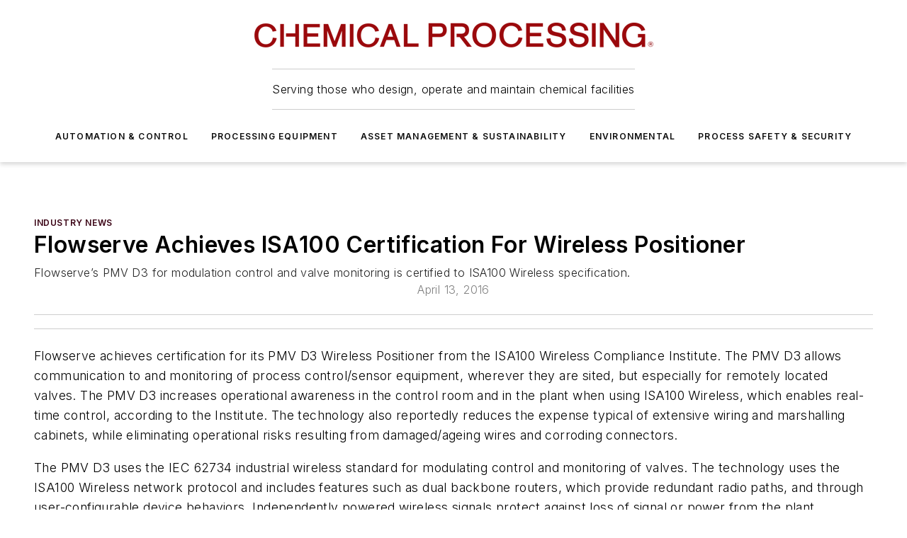

--- FILE ---
content_type: text/html;charset=utf-8
request_url: https://www.chemicalprocessing.com/industrynews/news/11324482/flowserve-achieves-isa100-certification-for-wireless-positioner-chemical-processing
body_size: 67133
content:
<!DOCTYPE html><html  lang="en"><head><meta charset="utf-8"><meta name="viewport" content="width=device-width, initial-scale=1, shrink-to-fit=no"><script type="text/javascript" src="/ruxitagentjs_ICA7NVfqrux_10327251022105625.js" data-dtconfig="rid=RID_-2075711409|rpid=1503970120|domain=chemicalprocessing.com|reportUrl=/rb_bf25051xng|app=ea7c4b59f27d43eb|cuc=ll64881i|owasp=1|mel=100000|expw=1|featureHash=ICA7NVfqrux|dpvc=1|lastModification=1765214479370|tp=500,50,0|rdnt=1|uxrgce=1|srbbv=2|agentUri=/ruxitagentjs_ICA7NVfqrux_10327251022105625.js"></script><script type="importmap">{"imports":{"#entry":"/_nuxt/DQciwgEn.js"}}</script><title>Flowserve Achieves ISA100 Certification For Wireless Positioner | Chemical Processing | Chemical Processing</title><link href="https://fonts.gstatic.com" rel="preconnect"><link href="https://cdn.cookielaw.org" rel="preconnect"><link href="https://scorpia.graphql.aspire-ebm.com" rel="preconnect"><style type="text/css">
            :root {
              --spacing-unit: 6px;
--spacing: 48px;
--color-line: #CDCDCD;
--color-primary-main: #3A0214;
--color-primary-container: #4e031b;
--color-on-primary-container: #20010b;
--color-secondary-main: #774051;
--color-secondary-container: #f5f5f5;
--color-on-secondary-container: #1e1014;
--color-black: #0d0d0d;
--color-white: #ffffff;
--color-grey: #b2c3ce;
--color-light-grey: #e0e0e0;
--primary-font-family: Inter;
--site-max-width: 1300px;
            }
          </style><style>@media (max-width:760px){.mobile-hidden{display:none!important}}.admin-layout a{color:#3867a6}.admin-layout .vs__dropdown-toggle{background:#fff;border:1px solid #9da4b0}.ebm-layout{overflow-anchor:none;width:100%}</style><style>@media (max-width:760px){.mobile-hidden[data-v-45fa8452]{display:none!important}}.admin-layout a[data-v-45fa8452]{color:#3867a6}.admin-layout .vs__dropdown-toggle[data-v-45fa8452]{background:#fff;border:1px solid #9da4b0}.ebm-page[data-v-45fa8452]{display:flex;flex-direction:column;font-family:Arial}.ebm-page .hasToolbar[data-v-45fa8452]{max-width:calc(100% - 49px)}.ebm-page__layout[data-v-45fa8452]{z-index:2}.ebm-page__layout[data-v-45fa8452],.ebm-page__page[data-v-45fa8452]{flex:1;pointer-events:none;position:relative}.ebm-page__page[data-v-45fa8452]{display:flex;flex-direction:column;z-index:1}.ebm-page__main[data-v-45fa8452]{flex:1;margin:auto;width:100%}.ebm-page__content[data-v-45fa8452]{padding:0;pointer-events:all}@media (min-width:600px){.ebm-page__content[data-v-45fa8452]{padding:"0 10px"}}.ebm-page__reskin-background[data-v-45fa8452]{background-position:top;background-repeat:no-repeat;background-size:cover;height:100%;left:0;overflow:hidden;position:fixed;top:0;width:100%;z-index:0}.ebm-page__reskin-ad[data-v-45fa8452]{padding:1.5rem 0;position:relative;text-align:center;z-index:1}.ebm-page__siteskin-ad[data-v-45fa8452]{margin-top:24px;pointer-events:all;position:fixed;transition:all 125ms;z-index:100}.ebm-page__siteskin-ad__left[data-v-45fa8452]{right:50%}@media (max-width:1636px){.ebm-page__siteskin-ad__left[data-v-45fa8452]{display:none}}.ebm-page__siteskin-ad__right[data-v-45fa8452]{left:50%}@media (max-width:1636px){.ebm-page__siteskin-ad__right[data-v-45fa8452]{display:none}}.ebm-page .ebm-page__primary[data-v-45fa8452]{margin-top:0}.ebm-page .page-content-wrapper[data-v-45fa8452]{margin:auto;width:100%}.ebm-page .load-more[data-v-45fa8452]{padding:10px 0;pointer-events:all;text-align:center;width:100%}.ebm-page .load-more[data-v-45fa8452]>*{margin:auto;padding:0 5px}.ebm-page .load-more .label[data-v-45fa8452]{display:flex;flex-direction:row}.ebm-page .load-more .label[data-v-45fa8452]>*{margin:0 5px}.ebm-page .footer[data-v-45fa8452]{position:relative}.ebm-page .ebm-page__primary[data-v-45fa8452]{margin-top:calc(var(--spacing)/2)}.ebm-page .ebm-page__content[data-v-45fa8452]{display:flex;flex-direction:column;gap:var(--spacing);margin:0!important}.ebm-page .ebm-page__content[data-v-45fa8452]>*{position:relative}.ebm-page .ebm-page__content[data-v-45fa8452]>:after{background-color:var(--color-line);bottom:auto;bottom:calc(var(--spacing)*-.5*1);content:"";height:1px;left:0;position:absolute;right:0}.ebm-page .ebm-page__content[data-v-45fa8452]>:last-child:after{display:none}.ebm-page .page-content-wrapper[data-v-45fa8452]{display:flex;flex-direction:column;gap:var(--spacing);max-width:var(--site-max-width);padding:0 calc(var(--spacing)/2)}@media (min-width:800px){.ebm-page .page-content-wrapper[data-v-45fa8452]{padding:0 var(--spacing)}}.ebm-page .page-content-wrapper[data-v-45fa8452]>*{position:relative}.ebm-page .page-content-wrapper[data-v-45fa8452]>:after{background-color:var(--color-line);bottom:auto;bottom:calc(var(--spacing)*-.5*1);content:"";height:1px;left:0;position:absolute;right:0}.ebm-page .page-content-wrapper[data-v-45fa8452]>:last-child:after{display:none}.ebm-page .load-more[data-v-45fa8452]{padding:0}.ebm-page .secondary-pages .page-content-wrapper[data-v-45fa8452],.ebm-page.full-width .page-content-wrapper[data-v-45fa8452]{max-width:100%!important;padding:0!important}.ebm-page .secondary-pages .ebm-page__primary[data-v-45fa8452],.ebm-page.full-width .ebm-page__primary[data-v-45fa8452]{margin-top:0!important}@media print{.ebm-page__page[data-v-45fa8452]{display:block}}</style><style>@media (max-width:760px){.mobile-hidden[data-v-06639cce]{display:none!important}}.admin-layout a[data-v-06639cce]{color:#3867a6}.admin-layout .vs__dropdown-toggle[data-v-06639cce]{background:#fff;border:1px solid #9da4b0}#header-leaderboard-ad[data-v-06639cce]{align-items:center;display:flex;justify-content:center;padding:1rem}</style><style>html{scroll-padding-top:calc(var(--header-height) + 16px)}</style><style>@media (max-width:760px){.mobile-hidden[data-v-b96d99b2]{display:none!important}}.admin-layout a[data-v-b96d99b2]{color:#3867a6}.admin-layout .vs__dropdown-toggle[data-v-b96d99b2]{background:#fff;border:1px solid #9da4b0}header[data-v-b96d99b2]{bottom:0;margin:auto;position:sticky;top:0;transition:top .5s cubic-bezier(.645,.045,.355,1);z-index:50}header .reskin-ad[data-v-b96d99b2]{padding:1.5rem 0;text-align:center}.navbar[data-v-b96d99b2]{background-color:#fff;box-shadow:0 3px 6px #00000029;left:0;opacity:1;padding-bottom:2rem;padding-top:2rem;right:0}.navbar .content[data-v-b96d99b2]{margin:auto;max-width:var(--site-max-width);padding:0 calc(var(--spacing)/2)}@media (min-width:800px){.navbar .content[data-v-b96d99b2]{padding:0 var(--spacing)}}.top-navbar[data-v-b96d99b2]{align-items:center;display:flex;justify-content:space-between}@media (max-width:900px){.logo[data-v-b96d99b2]{flex-grow:1}.logo img[data-v-b96d99b2]{max-width:180px}}@media (max-width:450px){.logo img[data-v-b96d99b2]{max-width:140px}}@media (max-width:370px){.logo img[data-v-b96d99b2]{max-width:120px}}@media (max-width:350px){.logo img[data-v-b96d99b2]{max-width:100px}}.bottom-navbar[data-v-b96d99b2]{max-height:100px;overflow:visible;transition:all .15s cubic-bezier(.86,0,.07,1)}.bottom-navbar.hidden[data-v-b96d99b2]{max-height:0;overflow:hidden;transform:scale(0)}.actions[data-v-b96d99b2]{align-items:center;-moz-column-gap:.5rem;column-gap:.5rem;display:flex;flex-basis:0;flex-grow:1}@media (max-width:900px){.actions[data-v-b96d99b2]{flex-basis:auto;flex-grow:0}}.actions.left[data-v-b96d99b2]{justify-content:left}.actions.right[data-v-b96d99b2]{-moz-column-gap:0;column-gap:0;justify-content:right}.actions .login-container[data-v-b96d99b2]{display:flex;gap:16px}@media (max-width:900px){.actions .login-container[data-v-b96d99b2]{gap:8px}}@media (max-width:450px){.actions .login-container[data-v-b96d99b2]{gap:4px}}@media (max-width:900px){.search-icon[data-v-b96d99b2]{display:none}}.cta[data-v-b96d99b2]{border-bottom:1px solid var(--color-line);border-top:1px solid var(--color-line);margin:1.5rem auto auto;width:-moz-fit-content;width:fit-content}@media (max-width:900px){.cta[data-v-b96d99b2]{display:none}}.sub-menu[data-v-b96d99b2]{align-items:center;display:flex;justify-content:center;list-style:none;margin-top:1.5rem;padding:0;white-space:nowrap}@media (max-width:1000px){.sub-menu[data-v-b96d99b2]{display:none}}.sub-menu-item[data-v-b96d99b2]{margin-left:1rem;margin-right:1rem}.menu-item[data-v-b96d99b2],.sub-menu-link[data-v-b96d99b2]{color:var(--color-black);font-size:.75rem;font-weight:600;letter-spacing:.1em;text-transform:uppercase}.popover-menu[data-v-b96d99b2]{align-items:flex-start;background-color:#fff;box-shadow:0 3px 6px #00000029;display:flex;flex-direction:column;justify-content:left;padding:1.5rem;text-align:left;width:200px}.popover-menu .menu-item[data-v-b96d99b2]{align-items:center;display:flex;margin-bottom:1rem}.popover-menu .menu-item .icon[data-v-b96d99b2]{margin-right:1rem}</style><style>@media (max-width:760px){.mobile-hidden{display:none!important}}.admin-layout a{color:#3867a6}.admin-layout .vs__dropdown-toggle{background:#fff;border:1px solid #9da4b0}.ebm-icon{cursor:pointer}.ebm-icon .tooltip-wrapper{display:block}.ebm-icon.disabled{cursor:not-allowed}.ebm-icon.arrowUp{margin-top:3px}.ebm-icon.arrowDown{margin-top:-5px;transform:rotate(180deg)}.ebm-icon.loading{animation-duration:2s;animation-iteration-count:infinite;animation-name:spin;animation-timing-function:linear}.ebm-icon.label{align-items:center;display:flex;flex-direction:column;font-size:.8em;justify-content:center;padding:0 5px}@keyframes spin{0%{transform:rotate(0)}to{transform:rotate(1turn)}}.ebm-icon .icon,.ebm-icon svg{display:block}</style><style>@media (max-width:760px){.mobile-hidden{display:none!important}}.admin-layout a{color:#3867a6}.admin-layout .vs__dropdown-toggle{background:#fff;border:1px solid #9da4b0}.ebm-mega-menu{background-color:var(--color-black);color:#fff;container-type:inline-size;display:none;height:100%;left:0;opacity:0;overflow:auto;position:fixed;text-align:center;top:0;transition-behavior:allow-discrete;transition-duration:.3s;transition-property:overlay display opacity;width:100%}.ebm-mega-menu.cms-user-logged-in{left:49px;width:calc(100% - 49px)}.ebm-mega-menu.open{display:block;opacity:1}@starting-style{.ebm-mega-menu.open{opacity:0}}@container (max-width: 750px){.ebm-mega-menu .mega-menu-header{display:flex}}.ebm-mega-menu .mega-menu-header .icon{margin-left:30px;margin-top:40px;width:24px}.ebm-mega-menu .mega-menu-header .logo{height:35px;max-width:100%}@container (min-width: 750px){.ebm-mega-menu .mega-menu-header .logo{height:50px;margin-bottom:30px}}@container (max-width: 750px){.ebm-mega-menu .mega-menu-header .logo{margin-top:20px}.ebm-mega-menu .mega-menu-header .logo img{height:auto;margin-left:5px;max-width:140px}}.ebm-mega-menu .mega-menu-container{margin:auto}@container (min-width: 750px){.ebm-mega-menu .mega-menu-container{max-width:850px;width:100%}}.ebm-mega-menu .mega-menu-container .search-field{padding-bottom:50px}@container (max-width: 900px){.ebm-mega-menu .mega-menu-container .search-field{margin-left:calc(var(--spacing)/2);margin-right:calc(var(--spacing)/2)}}.ebm-mega-menu .mega-menu-container .nav-links{display:grid;gap:calc(var(--spacing)/2);grid-template-columns:1fr;position:relative}.ebm-mega-menu .mega-menu-container .nav-links:after{background-color:var(--color-line);bottom:auto;bottom:calc(var(--spacing)*-.5*1);content:"";height:1px;left:0;position:absolute;right:0}.ebm-mega-menu .mega-menu-container .nav-links:last-child:after{display:none}@container (max-width: 900px){.ebm-mega-menu .mega-menu-container .nav-links{margin-left:calc(var(--spacing)/2);margin-right:calc(var(--spacing)/2)}}@container (min-width: 750px){.ebm-mega-menu .mega-menu-container .nav-links{gap:calc(var(--spacing)*2);grid-template-columns:1fr 1fr 1fr;padding-bottom:var(--spacing)}}.ebm-mega-menu .mega-menu-container .nav-links .section{display:flex;flex-direction:column;font-weight:400;list-style:none;text-align:center}@container (max-width: 750px){.ebm-mega-menu .mega-menu-container .nav-links .section{gap:5px;padding-top:30px;position:relative}.ebm-mega-menu .mega-menu-container .nav-links .section:after{background-color:var(--color-line);bottom:auto;bottom:calc(var(--spacing)*-.5*1);content:"";height:1px;left:0;position:absolute;right:0}.ebm-mega-menu .mega-menu-container .nav-links .section:last-child:after{display:none}.ebm-mega-menu .mega-menu-container .nav-links .section:first-child{padding-top:15px}}@container (min-width: 750px){.ebm-mega-menu .mega-menu-container .nav-links .section{border-bottom:none;font-size:1.25rem;gap:16px;position:relative;text-align:left}.ebm-mega-menu .mega-menu-container .nav-links .section:after{background-color:var(--color-line);bottom:0;content:"";height:100%;left:auto;position:absolute;right:calc(var(--spacing)*-.5*2);top:0;width:1px}.ebm-mega-menu .mega-menu-container .nav-links .section:last-child:after{display:none}}.ebm-mega-menu .mega-menu-container .nav-links .section a{color:#fff}.ebm-mega-menu .mega-menu-container .nav-links .section .title{font-size:.75rem;font-weight:400;text-transform:uppercase}.ebm-mega-menu .mega-menu-container .affiliate-links{display:flex;justify-content:center;margin-top:var(--spacing);padding:calc(var(--spacing)*.5);position:relative}.ebm-mega-menu .mega-menu-container .affiliate-links:after{background-color:var(--color-line);bottom:auto;bottom:calc(var(--spacing)*-.5*1);content:"";height:1px;left:0;position:absolute;right:0}.ebm-mega-menu .mega-menu-container .affiliate-links:last-child:after{display:none}.ebm-mega-menu .mega-menu-container .affiliate-links .ebm-affiliated-brands-direction{flex-direction:column;gap:calc(var(--spacing)*.5)}.ebm-mega-menu .mega-menu-container .social-links{align-items:center;display:flex;flex-direction:column;font-size:.75rem;justify-content:center;margin-top:var(--spacing);padding:calc(var(--spacing)*.5);text-transform:uppercase}.ebm-mega-menu .mega-menu-container .social-links .socials{gap:16px;margin:16px 16px 24px}</style><style>@media (max-width:760px){.mobile-hidden{display:none!important}}.admin-layout a{color:#3867a6}.admin-layout .vs__dropdown-toggle{background:#fff;border:1px solid #9da4b0}.ebm-search-field{container-type:inline-size;position:relative}.ebm-search-field .input{padding:10px 0;position:relative;width:100%}.ebm-search-field .input .icon{bottom:0;height:24px;margin:auto;position:absolute;right:.5rem;top:0}.ebm-search-field .input .clear-icon{bottom:0;height:24px;margin:auto;position:absolute;right:2.5rem;top:0}.ebm-search-field .input input{background-color:var(--c4e26338);border:1px solid var(--7798abdd);border-radius:5px;color:var(--0c12ecfc);font-size:1em;padding:1rem 8px 1rem 20px;width:100%}.ebm-search-field .sponsor-container{align-items:center;display:flex;font-size:.5rem;gap:5px;height:24px;margin:auto;position:absolute;right:10%;top:20%}@container (max-width: 750px){.ebm-search-field .sponsor-container{justify-content:flex-end;padding:10px 15px 0 0;position:static}}.ebm-search-field input[type=search]::-webkit-search-cancel-button,.ebm-search-field input[type=search]::-webkit-search-decoration{-webkit-appearance:none;appearance:none}</style><style>@media (max-width:760px){.mobile-hidden[data-v-3823c912]{display:none!important}}.admin-layout a[data-v-3823c912]{color:#3867a6}.admin-layout .vs__dropdown-toggle[data-v-3823c912]{background:#fff;border:1px solid #9da4b0}.ebm-affiliated-brands[data-v-3823c912]{display:flex;flex-direction:row;font-size:.75rem}.ebm-affiliated-brands__label[data-v-3823c912]{display:block;padding:0 calc(var(--spacing)/2)}.ebm-affiliated-brands__links[data-v-3823c912]{display:flex;flex-direction:row;flex-wrap:wrap;justify-content:center}.ebm-affiliated-brands__links>div[data-v-3823c912]{padding:0 calc(var(--spacing)/4)}.ebm-affiliated-brands__links>div a[data-v-3823c912]{color:var(--link-color);font-weight:600}</style><style>@media (max-width:760px){.mobile-hidden[data-v-8e92f456]{display:none!important}}.admin-layout a[data-v-8e92f456]{color:#3867a6}.admin-layout .vs__dropdown-toggle[data-v-8e92f456]{background:#fff;border:1px solid #9da4b0}.ebm-socials[data-v-8e92f456]{display:flex;flex-wrap:wrap}.ebm-socials__icon[data-v-8e92f456]{cursor:pointer;margin-right:7px;text-decoration:none}.ebm-socials .text[data-v-8e92f456]{height:0;overflow:hidden;text-indent:-9999px}</style><style>@media (max-width:760px){.mobile-hidden{display:none!important}}.admin-layout a{color:#3867a6}.admin-layout .vs__dropdown-toggle{background:#fff;border:1px solid #9da4b0}.ebm-ad-target__outer{display:flex;height:auto;justify-content:center;max-width:100%;width:100%}.ebm-ad-target__inner{align-items:center;display:flex}.ebm-ad-target img{max-width:100%}.ebm-ad-target iframe{box-shadow:0 .125rem .25rem #00000013}</style><style>@media (max-width:760px){.mobile-hidden[data-v-4c12f864]{display:none!important}}.admin-layout a[data-v-4c12f864]{color:#3867a6}.admin-layout .vs__dropdown-toggle[data-v-4c12f864]{background:#fff;border:1px solid #9da4b0}#sticky-bottom-ad[data-v-4c12f864]{align-items:center;background:#000000bf;display:flex;justify-content:center;left:0;padding:8px;position:fixed;right:0;z-index:999}#sticky-bottom-ad .close-button[data-v-4c12f864]{background:none;border:0;color:#fff;cursor:pointer;font-weight:900;margin:8px;position:absolute;right:0;top:0}.slide-up-enter[data-v-4c12f864],.slide-up-leave-to[data-v-4c12f864]{opacity:0;transform:translateY(200px)}.slide-up-enter-active[data-v-4c12f864]{transition:all .25s ease-out}.slide-up-leave-active[data-v-4c12f864]{transition:all .25s ease-in}</style><style>@media (max-width:760px){.mobile-hidden[data-v-0622f0e1]{display:none!important}}.admin-layout a[data-v-0622f0e1]{color:#3867a6}.admin-layout .vs__dropdown-toggle[data-v-0622f0e1]{background:#fff;border:1px solid #9da4b0}.grid[data-v-0622f0e1]{container-type:inline-size;margin:auto}.grid .grid-row[data-v-0622f0e1]{position:relative}.grid .grid-row[data-v-0622f0e1]:after{background-color:var(--color-line);bottom:auto;bottom:calc(var(--spacing)*-.5*1);content:"";height:1px;left:0;position:absolute;right:0}.grid .grid-row.hide-bottom-border[data-v-0622f0e1]:after,.grid .grid-row[data-v-0622f0e1]:last-child:after{display:none}@container (width >= 750px){.grid .grid-row.mobile-only[data-v-0622f0e1]{display:none}}@container (width < 750px){.grid .grid-row.exclude-mobile[data-v-0622f0e1]{display:none}}</style><style>@media (max-width:760px){.mobile-hidden[data-v-840eddae]{display:none!important}}.admin-layout a[data-v-840eddae]{color:#3867a6}.admin-layout .vs__dropdown-toggle[data-v-840eddae]{background:#fff;border:1px solid #9da4b0}.web-row[data-v-840eddae]{container-type:inline-size}.web-row .row[data-v-840eddae]{--col-size:calc(50% - var(--spacing)*1/2);display:grid;padding-bottom:0ver;padding-top:0;width:100%}@media (min-width:750px){.web-row .row[data-v-840eddae]{padding-left:0;padding-right:0}}@media (min-width:500px){.web-row .row.restricted[data-v-840eddae]{margin:auto;max-width:66%}}.web-row .row .column-wrapper[data-v-840eddae]{display:flex;order:0;width:100%}.web-row .row.largest_first.layout1_2 .column-wrapper[data-v-840eddae]:nth-child(2),.web-row .row.largest_first.layout1_2_1 .column-wrapper[data-v-840eddae]:nth-child(2),.web-row .row.largest_first.layout1_3 .column-wrapper[data-v-840eddae]:nth-child(2){order:-1}@container (min-width: 750px){.web-row .row.layout1_1[data-v-840eddae]{display:grid;grid-template-columns:minmax(0,1fr) minmax(0,1fr)}.web-row .row.layout1_1 .column-wrapper[data-v-840eddae]{position:relative}.web-row .row.layout1_1 .column-wrapper[data-v-840eddae]:after{background-color:var(--color-line);bottom:0;content:"";height:100%;left:auto;position:absolute;right:calc(var(--spacing)*-.5*1);top:0;width:1px}.web-row .row.layout1_1 .column-wrapper[data-v-840eddae]:last-child:after{display:none}.web-row .row.layout1_2[data-v-840eddae]{display:grid;grid-template-columns:minmax(0,var(--col-size)) minmax(0,var(--col-size))}.web-row .row.layout1_2 .column-wrapper[data-v-840eddae]{position:relative}.web-row .row.layout1_2 .column-wrapper[data-v-840eddae]:after{background-color:var(--color-line);bottom:0;content:"";height:100%;left:auto;position:absolute;right:calc(var(--spacing)*-.5*1);top:0;width:1px}.web-row .row.layout1_2 .column-wrapper[data-v-840eddae]:last-child:after{display:none}.web-row .row.layout1_2 .column-wrapper[data-v-840eddae]:nth-child(2){order:0!important}}@container (min-width: 1050px){.web-row .row.layout1_2[data-v-840eddae]{--col-size:calc(33.33333% - var(--spacing)*2/3);grid-template-columns:var(--col-size) calc(var(--col-size)*2 + var(--spacing))}}@container (min-width: 750px){.web-row .row.layout2_1[data-v-840eddae]{display:grid;grid-template-columns:minmax(0,var(--col-size)) minmax(0,var(--col-size))}.web-row .row.layout2_1 .column-wrapper[data-v-840eddae]{position:relative}.web-row .row.layout2_1 .column-wrapper[data-v-840eddae]:after{background-color:var(--color-line);bottom:0;content:"";height:100%;left:auto;position:absolute;right:calc(var(--spacing)*-.5*1);top:0;width:1px}.web-row .row.layout2_1 .column-wrapper[data-v-840eddae]:last-child:after{display:none}}@container (min-width: 1050px){.web-row .row.layout2_1[data-v-840eddae]{--col-size:calc(33.33333% - var(--spacing)*2/3);grid-template-columns:calc(var(--col-size)*2 + var(--spacing)) var(--col-size)}}@container (min-width: 1100px){.web-row .row.layout1_1_1[data-v-840eddae]{--col-size:calc(33.33333% - var(--spacing)*2/3);display:grid;grid-template-columns:minmax(0,var(--col-size)) minmax(0,var(--col-size)) minmax(0,var(--col-size))}.web-row .row.layout1_1_1 .column-wrapper[data-v-840eddae]{position:relative}.web-row .row.layout1_1_1 .column-wrapper[data-v-840eddae]:after{background-color:var(--color-line);bottom:0;content:"";height:100%;left:auto;position:absolute;right:calc(var(--spacing)*-.5*1);top:0;width:1px}.web-row .row.layout1_1_1 .column-wrapper[data-v-840eddae]:last-child:after{display:none}}</style><style>@media (max-width:760px){.mobile-hidden{display:none!important}}.admin-layout a{color:#3867a6}.admin-layout .vs__dropdown-toggle{background:#fff;border:1px solid #9da4b0}.web-grid-title{align-items:center;container-type:inline-size;font-family:var(--primary-font-family);margin-bottom:calc(var(--spacing)/2);max-width:100%;width:100%}.web-grid-title .title{display:flex;flex:1 0 auto;font-size:1.9rem;font-weight:600;gap:var(--spacing-unit);letter-spacing:-.01em;line-height:40px;max-width:100%;overflow:hidden;text-overflow:ellipsis}.web-grid-title .title .grid-title-image-icon{height:23px;margin-top:8px}.web-grid-title.has-link .title{max-width:calc(100% - 100px)}.web-grid-title .divider{background-color:var(--color-line);height:1px;width:100%}.web-grid-title .view-more{color:var(--color-primary-main);cursor:primary;flex:0 1 auto;font-size:.75rem;font-weight:600;letter-spacing:.05em;line-height:18px;text-transform:uppercase;white-space:nowrap}@container (max-width: 500px){.web-grid-title .view-more{display:none}}.web-grid-title.primary{display:flex;gap:5px}.web-grid-title.primary .topbar,.web-grid-title.secondary .divider,.web-grid-title.secondary .view-more{display:none}.web-grid-title.secondary .topbar{background-color:var(--color-primary-main);height:8px;margin-bottom:calc(var(--spacing)/3);width:80px}</style><style>@media (max-width:760px){.mobile-hidden[data-v-2e2a3563]{display:none!important}}.admin-layout a[data-v-2e2a3563]{color:#3867a6}.admin-layout .vs__dropdown-toggle[data-v-2e2a3563]{background:#fff;border:1px solid #9da4b0}.column[data-v-2e2a3563]{align-items:stretch;display:flex;flex-wrap:wrap;height:100%;position:relative}.column[data-v-2e2a3563],.column .standard-blocks[data-v-2e2a3563],.column .sticky-blocks[data-v-2e2a3563]{width:100%}.column.block-align-center[data-v-2e2a3563]{align-items:center;justify-content:center}.column.block-align-top[data-v-2e2a3563]{align-items:top;flex-direction:column}.column.block-align-sticky[data-v-2e2a3563]{align-items:start;display:block;justify-content:center}.column.block-align-equalize[data-v-2e2a3563]{align-items:stretch}.column .sticky-blocks.has-standard[data-v-2e2a3563]{margin-top:var(--spacing)}.column .block-wrapper[data-v-2e2a3563]{max-width:100%;position:relative}.column .block-wrapper[data-v-2e2a3563]:after{background-color:var(--color-line);bottom:auto;bottom:calc(var(--spacing)*-.5*1);content:"";height:1px;left:0;position:absolute;right:0}.column .block-wrapper.hide-bottom-border[data-v-2e2a3563]:after,.column .block-wrapper[data-v-2e2a3563]:last-child:after,.column .standard-blocks:not(.has-sticky) .block-wrapper[data-v-2e2a3563]:last-child:after,.column .sticky-blocks .block-wrapper[data-v-2e2a3563]:last-child:after{display:none}@media print{.column[data-v-2e2a3563]{height:auto}}</style><style>@media (max-width:760px){.mobile-hidden[data-v-a4efc542]{display:none!important}}.admin-layout a[data-v-a4efc542]{color:#3867a6}.admin-layout .vs__dropdown-toggle[data-v-a4efc542]{background:#fff;border:1px solid #9da4b0}.block[data-v-a4efc542]{display:flex;flex-direction:column;overflow:visible;width:100%}.block .block-title[data-v-a4efc542]{margin-bottom:calc(var(--spacing)/2)}.block .above-cta[data-v-a4efc542]{height:100%}.block .title[data-v-a4efc542]{font-size:1rem;line-height:1rem;text-transform:uppercase}.block .title a[data-v-a4efc542]{color:inherit;text-decoration:none}.block .title a[data-v-a4efc542]:hover{text-decoration:underline}.block .title template[data-v-a4efc542]{display:inline-block}.block .content[data-v-a4efc542]{display:flex;width:100%}.block .cta[data-v-a4efc542]{align-items:center;display:flex;flex-direction:column;font-size:1rem;gap:calc(var(--spacing)/2);justify-content:space-between}@container (width > 500px){.block .cta[data-v-a4efc542]{flex-direction:row}}</style><style>@media (max-width:760px){.mobile-hidden[data-v-3dec0756]{display:none!important}}.admin-layout a[data-v-3dec0756]{color:#3867a6}.admin-layout .vs__dropdown-toggle[data-v-3dec0756]{background:#fff;border:1px solid #9da4b0}.ebm-button-wrapper[data-v-3dec0756]{display:inline-block}.ebm-button-wrapper .ebm-button[data-v-3dec0756]{border:1px solid;border-radius:.1rem;cursor:pointer;display:block;font-weight:600;outline:none;text-transform:uppercase;width:100%}.ebm-button-wrapper .ebm-button .content[data-v-3dec0756]{align-items:center;display:flex;gap:var(--spacing-unit);justify-content:center}.ebm-button-wrapper .ebm-button .content.icon-right[data-v-3dec0756]{flex-direction:row-reverse}.ebm-button-wrapper .ebm-button[data-v-3dec0756]:focus,.ebm-button-wrapper .ebm-button[data-v-3dec0756]:hover{box-shadow:0 0 .1rem #3e5d8580;filter:contrast(125%)}.ebm-button-wrapper .ebm-button[data-v-3dec0756]:active{box-shadow:0 0 .3rem #1c417280}.ebm-button-wrapper .ebm-button[data-v-3dec0756]:active:after{height:200px;width:200px}.ebm-button-wrapper .ebm-button--small[data-v-3dec0756]{font-size:.75rem;padding:.2rem .4rem}.ebm-button-wrapper .ebm-button--medium[data-v-3dec0756]{font-size:.75rem;padding:.3rem .6rem}.ebm-button-wrapper .ebm-button--large[data-v-3dec0756]{font-size:.75rem;line-height:1.25rem;padding:.5rem 1rem}@media (max-width:450px){.ebm-button-wrapper .ebm-button--large[data-v-3dec0756]{padding:.5rem}}.ebm-button-wrapper .ebm-button--fullWidth[data-v-3dec0756]{font-size:1.15rem;margin:0 auto;padding:.5rem 1rem;width:100%}.ebm-button-wrapper.primary .ebm-button[data-v-3dec0756],.ebm-button-wrapper.solid .ebm-button[data-v-3dec0756]{background-color:var(--button-accent-color);border-color:var(--button-accent-color);color:var(--button-text-color)}.ebm-button-wrapper.primary .ebm-button[data-v-3dec0756]:hover,.ebm-button-wrapper.solid .ebm-button[data-v-3dec0756]:hover{text-decoration:underline}.ebm-button-wrapper.hollow .ebm-button[data-v-3dec0756]{background-color:transparent;background-color:#fff;border:1px solid var(--button-accent-color);color:var(--button-accent-color)}.ebm-button-wrapper.hollow .ebm-button[data-v-3dec0756]:hover{text-decoration:underline}.ebm-button-wrapper.borderless .ebm-button[data-v-3dec0756]{background-color:transparent;border-color:transparent;color:var(--button-accent-color)}.ebm-button-wrapper.borderless .ebm-button[data-v-3dec0756]:hover{background-color:var(--button-accent-color);color:#fff;text-decoration:underline}.ebm-button-wrapper .ebm-button[data-v-3dec0756]{transition:all .15s ease-in-out}</style><style>@media (max-width:760px){.mobile-hidden{display:none!important}}.admin-layout a{color:#3867a6}.admin-layout .vs__dropdown-toggle{background:#fff;border:1px solid #9da4b0}.web-footer-new{display:flex;font-size:1rem;font-weight:400;justify-content:center;padding-bottom:calc(var(--spacing)/2);pointer-events:all;width:100%}.web-footer-new a{color:var(--link-color)}.web-footer-new .container{display:flex;justify-content:center;width:100%}.web-footer-new .container .container-wrapper{display:flex;flex-direction:column;gap:var(--spacing);width:100%}@media (min-width:800px){.web-footer-new .container{flex-direction:row}}.web-footer-new .container .row{position:relative;width:100%}.web-footer-new .container .row:after{background-color:var(--color-line);bottom:auto;bottom:calc(var(--spacing)*-.5*1);content:"";height:1px;left:0;position:absolute;right:0}.web-footer-new .container .row:last-child:after{display:none}.web-footer-new .container .row.full-width{justify-items:center}.web-footer-new .container .column-wrapper{display:grid;gap:var(--spacing);grid-template-columns:1fr}.web-footer-new .container .column-wrapper.full-width{max-width:var(--site-max-width)!important;padding:0 calc(var(--spacing)*1.5);width:100%}.web-footer-new .container .column-wrapper .col{align-items:center;display:flex;flex-direction:column;gap:calc(var(--spacing)/4);justify-content:center;margin:0 auto;max-width:80%;position:relative;text-align:center}.web-footer-new .container .column-wrapper .col:after{background-color:var(--color-line);bottom:auto;bottom:calc(var(--spacing)*-.5*1);content:"";height:1px;left:0;position:absolute;right:0}.web-footer-new .container .column-wrapper .col:last-child:after{display:none}.web-footer-new .container .column-wrapper .col.valign-middle{align-self:center}@media (min-width:800px){.web-footer-new .container .column-wrapper{align-items:start;gap:var(--spacing)}.web-footer-new .container .column-wrapper.cols1_1_1{grid-template-columns:1fr 1fr 1fr}.web-footer-new .container .column-wrapper.cols1_1{grid-template-columns:1fr 1fr}.web-footer-new .container .column-wrapper .col{align-items:start;max-width:100%;position:relative;text-align:left}.web-footer-new .container .column-wrapper .col:after{background-color:var(--color-line);bottom:0;content:"";height:100%;left:auto;position:absolute;right:calc(var(--spacing)*-.5*1);top:0;width:1px}.web-footer-new .container .column-wrapper .col:last-child:after{display:none}}.web-footer-new .corporatelogo{align-self:center;filter:brightness(0);height:auto;margin-right:var(--spacing-unit);width:100px}.web-footer-new .menu-copyright{align-items:center;display:flex;flex-direction:column;gap:calc(var(--spacing)/2)}.web-footer-new .menu-copyright.full-width{max-width:var(--site-max-width);padding:0 calc(var(--spacing)*1.5);width:100%}.web-footer-new .menu-copyright .links{display:flex;font-size:.75rem;gap:calc(var(--spacing)/4);list-style:none;margin:0;padding:0}.web-footer-new .menu-copyright .copyright{display:flex;flex-direction:row;flex-wrap:wrap;font-size:.8em;justify-content:center}@media (min-width:800px){.web-footer-new .menu-copyright{flex-direction:row;justify-content:space-between}}.web-footer-new .blocktitle{color:#000;font-size:1.1rem;font-weight:600;width:100%}.web-footer-new .web-affiliated-brands-direction{flex-direction:column}@media (min-width:800px){.web-footer-new .web-affiliated-brands-direction{flex-direction:row}}</style><style>@media (max-width:760px){.mobile-hidden{display:none!important}}.admin-layout a{color:#3867a6}.admin-layout .vs__dropdown-toggle{background:#fff;border:1px solid #9da4b0}.ebm-web-subscribe-wrapper{display:flex;flex-direction:column;height:100%;overflow:auto}.ebm-web-subscribe-content{height:100%;overflow:auto;padding:calc(var(--spacing)*.5) var(--spacing)}@container (max-width: 750px){.ebm-web-subscribe-content{padding-bottom:100%}}.ebm-web-subscribe-content .web-subscribe-header .web-subscribe-title{align-items:center;display:flex;gap:var(--spacing);justify-content:space-between;line-height:normal}.ebm-web-subscribe-content .web-subscribe-header .web-subscribe-title .close-button{align-items:center;cursor:pointer;display:flex;font-size:.75rem;font-weight:600;text-transform:uppercase}.ebm-web-subscribe-content .web-subscribe-header .web-subscribe-subtext{padding-bottom:var(--spacing)}.ebm-web-subscribe-content .web-subscribe-header .newsletter-items{display:grid;gap:10px;grid-template-columns:1fr 1fr}@container (max-width: 750px){.ebm-web-subscribe-content .web-subscribe-header .newsletter-items{grid-template-columns:1fr}}.ebm-web-subscribe-content .web-subscribe-header .newsletter-items .newsletter-item{border:1px solid var(--color-line);display:flex;flex-direction:row;flex-direction:column;gap:1rem;padding:1rem}.ebm-web-subscribe-content .web-subscribe-header .newsletter-items .newsletter-item .newsletter-title{display:flex;font-size:1.25rem;font-weight:600;justify-content:space-between;letter-spacing:-.01em;line-height:25px}.ebm-web-subscribe-content .web-subscribe-header .newsletter-items .newsletter-item .newsletter-description{font-size:1rem;font-weight:400;letter-spacing:.0125em;line-height:24px}.web-subscribe-footer{background-color:#fff;box-shadow:0 4px 16px #00000040;width:100%}.web-subscribe-footer .subscribe-footer-wrapper{padding:var(--spacing)!important}.web-subscribe-footer .subscribe-footer-wrapper .user-info-container{align-items:center;display:flex;justify-content:space-between;padding-bottom:calc(var(--spacing)*.5)}.web-subscribe-footer .subscribe-footer-wrapper .user-info-container .nl-user-info{align-items:center;display:flex;gap:10px}.web-subscribe-footer .subscribe-footer-wrapper .subscribe-login-container .nl-selected{font-size:1.25rem;font-weight:600;margin-bottom:10px}.web-subscribe-footer .subscribe-footer-wrapper .subscribe-login-container .form-fields-setup{display:flex;gap:calc(var(--spacing)*.125);padding-top:calc(var(--spacing)*.5)}@container (max-width: 1050px){.web-subscribe-footer .subscribe-footer-wrapper .subscribe-login-container .form-fields-setup{display:block}}.web-subscribe-footer .subscribe-footer-wrapper .subscribe-login-container .form-fields-setup .web-form-fields{z-index:100}.web-subscribe-footer .subscribe-footer-wrapper .subscribe-login-container .form-fields-setup .web-form-fields .field-label{font-size:.75rem}.web-subscribe-footer .subscribe-footer-wrapper .subscribe-login-container .form-fields-setup .form{display:flex;gap:calc(var(--spacing)*.125)}@container (max-width: 750px){.web-subscribe-footer .subscribe-footer-wrapper .subscribe-login-container .form-fields-setup .form{flex-direction:column;padding-bottom:calc(var(--spacing)*.5)}}.web-subscribe-footer .subscribe-footer-wrapper .subscribe-login-container .form-fields-setup .form .vs__dropdown-menu{max-height:8rem}@container (max-width: 750px){.web-subscribe-footer .subscribe-footer-wrapper .subscribe-login-container .form-fields-setup .form .vs__dropdown-menu{max-height:4rem}}.web-subscribe-footer .subscribe-footer-wrapper .subscribe-login-container .form-fields-setup .subscribe-button{margin-top:calc(var(--spacing)*.5);width:20%}@container (max-width: 1050px){.web-subscribe-footer .subscribe-footer-wrapper .subscribe-login-container .form-fields-setup .subscribe-button{width:100%}}.web-subscribe-footer .subscribe-footer-wrapper .subscribe-login-container .form-fields-setup .subscribe-button .ebm-button{height:3rem}.web-subscribe-footer .subscribe-footer-wrapper .subscribe-login-container .compliance-field{font-size:.75rem;line-height:18px;z-index:-1}.web-subscribe-footer .subscribe-footer-wrapper a{color:#000;text-decoration:underline}.web-subscribe-footer .subscribe-footer-wrapper .subscribe-consent{font-size:.75rem;letter-spacing:.025em;line-height:18px;padding:5px 0}.web-subscribe-footer .subscribe-footer-wrapper .account-check{padding-top:calc(var(--spacing)*.25)}</style><style>@media (max-width:760px){.mobile-hidden{display:none!important}}.admin-layout a{color:#3867a6}.admin-layout .vs__dropdown-toggle{background:#fff;border:1px solid #9da4b0}.ebm-web-pane{container-type:inline-size;height:100%;pointer-events:all;position:fixed;right:0;top:0;width:100%;z-index:100}.ebm-web-pane.hidden{pointer-events:none}.ebm-web-pane.hidden .web-pane-mask{opacity:0}.ebm-web-pane.hidden .contents{max-width:0}.ebm-web-pane .web-pane-mask{background-color:#000;display:table;height:100%;opacity:.8;padding:16px;transition:all .3s ease;width:100%}.ebm-web-pane .contents{background-color:#fff;bottom:0;max-width:1072px;position:absolute;right:0;top:0;transition:all .3s ease;width:100%}.ebm-web-pane .contents.cms-user-logged-in{width:calc(100% - 49px)}.ebm-web-pane .contents .close-icon{cursor:pointer;display:flex;justify-content:flex-end;margin:10px}</style><style>@media (max-width:760px){.mobile-hidden{display:none!important}}.admin-layout a{color:#3867a6}.admin-layout .vs__dropdown-toggle{background:#fff;border:1px solid #9da4b0}.gam-slot-builder{min-width:300px;width:100%}.gam-slot-builder iframe{max-width:100%;overflow:hidden}</style><style>@media (max-width:760px){.mobile-hidden{display:none!important}}.admin-layout a{color:#3867a6}.admin-layout .vs__dropdown-toggle{background:#fff;border:1px solid #9da4b0}.web-content-title-new{display:flex;flex-direction:column;gap:calc(var(--spacing));width:100%}.web-content-title-new>*{position:relative}.web-content-title-new>:after{background-color:var(--color-line);bottom:auto;bottom:calc(var(--spacing)*-.5*1);content:"";height:1px;left:0;position:absolute;right:0}.web-content-title-new>:last-child:after{display:none}.web-content-title-new .above-line{container-type:inline-size;display:flex;flex-direction:column;gap:calc(var(--spacing)/2)}.web-content-title-new .above-line .section-wrapper{display:flex;gap:calc(var(--spacing)/4)}.web-content-title-new .above-line .section-wrapper.center{margin-left:auto;margin-right:auto}.web-content-title-new .above-line .sponsored-label{color:var(--color-primary-main);font-size:.75rem;font-weight:600;letter-spacing:.05rem;text-transform:uppercase}.web-content-title-new .above-line .section{font-size:.75rem;font-weight:600;letter-spacing:.05em;text-transform:uppercase}.web-content-title-new .above-line .event-info{display:flex;flex-direction:column;font-size:.9rem;gap:calc(var(--spacing)/2)}.web-content-title-new .above-line .event-info .column{display:flex;flex-direction:column;font-size:.9rem;gap:calc(var(--spacing)/4);width:100%}.web-content-title-new .above-line .event-info .column .content{display:flex;gap:calc(var(--spacing)/4)}.web-content-title-new .above-line .event-info .column label{flex:0 0 80px;font-weight:600}.web-content-title-new .above-line .event-info>*{position:relative}.web-content-title-new .above-line .event-info>:after{background-color:var(--color-line);bottom:0;content:"";height:100%;left:auto;position:absolute;right:calc(var(--spacing)*-.5*1);top:0;width:1px}.web-content-title-new .above-line .event-info>:last-child:after{display:none}@container (min-width: 600px){.web-content-title-new .above-line .event-info{align-items:center;flex-direction:row;gap:calc(var(--spacing))}.web-content-title-new .above-line .event-info>*{position:relative}.web-content-title-new .above-line .event-info>:after{background-color:var(--color-line);bottom:0;content:"";height:100%;left:auto;position:absolute;right:calc(var(--spacing)*-.5*1);top:0;width:1px}.web-content-title-new .above-line .event-info>:last-child:after{display:none}.web-content-title-new .above-line .event-info .event-location{display:block}}.web-content-title-new .above-line .title-text{font-size:2rem;line-height:1.2}@container (width > 500px){.web-content-title-new .above-line .title-text{font-size:2.75rem}}.web-content-title-new .above-line .author-row{align-items:center;display:flex;flex-direction:column;gap:calc(var(--spacing)/3);justify-content:center}.web-content-title-new .above-line .author-row .all-authors{display:flex;gap:calc(var(--spacing)/3)}.web-content-title-new .above-line .author-row .date-read-time{align-items:center;display:flex;gap:calc(var(--spacing)/3)}.web-content-title-new .above-line .author-row .dot{align-items:center;grid-area:dot}.web-content-title-new .above-line .author-row .dot:after{background-color:#000;content:"";display:block;height:4px;width:4px}.web-content-title-new .above-line .author-row .dot.first{display:none}.web-content-title-new .above-line .author-row .date{grid-area:date}.web-content-title-new .above-line .author-row .read-time{grid-area:read-time}.web-content-title-new .above-line .author-row .date,.web-content-title-new .above-line .author-row .duration,.web-content-title-new .above-line .author-row .read-time{color:#000;opacity:.5}@container (width > 500px){.web-content-title-new .above-line .author-row{flex-direction:row}.web-content-title-new .above-line .author-row .dot.first{display:block}}@container (width > 700px){.web-content-title-new .above-line .author-row{justify-content:flex-start}}.web-content-title-new .above-line .teaser-text{color:#222;font-size:16px;padding-top:8px}@container (width > 500px){.web-content-title-new .above-line .teaser-text{font-size:17px}}@container (width > 700px){.web-content-title-new .above-line .teaser-text{font-size:18px}}@container (width > 1000px){.web-content-title-new .above-line .teaser-text{font-size:19px}}.web-content-title-new .above-line .podcast-series{align-items:center;color:var(--color-primary-main);display:flex;font-size:.85rem;font-weight:500;gap:6px;text-transform:uppercase}.web-content-title-new .below-line{align-items:center;display:flex;justify-content:space-between;width:100%}.web-content-title-new .below-line .print-favorite{display:flex;gap:calc(var(--spacing)/3);justify-content:flex-end}.web-content-title-new .image-wrapper{flex:1 0 auto;width:100%}.web-content-title-new .comment-count{align-items:center;cursor:pointer;display:flex;padding-left:8px}.web-content-title-new .comment-count .viafoura{align-items:center;background-color:transparent!important;display:flex;font-size:16px;font-weight:inherit;padding-left:4px}.web-content-title-new .event-location p{margin:0}.web-content-title-new .highlights h2{margin-bottom:24px}.web-content-title-new .highlights .text{font-size:18px}.web-content-title-new .highlights .text li{margin-bottom:16px}.web-content-title-new .highlights .text li:last-child{margin-bottom:0}.web-content-title-new .author-contributor,.web-content-title-new .company-link{color:#000;display:flex;flex-wrap:wrap}.web-content-title-new .author-contributor a,.web-content-title-new .company-link a{color:inherit!important;font-size:1rem;text-decoration:underline}.web-content-title-new .author-contributor .author{display:flex}.web-content-title-new.center{text-align:center}.web-content-title-new.center .breadcrumb{display:flex;justify-content:center}.web-content-title-new.center .author-row{justify-content:center}</style><style>@media (max-width:760px){.mobile-hidden[data-v-e69042fe]{display:none!important}}.admin-layout a[data-v-e69042fe]{color:#3867a6}.admin-layout .vs__dropdown-toggle[data-v-e69042fe]{background:#fff;border:1px solid #9da4b0}.ebm-share-list[data-v-e69042fe]{display:flex;gap:calc(var(--spacing)/3);list-style:none;overflow:hidden;padding:0;transition:.3s;width:100%}.ebm-share-list li[data-v-e69042fe]{margin:0;padding:0}.ebm-share-item[data-v-e69042fe]{border-radius:4px;cursor:pointer;margin:2px}</style><style>@media (max-width:760px){.mobile-hidden{display:none!important}}.admin-layout a{color:#3867a6}.admin-layout .vs__dropdown-toggle{background:#fff;border:1px solid #9da4b0}.body-block{flex:"1";max-width:100%;width:100%}.body-block .body-content{display:flex;flex-direction:column;gap:calc(var(--spacing)/2);width:100%}.body-block .gate{background:var(--color-secondary-container);border:1px solid var(--color-line);padding:calc(var(--spacing)/2)}.body-block .below-body{border-top:1px solid var(--color-line)}.body-block .below-body .contributors{display:flex;gap:4px;padding-top:calc(var(--spacing)/4)}.body-block .below-body .contributors .contributor{display:flex}.body-block .below-body .ai-attribution{font-size:14px;padding-top:calc(var(--spacing)/4)}.body-block .podcast-player{background-color:var(--color-secondary-container);border:1px solid var(--color-line);border-radius:4px;margin-left:auto!important;margin-right:auto!important;text-align:center;width:100%}.body-block .podcast-player iframe{border:0;width:100%}.body-block .podcast-player .buttons{display:flex;justify-content:center}</style><style>@media (max-width:760px){.mobile-hidden{display:none!important}}.admin-layout a{color:#3867a6}.admin-layout .vs__dropdown-toggle{background:#fff;border:1px solid #9da4b0}.web-body-blocks{--margin:calc(var(--spacing)/2);display:flex;flex-direction:column;gap:15px;max-width:100%;width:100%}.web-body-blocks a{text-decoration:underline}.web-body-blocks .block{container-type:inline-size;font-family:var(--secondary-font);max-width:100%;width:100%}.web-body-blocks .block a{color:var(--link-color)}.web-body-blocks .block .block-title{margin-bottom:calc(var(--spacing)/2)}.web-body-blocks .text{color:inherit;letter-spacing:inherit;margin:auto;max-width:100%}.web-body-blocks img{max-width:100%}.web-body-blocks .iframe{border:0;margin-left:auto!important;margin-right:auto!important;width:100%}.web-body-blocks .facebook .embed,.web-body-blocks .instagram .embed,.web-body-blocks .twitter .embed{max-width:500px}.web-body-blocks .bc-reco-wrapper{padding:calc(var(--spacing)/2)}.web-body-blocks .bc-reco-wrapper .bc-heading{border-bottom:1px solid var(--color-grey);margin-top:0;padding-bottom:calc(var(--spacing)/2);padding-top:0}.web-body-blocks .embed{margin:auto;width:100%}@container (width > 550px){.web-body-blocks .embed.above,.web-body-blocks .embed.below,.web-body-blocks .embed.center,.web-body-blocks .embed.left,.web-body-blocks .embed.right{max-width:calc(50% - var(--margin))}.web-body-blocks .embed.above.small,.web-body-blocks .embed.below.small,.web-body-blocks .embed.center.small,.web-body-blocks .embed.left.small,.web-body-blocks .embed.right.small{max-width:calc(33% - var(--margin))}.web-body-blocks .embed.above.large,.web-body-blocks .embed.below.large,.web-body-blocks .embed.center.large,.web-body-blocks .embed.left.large,.web-body-blocks .embed.right.large{max-width:calc(66% - var(--margin))}.web-body-blocks .embed.above{margin-bottom:var(--margin)}.web-body-blocks .embed.below{margin-top:var(--margin)}.web-body-blocks .embed.left{float:left;margin-right:var(--margin)}.web-body-blocks .embed.right{float:right;margin-left:var(--margin)}}.web-body-blocks .embed.center{clear:both}.web-body-blocks .embed.native{max-width:auto;width:auto}.web-body-blocks .embed.fullWidth{max-width:100%;width:100%}.web-body-blocks .video{margin-top:15px}</style><style>@media (max-width:760px){.mobile-hidden{display:none!important}}.admin-layout a{color:#3867a6}.admin-layout .vs__dropdown-toggle{background:#fff;border:1px solid #9da4b0}.web-html{letter-spacing:inherit;margin:auto;max-width:100%}.web-html .html p:first-child{margin-top:0}.web-html h1,.web-html h2,.web-html h3,.web-html h4,.web-html h5,.web-html h6{margin:revert}.web-html .embedded-image{max-width:40%;width:100%}.web-html .embedded-image img{width:100%}.web-html .left{margin:0 auto 0 0}.web-html .left-wrap{clear:both;float:left;margin:0 1rem 1rem 0}.web-html .right{margin:0 0 0 auto}.web-html .right-wrap{clear:both;float:right;margin:0 0 1rem 1rem}.web-html pre{background-color:#f5f5f5d9;font-family:Courier New,Courier,monospace;padding:4px 8px}.web-html .preview-overlay{background:linear-gradient(180deg,#fff0,#fff);height:125px;margin-bottom:-25px;margin-top:-125px;position:relative;width:100%}.web-html blockquote{background-color:#f8f9fa;border-left:8px solid #dee2e6;line-height:1.5;overflow:hidden;padding:1.5rem}.web-html .pullquote{color:#7c7b7b;float:right;font-size:1.3em;margin:6px 0 6px 12px;max-width:50%;padding:12px 0 12px 12px;position:relative;width:50%}.web-html p:last-of-type{margin-bottom:0}.web-html a{cursor:pointer}</style><style>@media (max-width:760px){.mobile-hidden{display:none!important}}.admin-layout a{color:#3867a6}.admin-layout .vs__dropdown-toggle{background:#fff;border:1px solid #9da4b0}.ebm-ad__embed{clear:both}.ebm-ad__embed>div{border-bottom:1px solid #e0e0e0!important;border-top:1px solid #e0e0e0!important;display:block!important;height:inherit!important;padding:5px 0;text-align:center;width:inherit!important;z-index:1}.ebm-ad__embed>div:before{color:#aaa;content:"ADVERTISEMENT";display:block;font:400 10px/10px Arial,Helvetica,sans-serif}.ebm-ad__embed img{max-width:100%}.ebm-ad__embed iframe{box-shadow:0 .125rem .25rem #00000013;margin:3px 0 10px}</style><style>@media (max-width:760px){.mobile-hidden{display:none!important}}.admin-layout a{color:#3867a6}.admin-layout .vs__dropdown-toggle{background:#fff;border:1px solid #9da4b0}.ebm-web-subscribe{width:100%}.ebm-web-subscribe .web-subscribe-content{align-items:center;display:flex;justify-content:space-between}@container (max-width: 750px){.ebm-web-subscribe .web-subscribe-content{flex-direction:column;text-align:center}}.ebm-web-subscribe .web-subscribe-content .web-subscribe-header{font-size:2rem;font-weight:600;line-height:40px;padding:calc(var(--spacing)*.25);width:80%}@container (max-width: 750px){.ebm-web-subscribe .web-subscribe-content .web-subscribe-header{font-size:1.5rem;padding-top:0}}.ebm-web-subscribe .web-subscribe-content .web-subscribe-header .web-subscribe-subtext{display:flex;font-size:1rem;font-weight:400;padding-top:calc(var(--spacing)*.25)}</style><style>@media (max-width:760px){.mobile-hidden{display:none!important}}.admin-layout a{color:#3867a6}.admin-layout .vs__dropdown-toggle{background:#fff;border:1px solid #9da4b0}.blueconic-recommendations{width:100%}</style><style>@media (max-width:760px){.mobile-hidden{display:none!important}}.admin-layout a{color:#3867a6}.admin-layout .vs__dropdown-toggle{background:#fff;border:1px solid #9da4b0}.blueconic-recommendations{container-type:inline-size}.blueconic-recommendations .featured{border:1px solid var(--color-line);width:100%}.blueconic-recommendations .featured .left,.blueconic-recommendations .featured .right{flex:1 0 50%;padding:calc(var(--spacing)/2)}.blueconic-recommendations .featured .left *,.blueconic-recommendations .featured .right *{color:var(--color-black)}.blueconic-recommendations .featured .left .link:hover,.blueconic-recommendations .featured .right .link:hover{text-decoration:none}.blueconic-recommendations .featured .left{align-items:center;background-color:var(--color-primary-container);display:flex}.blueconic-recommendations .featured .left h2{font-size:1.25rem;font-weight:600}.blueconic-recommendations .featured .right{background-color:var(--color-secondary-container);display:flex;flex-direction:column;gap:calc(var(--spacing)/4)}.blueconic-recommendations .featured .right h2{font-size:1rem}.blueconic-recommendations .featured .right .link{display:flex;font-weight:400;gap:8px}@container (width > 600px){.blueconic-recommendations .featured .left h2{font-size:2rem;line-height:40px}}@container (width > 1000px){.blueconic-recommendations .featured{display:flex}}</style><style>@media (max-width:760px){.mobile-hidden{display:none!important}}.admin-layout a{color:#3867a6}.admin-layout .vs__dropdown-toggle{background:#fff;border:1px solid #9da4b0}.content-list{container-type:inline-size;width:100%}.content-list,.content-list .item-row{align-items:start;display:grid;gap:var(--spacing);grid-template-columns:minmax(0,1fr)}.content-list .item-row{position:relative}.content-list .item-row:after{background-color:var(--color-line);bottom:auto;bottom:calc(var(--spacing)*-.5*1);content:"";height:1px;left:0;position:absolute;right:0}.content-list .item-row:last-child:after{display:none}.content-list .item-row .item{height:100%;position:relative}.content-list .item-row .item:after{background-color:var(--color-line);bottom:auto;bottom:calc(var(--spacing)*-.5*1);content:"";height:1px;left:0;position:absolute;right:0}.content-list .item-row .item:last-child:after{display:none}@container (min-width: 600px){.content-list.multi-col.columns-2 .item-row{grid-template-columns:minmax(0,1fr) minmax(0,1fr)}.content-list.multi-col.columns-2 .item-row .item{position:relative}.content-list.multi-col.columns-2 .item-row .item:after{background-color:var(--color-line);bottom:0;content:"";height:100%;left:auto;position:absolute;right:calc(var(--spacing)*-.5*1);top:0;width:1px}.content-list.multi-col.columns-2 .item-row .item:last-child:after{display:none}}@container (min-width: 750px){.content-list.multi-col.columns-3 .item-row{grid-template-columns:minmax(0,1fr) minmax(0,1fr) minmax(0,1fr)}.content-list.multi-col.columns-3 .item-row .item{position:relative}.content-list.multi-col.columns-3 .item-row .item:after{background-color:var(--color-line);bottom:0;content:"";height:100%;left:auto;position:absolute;right:calc(var(--spacing)*-.5*1);top:0;width:1px}.content-list.multi-col.columns-3 .item-row .item:last-child:after{display:none}}@container (min-width: 900px){.content-list.multi-col.columns-4 .item-row{grid-template-columns:minmax(0,1fr) minmax(0,1fr) minmax(0,1fr) minmax(0,1fr)}.content-list.multi-col.columns-4 .item-row .item{position:relative}.content-list.multi-col.columns-4 .item-row .item:after{background-color:var(--color-line);bottom:0;content:"";height:100%;left:auto;position:absolute;right:calc(var(--spacing)*-.5*1);top:0;width:1px}.content-list.multi-col.columns-4 .item-row .item:last-child:after{display:none}}</style><style>@media (max-width:760px){.mobile-hidden{display:none!important}}.admin-layout a{color:#3867a6}.admin-layout .vs__dropdown-toggle{background:#fff;border:1px solid #9da4b0}.content-item-new{container-type:inline-size;overflow-x:hidden;position:relative;width:100%}.content-item-new .mask{background-color:#00000080;height:100%;left:0;opacity:0;pointer-events:none;position:absolute;top:0;transition:.3s;width:100%;z-index:1}.content-item-new .mask .controls{display:flex;gap:2px;justify-content:flex-end;padding:3px;position:absolute;width:100%}.content-item-new .mask:last-child:after{display:none}.content-item-new.center{text-align:center}.content-item-new.center .section-and-label{justify-content:center}.content-item-new:hover .mask{opacity:1;pointer-events:auto}.content-item-new .image-wrapper{flex:1 0 auto;margin-bottom:calc(var(--spacing)/3);max-width:100%;position:relative}.content-item-new .section-and-label{color:var(--color-primary-main);display:flex;gap:var(--spacing-unit)}.content-item-new .section-and-label .labels,.content-item-new .section-and-label .section-name{color:inherit;display:block;font-family:var(--primary-font-family);font-size:.75rem;font-weight:600;letter-spacing:.05em;line-height:18px;text-decoration:none;text-transform:uppercase}.content-item-new .section-and-label .labels{color:var(--color-grey)}.content-item-new .section-and-label .lock{cursor:unset}.content-item-new.image-left .image-wrapper{margin-right:calc(var(--spacing)/3)}.content-item-new.image-right .image-wrapper{margin-left:calc(var(--spacing)/3)}.content-item-new .text-box{display:flex;flex:1 1 100%;flex-direction:column;gap:calc(var(--spacing)/6)}.content-item-new .text-box .teaser-text{font-family:var(--primary-font-family);font-size:1rem;line-height:24px}@container (min-width: 750px){.content-item-new .text-box{gap:calc(var(--spacing)/3)}}.content-item-new .date-wrapper{display:flex;width:100%}.content-item-new .date{display:flex;flex:1;font-size:.75rem;font-weight:400;gap:10px;letter-spacing:.05em;line-height:150%;opacity:.5}.content-item-new .date.company-link{font-weight:600;opacity:1}.content-item-new .date.right{justify-content:flex-end}.content-item-new .date.upcoming{color:#fff;font-size:.75rem;opacity:1;padding:4px 8px;text-transform:uppercase;white-space:nowrap}.content-item-new .podcast-series{align-items:center;color:var(--color-primary-main);display:flex;font-size:.75rem;font-weight:500;gap:6px;text-transform:uppercase}.content-item-new .byline-group p{margin:0}.content-item-new .title-wrapper{color:inherit!important;text-decoration:none}.content-item-new .title-wrapper:hover{text-decoration:underline}.content-item-new .title-wrapper .title-icon-wrapper{display:flex;gap:8px}.content-item-new .title-wrapper .title-text-wrapper{container-type:inline-size;display:-webkit-box;flex:1;margin:auto;overflow:hidden;text-overflow:ellipsis;-webkit-box-orient:vertical;line-height:normal}.content-item-new .title-wrapper .title-text-wrapper.clamp-headline{-webkit-line-clamp:3}.content-item-new .title-wrapper .title-text-wrapper .lock{float:left;margin:-1px 3px -5px 0}.content-item-new.scale-small .title-wrapper .title-icon-wrapper .icon{height:18px;margin:2px 0}.content-item-new.scale-small .title-wrapper .title-text-wrapper .title-text{font-size:1.25rem}.content-item-new.scale-small.image-left .image-wrapper,.content-item-new.scale-small.image-right .image-wrapper{width:175px}.content-item-new.scale-large .title-wrapper .title-icon-wrapper .icon{height:35px;margin:8px 0}.content-item-new.scale-large .title-wrapper .title-text-wrapper .title-text{font-size:2.75rem}@container (max-width: 500px){.content-item-new.scale-large .title-wrapper .title-text-wrapper .title-text{font-size:2rem}}.content-item-new.scale-large.image-left .image-wrapper,.content-item-new.scale-large.image-right .image-wrapper{width:45%}@container (max-width: 500px){.content-item-new.scale-large.image-left,.content-item-new.scale-large.image-right{display:block!important}.content-item-new.scale-large.image-left .image-wrapper,.content-item-new.scale-large.image-right .image-wrapper{width:100%}}</style><style>@media (max-width:760px){.mobile-hidden{display:none!important}}.admin-layout a{color:#3867a6}.admin-layout .vs__dropdown-toggle{background:#fff;border:1px solid #9da4b0}.web-image{max-width:100%;width:100%}.web-image .ebm-image-wrapper{margin:0;max-width:100%;position:relative;width:100%}.web-image .ebm-image-wrapper .ebm-image{display:block;max-width:100%;width:100%}.web-image .ebm-image-wrapper .ebm-image:not(.native) img{width:100%}.web-image .ebm-image-wrapper .ebm-image img{display:block;height:auto;margin:auto;max-width:100%}.web-image .ebm-image.video-type:after{background-image:url([data-uri]);background-size:contain;content:"";filter:brightness(0) invert(1) drop-shadow(2px 2px 2px rgba(0,0,0,.5));height:50px;left:50%;opacity:.6;position:absolute;top:50%;transform:translate(-50%,-50%);width:50px}.web-image .ebm-icon-wrapper{background-color:#0000004d;border-radius:4px;z-index:3}.web-image .ebm-icon{color:inherit;margin:1px 2px}.web-image .ebm-image-caption{font-size:.85rem;line-height:1.5;margin:auto}.web-image .ebm-image-caption p:first-child{margin-top:0}.web-image .ebm-image-caption p:last-child{margin-bottom:0}</style><style>@media (max-width:760px){.mobile-hidden{display:none!important}}.admin-layout a{color:#3867a6}.admin-layout .vs__dropdown-toggle{background:#fff;border:1px solid #9da4b0}.omeda-injection-block{width:100%}.omeda-injection-block .contents>*{container-type:inline-size;display:flex;flex-direction:column;gap:var(--spacing);gap:calc(var(--spacing)/3);position:relative;text-align:center;width:100%}.omeda-injection-block .contents>:after{background-color:var(--color-line);bottom:auto;bottom:calc(var(--spacing)*-.5*1);content:"";height:1px;left:0;position:absolute;right:0}.omeda-injection-block .contents>:last-child:after{display:none}.omeda-injection-block .contents>* .subheading{color:var(--color-primary-main);font-size:.9rem;text-align:center}.omeda-injection-block .contents>* .heading{font-size:1.5rem;text-align:center}.omeda-injection-block .contents>* img{display:block;height:auto;max-width:100%!important}.omeda-injection-block .contents>* .logo{margin:auto;max-width:60%!important}.omeda-injection-block .contents>* .divider{border-bottom:1px solid var(--color-line)}.omeda-injection-block .contents>* p{margin:0;padding:0}.omeda-injection-block .contents>* .button{align-items:center;background-color:var(--color-primary-main);color:#fff;display:flex;font-size:.75rem;font-weight:500;gap:var(--spacing-unit);justify-content:center;line-height:1.25rem;margin:auto;padding:calc(var(--spacing)/6) calc(var(--spacing)/3)!important;text-align:center;text-decoration:none;width:100%}.omeda-injection-block .contents>* .button:after{content:"";display:inline-block;height:18px;margin-bottom:3px;width:18px;--svg:url("data:image/svg+xml;charset=utf-8,%3Csvg xmlns='http://www.w3.org/2000/svg' viewBox='0 0 24 24'%3E%3Cpath d='M4 11v2h12l-5.5 5.5 1.42 1.42L19.84 12l-7.92-7.92L10.5 5.5 16 11z'/%3E%3C/svg%3E");background-color:currentColor;-webkit-mask-image:var(--svg);mask-image:var(--svg);-webkit-mask-repeat:no-repeat;mask-repeat:no-repeat;-webkit-mask-size:100% 100%;mask-size:100% 100%}@container (width > 350px){.omeda-injection-block .contents .button{max-width:350px}}</style><link rel="stylesheet" href="/_nuxt/entry.UoPTCAvg.css" crossorigin><link rel="stylesheet" href="/_nuxt/GamAdBlock.DkGqtxNn.css" crossorigin><link rel="stylesheet" href="/_nuxt/ContentTitleBlock.6SQSxxHq.css" crossorigin><link rel="stylesheet" href="/_nuxt/WebImage.CpjUaCi4.css" crossorigin><link rel="stylesheet" href="/_nuxt/WebPodcastSeriesSubscribeButtons.CG7XPMDl.css" crossorigin><link rel="stylesheet" href="/_nuxt/WebBodyBlocks.C06ghMXm.css" crossorigin><link rel="stylesheet" href="/_nuxt/WebMarketing.BvMSoKdz.css" crossorigin><link rel="stylesheet" href="/_nuxt/WebContentItemNew.DxtyT0Bm.css" crossorigin><link rel="stylesheet" href="/_nuxt/WebBlueConicRecommendations.DaGbiDEG.css" crossorigin><style>:where(.i-mdi\:arrow-right){display:inline-block;width:1em;height:1em;background-color:currentColor;-webkit-mask-image:var(--svg);mask-image:var(--svg);-webkit-mask-repeat:no-repeat;mask-repeat:no-repeat;-webkit-mask-size:100% 100%;mask-size:100% 100%;--svg:url("data:image/svg+xml,%3Csvg xmlns='http://www.w3.org/2000/svg' viewBox='0 0 24 24' width='24' height='24'%3E%3Cpath fill='black' d='M4 11v2h12l-5.5 5.5l1.42 1.42L19.84 12l-7.92-7.92L10.5 5.5L16 11z'/%3E%3C/svg%3E")}:where(.i-mdi\:close){display:inline-block;width:1em;height:1em;background-color:currentColor;-webkit-mask-image:var(--svg);mask-image:var(--svg);-webkit-mask-repeat:no-repeat;mask-repeat:no-repeat;-webkit-mask-size:100% 100%;mask-size:100% 100%;--svg:url("data:image/svg+xml,%3Csvg xmlns='http://www.w3.org/2000/svg' viewBox='0 0 24 24' width='24' height='24'%3E%3Cpath fill='black' d='M19 6.41L17.59 5L12 10.59L6.41 5L5 6.41L10.59 12L5 17.59L6.41 19L12 13.41L17.59 19L19 17.59L13.41 12z'/%3E%3C/svg%3E")}:where(.i-mdi\:email-outline){display:inline-block;width:1em;height:1em;background-color:currentColor;-webkit-mask-image:var(--svg);mask-image:var(--svg);-webkit-mask-repeat:no-repeat;mask-repeat:no-repeat;-webkit-mask-size:100% 100%;mask-size:100% 100%;--svg:url("data:image/svg+xml,%3Csvg xmlns='http://www.w3.org/2000/svg' viewBox='0 0 24 24' width='24' height='24'%3E%3Cpath fill='black' d='M22 6c0-1.1-.9-2-2-2H4c-1.1 0-2 .9-2 2v12c0 1.1.9 2 2 2h16c1.1 0 2-.9 2-2zm-2 0l-8 5l-8-5zm0 12H4V8l8 5l8-5z'/%3E%3C/svg%3E")}:where(.i-mdi\:facebook){display:inline-block;width:1em;height:1em;background-color:currentColor;-webkit-mask-image:var(--svg);mask-image:var(--svg);-webkit-mask-repeat:no-repeat;mask-repeat:no-repeat;-webkit-mask-size:100% 100%;mask-size:100% 100%;--svg:url("data:image/svg+xml,%3Csvg xmlns='http://www.w3.org/2000/svg' viewBox='0 0 24 24' width='24' height='24'%3E%3Cpath fill='black' d='M12 2.04c-5.5 0-10 4.49-10 10.02c0 5 3.66 9.15 8.44 9.9v-7H7.9v-2.9h2.54V9.85c0-2.51 1.49-3.89 3.78-3.89c1.09 0 2.23.19 2.23.19v2.47h-1.26c-1.24 0-1.63.77-1.63 1.56v1.88h2.78l-.45 2.9h-2.33v7a10 10 0 0 0 8.44-9.9c0-5.53-4.5-10.02-10-10.02'/%3E%3C/svg%3E")}:where(.i-mdi\:linkedin){display:inline-block;width:1em;height:1em;background-color:currentColor;-webkit-mask-image:var(--svg);mask-image:var(--svg);-webkit-mask-repeat:no-repeat;mask-repeat:no-repeat;-webkit-mask-size:100% 100%;mask-size:100% 100%;--svg:url("data:image/svg+xml,%3Csvg xmlns='http://www.w3.org/2000/svg' viewBox='0 0 24 24' width='24' height='24'%3E%3Cpath fill='black' d='M19 3a2 2 0 0 1 2 2v14a2 2 0 0 1-2 2H5a2 2 0 0 1-2-2V5a2 2 0 0 1 2-2zm-.5 15.5v-5.3a3.26 3.26 0 0 0-3.26-3.26c-.85 0-1.84.52-2.32 1.3v-1.11h-2.79v8.37h2.79v-4.93c0-.77.62-1.4 1.39-1.4a1.4 1.4 0 0 1 1.4 1.4v4.93zM6.88 8.56a1.68 1.68 0 0 0 1.68-1.68c0-.93-.75-1.69-1.68-1.69a1.69 1.69 0 0 0-1.69 1.69c0 .93.76 1.68 1.69 1.68m1.39 9.94v-8.37H5.5v8.37z'/%3E%3C/svg%3E")}:where(.i-mdi\:magnify){display:inline-block;width:1em;height:1em;background-color:currentColor;-webkit-mask-image:var(--svg);mask-image:var(--svg);-webkit-mask-repeat:no-repeat;mask-repeat:no-repeat;-webkit-mask-size:100% 100%;mask-size:100% 100%;--svg:url("data:image/svg+xml,%3Csvg xmlns='http://www.w3.org/2000/svg' viewBox='0 0 24 24' width='24' height='24'%3E%3Cpath fill='black' d='M9.5 3A6.5 6.5 0 0 1 16 9.5c0 1.61-.59 3.09-1.56 4.23l.27.27h.79l5 5l-1.5 1.5l-5-5v-.79l-.27-.27A6.52 6.52 0 0 1 9.5 16A6.5 6.5 0 0 1 3 9.5A6.5 6.5 0 0 1 9.5 3m0 2C7 5 5 7 5 9.5S7 14 9.5 14S14 12 14 9.5S12 5 9.5 5'/%3E%3C/svg%3E")}:where(.i-mdi\:menu){display:inline-block;width:1em;height:1em;background-color:currentColor;-webkit-mask-image:var(--svg);mask-image:var(--svg);-webkit-mask-repeat:no-repeat;mask-repeat:no-repeat;-webkit-mask-size:100% 100%;mask-size:100% 100%;--svg:url("data:image/svg+xml,%3Csvg xmlns='http://www.w3.org/2000/svg' viewBox='0 0 24 24' width='24' height='24'%3E%3Cpath fill='black' d='M3 6h18v2H3zm0 5h18v2H3zm0 5h18v2H3z'/%3E%3C/svg%3E")}:where(.i-mdi\:printer-outline){display:inline-block;width:1em;height:1em;background-color:currentColor;-webkit-mask-image:var(--svg);mask-image:var(--svg);-webkit-mask-repeat:no-repeat;mask-repeat:no-repeat;-webkit-mask-size:100% 100%;mask-size:100% 100%;--svg:url("data:image/svg+xml,%3Csvg xmlns='http://www.w3.org/2000/svg' viewBox='0 0 24 24' width='24' height='24'%3E%3Cpath fill='black' d='M19 8c1.66 0 3 1.34 3 3v6h-4v4H6v-4H2v-6c0-1.66 1.34-3 3-3h1V3h12v5zM8 5v3h8V5zm8 14v-4H8v4zm2-4h2v-4c0-.55-.45-1-1-1H5c-.55 0-1 .45-1 1v4h2v-2h12zm1-3.5c0 .55-.45 1-1 1s-1-.45-1-1s.45-1 1-1s1 .45 1 1'/%3E%3C/svg%3E")}:where(.i-mingcute\:facebook-line){display:inline-block;width:1em;height:1em;background-color:currentColor;-webkit-mask-image:var(--svg);mask-image:var(--svg);-webkit-mask-repeat:no-repeat;mask-repeat:no-repeat;-webkit-mask-size:100% 100%;mask-size:100% 100%;--svg:url("data:image/svg+xml,%3Csvg xmlns='http://www.w3.org/2000/svg' viewBox='0 0 24 24' width='24' height='24'%3E%3Cg fill='none' fill-rule='evenodd'%3E%3Cpath d='m12.593 23.258l-.011.002l-.071.035l-.02.004l-.014-.004l-.071-.035q-.016-.005-.024.005l-.004.01l-.017.428l.005.02l.01.013l.104.074l.015.004l.012-.004l.104-.074l.012-.016l.004-.017l-.017-.427q-.004-.016-.017-.018m.265-.113l-.013.002l-.185.093l-.01.01l-.003.011l.018.43l.005.012l.008.007l.201.093q.019.005.029-.008l.004-.014l-.034-.614q-.005-.018-.02-.022m-.715.002a.02.02 0 0 0-.027.006l-.006.014l-.034.614q.001.018.017.024l.015-.002l.201-.093l.01-.008l.004-.011l.017-.43l-.003-.012l-.01-.01z'/%3E%3Cpath fill='black' d='M4 12a8 8 0 1 1 9 7.938V14h2a1 1 0 1 0 0-2h-2v-2a1 1 0 0 1 1-1h.5a1 1 0 1 0 0-2H14a3 3 0 0 0-3 3v2H9a1 1 0 1 0 0 2h2v5.938A8 8 0 0 1 4 12m8 10c5.523 0 10-4.477 10-10S17.523 2 12 2S2 6.477 2 12s4.477 10 10 10'/%3E%3C/g%3E%3C/svg%3E")}:where(.i-mingcute\:linkedin-line){display:inline-block;width:1em;height:1em;background-color:currentColor;-webkit-mask-image:var(--svg);mask-image:var(--svg);-webkit-mask-repeat:no-repeat;mask-repeat:no-repeat;-webkit-mask-size:100% 100%;mask-size:100% 100%;--svg:url("data:image/svg+xml,%3Csvg xmlns='http://www.w3.org/2000/svg' viewBox='0 0 24 24' width='24' height='24'%3E%3Cg fill='none'%3E%3Cpath d='m12.593 23.258l-.011.002l-.071.035l-.02.004l-.014-.004l-.071-.035q-.016-.005-.024.005l-.004.01l-.017.428l.005.02l.01.013l.104.074l.015.004l.012-.004l.104-.074l.012-.016l.004-.017l-.017-.427q-.004-.016-.017-.018m.265-.113l-.013.002l-.185.093l-.01.01l-.003.011l.018.43l.005.012l.008.007l.201.093q.019.005.029-.008l.004-.014l-.034-.614q-.005-.018-.02-.022m-.715.002a.02.02 0 0 0-.027.006l-.006.014l-.034.614q.001.018.017.024l.015-.002l.201-.093l.01-.008l.004-.011l.017-.43l-.003-.012l-.01-.01z'/%3E%3Cpath fill='black' d='M18 3a3 3 0 0 1 3 3v12a3 3 0 0 1-3 3H6a3 3 0 0 1-3-3V6a3 3 0 0 1 3-3zm0 2H6a1 1 0 0 0-1 1v12a1 1 0 0 0 1 1h12a1 1 0 0 0 1-1V6a1 1 0 0 0-1-1M8 10a1 1 0 0 1 .993.883L9 11v5a1 1 0 0 1-1.993.117L7 16v-5a1 1 0 0 1 1-1m3-1a1 1 0 0 1 .984.821a6 6 0 0 1 .623-.313c.667-.285 1.666-.442 2.568-.159c.473.15.948.43 1.3.907c.315.425.485.942.519 1.523L17 12v4a1 1 0 0 1-1.993.117L15 16v-4c0-.33-.08-.484-.132-.555a.55.55 0 0 0-.293-.188c-.348-.11-.849-.052-1.182.09c-.5.214-.958.55-1.27.861L12 12.34V16a1 1 0 0 1-1.993.117L10 16v-6a1 1 0 0 1 1-1M8 7a1 1 0 1 1 0 2a1 1 0 0 1 0-2'/%3E%3C/g%3E%3C/svg%3E")}:where(.i-mingcute\:reddit-line){display:inline-block;width:1em;height:1em;background-color:currentColor;-webkit-mask-image:var(--svg);mask-image:var(--svg);-webkit-mask-repeat:no-repeat;mask-repeat:no-repeat;-webkit-mask-size:100% 100%;mask-size:100% 100%;--svg:url("data:image/svg+xml,%3Csvg xmlns='http://www.w3.org/2000/svg' viewBox='0 0 24 24' width='24' height='24'%3E%3Cg fill='none'%3E%3Cpath d='m12.593 23.258l-.011.002l-.071.035l-.02.004l-.014-.004l-.071-.035q-.016-.005-.024.005l-.004.01l-.017.428l.005.02l.01.013l.104.074l.015.004l.012-.004l.104-.074l.012-.016l.004-.017l-.017-.427q-.004-.016-.017-.018m.265-.113l-.013.002l-.185.093l-.01.01l-.003.011l.018.43l.005.012l.008.007l.201.093q.019.005.029-.008l.004-.014l-.034-.614q-.005-.018-.02-.022m-.715.002a.02.02 0 0 0-.027.006l-.006.014l-.034.614q.001.018.017.024l.015-.002l.201-.093l.01-.008l.004-.011l.017-.43l-.003-.012l-.01-.01z'/%3E%3Cpath fill='black' d='M12 2c5.523 0 10 4.477 10 10s-4.477 10-10 10S2 17.523 2 12S6.477 2 12 2m0 2a8 8 0 1 0 0 16a8 8 0 0 0 0-16m3 2a1 1 0 1 1-.948 1.32l-1.132-.226l-.276 1.931c1.315.104 2.524.523 3.465 1.18q.288.204.547.44a1.5 1.5 0 0 1 1.34 2.684L18 13.5c0 1.382-.802 2.532-1.891 3.294C15.017 17.56 13.561 18 12 18s-3.017-.441-4.109-1.206C6.801 16.032 6 14.882 6 13.5l.004-.17a1.5 1.5 0 0 1 1.34-2.685q.258-.236.547-.44c1.007-.704 2.323-1.134 3.746-1.197l.368-2.579a.5.5 0 0 1 .593-.42l1.65.33A1 1 0 0 1 15 6m-3 5c-1.2 0-2.245.342-2.962.844C8.318 12.35 8 12.95 8 13.5s.318 1.151 1.038 1.656c.717.502 1.761.844 2.962.844c1.2 0 2.245-.342 2.962-.844C15.682 14.65 16 14.05 16 13.5s-.318-1.151-1.038-1.656C14.245 11.342 13.201 11 12 11m-2 1a1 1 0 1 1 0 2a1 1 0 0 1 0-2m4 0a1 1 0 1 1 0 2a1 1 0 0 1 0-2'/%3E%3C/g%3E%3C/svg%3E")}:where(.i-mingcute\:social-x-line){display:inline-block;width:1em;height:1em;background-color:currentColor;-webkit-mask-image:var(--svg);mask-image:var(--svg);-webkit-mask-repeat:no-repeat;mask-repeat:no-repeat;-webkit-mask-size:100% 100%;mask-size:100% 100%;--svg:url("data:image/svg+xml,%3Csvg xmlns='http://www.w3.org/2000/svg' viewBox='0 0 24 24' width='24' height='24'%3E%3Cg fill='none' fill-rule='evenodd'%3E%3Cpath d='m12.594 23.258l-.012.002l-.071.035l-.02.004l-.014-.004l-.071-.036q-.016-.004-.024.006l-.004.01l-.017.428l.005.02l.01.013l.104.074l.015.004l.012-.004l.104-.074l.012-.016l.004-.017l-.017-.427q-.004-.016-.016-.018m.264-.113l-.014.002l-.184.093l-.01.01l-.003.011l.018.43l.005.012l.008.008l.201.092q.019.005.029-.008l.004-.014l-.034-.614q-.005-.019-.02-.022m-.715.002a.02.02 0 0 0-.027.006l-.006.014l-.034.614q.001.018.017.024l.015-.002l.201-.093l.01-.008l.003-.011l.018-.43l-.003-.012l-.01-.01z'/%3E%3Cpath fill='black' d='M19.753 4.659a1 1 0 0 0-1.506-1.317l-5.11 5.84L8.8 3.4A1 1 0 0 0 8 3H4a1 1 0 0 0-.8 1.6l6.437 8.582l-5.39 6.16a1 1 0 0 0 1.506 1.317l5.11-5.841L15.2 20.6a1 1 0 0 0 .8.4h4a1 1 0 0 0 .8-1.6l-6.437-8.582l5.39-6.16ZM16.5 19L6 5h1.5L18 19z'/%3E%3C/g%3E%3C/svg%3E")}</style><link rel="modulepreload" as="script" crossorigin href="/_nuxt/DQciwgEn.js"><link rel="modulepreload" as="script" crossorigin href="/_nuxt/default-BNvapCl7.mjs"><link rel="modulepreload" as="script" crossorigin href="/_nuxt/ContentPage-BDP664DB.mjs"><link rel="modulepreload" as="script" crossorigin href="/_nuxt/GamAdBlock-CeOXjs4y.mjs"><link rel="modulepreload" as="script" crossorigin href="/_nuxt/ContentTitleBlock-BEALcBF-.mjs"><link rel="modulepreload" as="script" crossorigin href="/_nuxt/WebShareLink-Du6TPPz5.mjs"><link rel="modulepreload" as="script" crossorigin href="/_nuxt/useShareLink-C1mdFT8N.mjs"><link rel="modulepreload" as="script" crossorigin href="/_nuxt/interval-BzLCLO6P.mjs"><link rel="modulepreload" as="script" crossorigin href="/_nuxt/WebFavoriteContentToggle-elaPMm_9.mjs"><link rel="modulepreload" as="script" crossorigin href="/_nuxt/WebImage-BbIiImQK.mjs"><link rel="modulepreload" as="script" crossorigin href="/_nuxt/ContentBodyBlock-ByHF_RiL.mjs"><link rel="modulepreload" as="script" crossorigin href="/_nuxt/WebPodcastSeriesSubscribeButtons-DUA5C2MI.mjs"><link rel="modulepreload" as="script" crossorigin href="/_nuxt/WebBodyBlocks-DpO2q2lf.mjs"><link rel="modulepreload" as="script" crossorigin href="/_nuxt/WebMarketing-BAzP5sMb.mjs"><link rel="modulepreload" as="script" crossorigin href="/_nuxt/WebHTML-CM0-_R82.mjs"><link rel="modulepreload" as="script" crossorigin href="/_nuxt/index-DcDNaRrb.mjs"><link rel="modulepreload" as="script" crossorigin href="/_nuxt/WebContentListNew-Vjwji0-K.mjs"><link rel="modulepreload" as="script" crossorigin href="/_nuxt/WebContentItemNew-DrqNRj2T.mjs"><link rel="modulepreload" as="script" crossorigin href="/_nuxt/useImageUrl-1XbeiwSF.mjs"><link rel="modulepreload" as="script" crossorigin href="/_nuxt/WebSubscribeNew-BfP_E6BN.mjs"><link rel="modulepreload" as="script" crossorigin href="/_nuxt/WebBlueConicRecommendations-kqcEgNaL.mjs"><link rel="modulepreload" as="script" crossorigin href="/_nuxt/nuxt-link-C5coK83h.mjs"><link rel="modulepreload" as="script" crossorigin href="/_nuxt/SubscribeBlock-Blins5kx.mjs"><link rel="modulepreload" as="script" crossorigin href="/_nuxt/BlueconicRecommendationsBlock-hye_DTmw.mjs"><link rel="modulepreload" as="script" crossorigin href="/_nuxt/OmedaInjectionBlock-DbK76aeF.mjs"><link rel="preload" as="fetch" fetchpriority="low" crossorigin="anonymous" href="/_nuxt/builds/meta/e61ec139-3a1a-457c-85f9-1ce2790887f4.json"><link rel="prefetch" as="script" crossorigin href="/_nuxt/index-CQmUYoUx.mjs"><link rel="prefetch" as="script" crossorigin href="/_nuxt/admin-Dmd3HQ2q.mjs"><link rel="prefetch" as="style" crossorigin href="/_nuxt/AboutAuthorBlock.xq40MTSn.css"><link rel="prefetch" as="script" crossorigin href="/_nuxt/AboutAuthorBlock-BGAvA11-.mjs"><link rel="prefetch" as="script" crossorigin href="/_nuxt/WebProfiles-BWBrE_JY.mjs"><link rel="prefetch" as="style" crossorigin href="/_nuxt/AuthorProfileBlock.DYIcii-x.css"><link rel="prefetch" as="script" crossorigin href="/_nuxt/AuthorProfileBlock-Cv_meBqq.mjs"><link rel="prefetch" as="script" crossorigin href="/_nuxt/CallToActionBlock-J519f6i_.mjs"><link rel="prefetch" as="style" crossorigin href="/_nuxt/CarouselBlock.DNWNhDEd.css"><link rel="prefetch" as="style" crossorigin href="/_nuxt/vueperslides.BkI7vhcD.css"><link rel="prefetch" as="script" crossorigin href="/_nuxt/CarouselBlock-C_TOVcQc.mjs"><link rel="prefetch" as="script" crossorigin href="/_nuxt/vueperslides-DLBx6x76.mjs"><link rel="prefetch" as="style" crossorigin href="/_nuxt/CatsoneJobsBlock.DY1ndkLG.css"><link rel="prefetch" as="script" crossorigin href="/_nuxt/CatsoneJobsBlock-MI3MAo_i.mjs"><link rel="prefetch" as="style" crossorigin href="/_nuxt/WebMembershipOverview.DZRzPUNm.css"><link rel="prefetch" as="style" crossorigin href="/_nuxt/WebMembershipFeatures.DkCq11qm.css"><link rel="prefetch" as="script" crossorigin href="/_nuxt/ChooseMembershipBlock-BSaCCxmd.mjs"><link rel="prefetch" as="script" crossorigin href="/_nuxt/ViewPageEventTrigger-Bqq6dh3s.mjs"><link rel="prefetch" as="script" crossorigin href="/_nuxt/WebMembershipOverview-D2vNbh2X.mjs"><link rel="prefetch" as="script" crossorigin href="/_nuxt/WebMembershipFeatures-DH-wtLRV.mjs"><link rel="prefetch" as="script" crossorigin href="/_nuxt/CommentsBlock-CDVMp1uH.mjs"><link rel="prefetch" as="style" crossorigin href="/_nuxt/CompanyBannerBlock.DDJUYyrB.css"><link rel="prefetch" as="script" crossorigin href="/_nuxt/CompanyBannerBlock-DxA5zoII.mjs"><link rel="prefetch" as="style" crossorigin href="/_nuxt/CompanyKeyContactBlock.COA9Lo_S.css"><link rel="prefetch" as="script" crossorigin href="/_nuxt/CompanyKeyContactBlock-CE6u7mRk.mjs"><link rel="prefetch" as="style" crossorigin href="/_nuxt/CompanyOverviewBlock.DkJ8VvSj.css"><link rel="prefetch" as="script" crossorigin href="/_nuxt/CompanyOverviewBlock-D6fBbF-H.mjs"><link rel="prefetch" as="script" crossorigin href="/_nuxt/CompanyVideosBlock-DKO_cDh5.mjs"><link rel="prefetch" as="style" crossorigin href="/_nuxt/ContactUsFormBlock.BVNJE_pH.css"><link rel="prefetch" as="script" crossorigin href="/_nuxt/ContactUsFormBlock-CI2mH-p1.mjs"><link rel="prefetch" as="style" crossorigin href="/_nuxt/WebContactList.BdlvvxbO.css"><link rel="prefetch" as="script" crossorigin href="/_nuxt/ContactsBlock-Cx_onjIN.mjs"><link rel="prefetch" as="script" crossorigin href="/_nuxt/WebContactList-CoLUmHks.mjs"><link rel="prefetch" as="style" crossorigin href="/_nuxt/ContentImageGridBlock.Begg1Ao4.css"><link rel="prefetch" as="script" crossorigin href="/_nuxt/ContentImageGridBlock-CrKrBreG.mjs"><link rel="prefetch" as="script" crossorigin href="/_nuxt/ContentListBlock-DPjsv6D5.mjs"><link rel="prefetch" as="script" crossorigin href="/_nuxt/ContentPrimaryImageBlock-mjeUepeQ.mjs"><link rel="prefetch" as="script" crossorigin href="/_nuxt/WebImageWithGallery-CQCVJVYc.mjs"><link rel="prefetch" as="style" crossorigin href="/_nuxt/WebExpandableTree.D5QdkH_g.css"><link rel="prefetch" as="script" crossorigin href="/_nuxt/ContentSchedulesBlock-D5OAHF53.mjs"><link rel="prefetch" as="script" crossorigin href="/_nuxt/WebExpandableTree-DEWRePXG.mjs"><link rel="prefetch" as="script" crossorigin href="/_nuxt/ContentSidebarsBlock-Nby3NsKn.mjs"><link rel="prefetch" as="script" crossorigin href="/_nuxt/WebContentBodySidebars-D57lb0E8.mjs"><link rel="prefetch" as="script" crossorigin href="/_nuxt/CountdownTimerBlock-BIzxII0t.mjs"><link rel="prefetch" as="script" crossorigin href="/_nuxt/CredsparkBlock-FTjr8T4j.mjs"><link rel="prefetch" as="script" crossorigin href="/_nuxt/DocumentDownloadBlock-opAAGHjf.mjs"><link rel="prefetch" as="style" crossorigin href="/_nuxt/ExternalRssFeedBlock.EK7mifgG.css"><link rel="prefetch" as="script" crossorigin href="/_nuxt/ExternalRssFeedBlock-BDWKDdKC.mjs"><link rel="prefetch" as="script" crossorigin href="/_nuxt/GatingFormBlock--YnvTY4r.mjs"><link rel="prefetch" as="script" crossorigin href="/_nuxt/GlobalContactsBlock-DWDSpEQI.mjs"><link rel="prefetch" as="style" crossorigin href="/_nuxt/ImageGalleryBlock.jAZNC-et.css"><link rel="prefetch" as="script" crossorigin href="/_nuxt/ImageGalleryBlock-BbpzhME7.mjs"><link rel="prefetch" as="style" crossorigin href="/_nuxt/InquiryFormBlock.pj1PA5aL.css"><link rel="prefetch" as="script" crossorigin href="/_nuxt/InquiryFormBlock-DzOd75US.mjs"><link rel="prefetch" as="style" crossorigin href="/_nuxt/WebPageOverview.DYn9ERm7.css"><link rel="prefetch" as="script" crossorigin href="/_nuxt/IssueOverviewBlock-MNEJXlNL.mjs"><link rel="prefetch" as="script" crossorigin href="/_nuxt/WebPageOverview-Dzc8NTVP.mjs"><link rel="prefetch" as="style" crossorigin href="/_nuxt/JobBoardBlock.ClcdADsl.css"><link rel="prefetch" as="script" crossorigin href="/_nuxt/JobBoardBlock-Dx_UlYXu.mjs"><link rel="prefetch" as="script" crossorigin href="/_nuxt/LeadingCompaniesBlock-B3_GXqGd.mjs"><link rel="prefetch" as="style" crossorigin href="/_nuxt/MagazineIssueBlock.CnxLT21W.css"><link rel="prefetch" as="script" crossorigin href="/_nuxt/MagazineIssueBlock-B2KHpFdB.mjs"><link rel="prefetch" as="script" crossorigin href="/_nuxt/MagazineOverviewBlock-GzcnG472.mjs"><link rel="prefetch" as="script" crossorigin href="/_nuxt/MarketingBlock-C7qSlxmp.mjs"><link rel="prefetch" as="style" crossorigin href="/_nuxt/MarketingPageContentBlock.C4pZg8fZ.css"><link rel="prefetch" as="script" crossorigin href="/_nuxt/MarketingPageContentBlock-nFEggsZE.mjs"><link rel="prefetch" as="script" crossorigin href="/_nuxt/MembershipOverviewBlock-B4EMBwBa.mjs"><link rel="prefetch" as="style" crossorigin href="/_nuxt/MembershipSignupBlock.BhU3mJgm.css"><link rel="prefetch" as="script" crossorigin href="/_nuxt/MembershipSignupBlock-CrPxww0q.mjs"><link rel="prefetch" as="style" crossorigin href="/_nuxt/NewsletterCampaignsBlock.zdDyU_mQ.css"><link rel="prefetch" as="style" crossorigin href="/_nuxt/WebProcessingSpinner.4ZAxKjjU.css"><link rel="prefetch" as="style" crossorigin href="/_nuxt/WebPager.DxEqJwae.css"><link rel="prefetch" as="script" crossorigin href="/_nuxt/NewsletterCampaignsBlock-CwgcdNoT.mjs"><link rel="prefetch" as="script" crossorigin href="/_nuxt/WebProcessingSpinner-DZLVOY48.mjs"><link rel="prefetch" as="script" crossorigin href="/_nuxt/WebPager-jmh4GKd1.mjs"><link rel="prefetch" as="script" crossorigin href="/_nuxt/Pager-CB4_LMaG.mjs"><link rel="prefetch" as="style" crossorigin href="/_nuxt/OmedaGatedPageContentBlock.Ce5JxUAr.css"><link rel="prefetch" as="script" crossorigin href="/_nuxt/OmedaGatedPageContentBlock-BhYrzMhD.mjs"><link rel="prefetch" as="script" crossorigin href="/_nuxt/WebCountdownTimer-qyd26J6y.mjs"><link rel="prefetch" as="script" crossorigin href="/_nuxt/WebOmedaDragonform-B5Lv-7LY.mjs"><link rel="prefetch" as="script" crossorigin href="/_nuxt/useOmedaForm-CeWatAyg.mjs"><link rel="prefetch" as="style" crossorigin href="/_nuxt/PodcastOverviewBlock.CjjfHsFy.css"><link rel="prefetch" as="script" crossorigin href="/_nuxt/PodcastOverviewBlock-DjU87Ox4.mjs"><link rel="prefetch" as="script" crossorigin href="/_nuxt/PodcastPlayerBlock-CYwBVXXr.mjs"><link rel="prefetch" as="script" crossorigin href="/_nuxt/PodcastsBlock-DxfYJU6l.mjs"><link rel="prefetch" as="script" crossorigin href="/_nuxt/RelatedContentBlock-C9WMO1lG.mjs"><link rel="prefetch" as="script" crossorigin href="/_nuxt/RichTextBlock-BJIPhicE.mjs"><link rel="prefetch" as="style" crossorigin href="/_nuxt/SearchBlock.-mRV-utm.css"><link rel="prefetch" as="style" crossorigin href="/_nuxt/WebSearchSort.DuyNoXN8.css"><link rel="prefetch" as="style" crossorigin href="/_nuxt/WebViewToggle.Djnh9ivC.css"><link rel="prefetch" as="script" crossorigin href="/_nuxt/SearchBlock-D8c6nrGj.mjs"><link rel="prefetch" as="script" crossorigin href="/_nuxt/WebSearchSort-If9nsB2-.mjs"><link rel="prefetch" as="script" crossorigin href="/_nuxt/WebViewToggle-CYSY-tUq.mjs"><link rel="prefetch" as="script" crossorigin href="/_nuxt/useContentSearch-DE5bc67w.mjs"><link rel="prefetch" as="script" crossorigin href="/_nuxt/index--sLHZ6F_.mjs"><link rel="prefetch" as="script" crossorigin href="/_nuxt/useStringUtils-B4L5WUsu.mjs"><link rel="prefetch" as="script" crossorigin href="/_nuxt/SectionOverviewBlock-hxp8DX9R.mjs"><link rel="prefetch" as="style" crossorigin href="/_nuxt/SectionTreeBlock.Bqvtv5bu.css"><link rel="prefetch" as="script" crossorigin href="/_nuxt/SectionTreeBlock-LdiP9rST.mjs"><link rel="prefetch" as="style" crossorigin href="/_nuxt/WebShareLinks.BUd6kldV.css"><link rel="prefetch" as="script" crossorigin href="/_nuxt/ShareLinksBlock-Do0pQQ5R.mjs"><link rel="prefetch" as="script" crossorigin href="/_nuxt/WebShareLinks-DWT578w4.mjs"><link rel="prefetch" as="style" crossorigin href="/_nuxt/SimplemapsUsBlock.CHu8PRzt.css"><link rel="prefetch" as="script" crossorigin href="/_nuxt/SimplemapsUsBlock-CEBQ-0M2.mjs"><link rel="prefetch" as="script" crossorigin href="/_nuxt/SiteSearchBlock-szQPdH7w.mjs"><link rel="prefetch" as="style" crossorigin href="/_nuxt/SiteUserAccountBlock.pvHBun-U.css"><link rel="prefetch" as="style" crossorigin href="/_nuxt/Tabs.CFohcKU3.css"><link rel="prefetch" as="style" crossorigin href="/_nuxt/WebSiteUserRegisteredSites.BAeeRgSk.css"><link rel="prefetch" as="script" crossorigin href="/_nuxt/SiteUserAccountBlock-B3DDx7KY.mjs"><link rel="prefetch" as="script" crossorigin href="/_nuxt/Tabs-CuA8p8cA.mjs"><link rel="prefetch" as="script" crossorigin href="/_nuxt/WebSiteUserRegisteredSites-8K0XdmGx.mjs"><link rel="prefetch" as="script" crossorigin href="/_nuxt/SiteUserChangeEmailBlock-BzUApTpa.mjs"><link rel="prefetch" as="style" crossorigin href="/_nuxt/SiteUserCompleteRegistrationBlock.BSr4-qaa.css"><link rel="prefetch" as="script" crossorigin href="/_nuxt/SiteUserCompleteRegistrationBlock-DxAn3it6.mjs"><link rel="prefetch" as="style" crossorigin href="/_nuxt/SiteUserLoginBlock.4t_sA-I6.css"><link rel="prefetch" as="script" crossorigin href="/_nuxt/SiteUserLoginBlock-oaDeXWOV.mjs"><link rel="prefetch" as="style" crossorigin href="/_nuxt/SiteUserResetPasswordBlock.BXb4wyFT.css"><link rel="prefetch" as="script" crossorigin href="/_nuxt/SiteUserResetPasswordBlock-Dk88TLAs.mjs"><link rel="prefetch" as="script" crossorigin href="/_nuxt/SocialLinksBlock-BJvNK7mA.mjs"><link rel="prefetch" as="style" crossorigin href="/_nuxt/SourceEsbDataSheetBlock.Cblk8mQf.css"><link rel="prefetch" as="style" crossorigin href="/_nuxt/WebSourceEsbPartDetails.CVlPbiuY.css"><link rel="prefetch" as="style" crossorigin href="/_nuxt/WebSourceEsbDataSheetButton.ChlTCI5i.css"><link rel="prefetch" as="script" crossorigin href="/_nuxt/SourceEsbDataSheetBlock-Cq1NKRla.mjs"><link rel="prefetch" as="script" crossorigin href="/_nuxt/WebSourceEsbPartDetails-CSqw30P3.mjs"><link rel="prefetch" as="script" crossorigin href="/_nuxt/WebSourceEsbDataSheetButton-DKRJQA75.mjs"><link rel="prefetch" as="script" crossorigin href="/_nuxt/SourceEsbPartDetailsBlock-JeRsqfuq.mjs"><link rel="prefetch" as="style" crossorigin href="/_nuxt/WebSourceEsbPartSearch.BoIzzh27.css"><link rel="prefetch" as="script" crossorigin href="/_nuxt/SourceEsbPartSearchBlock-D9IJmgiA.mjs"><link rel="prefetch" as="script" crossorigin href="/_nuxt/WebSourceEsbPartSearch-B7vYAsBk.mjs"><link rel="prefetch" as="script" crossorigin href="/_nuxt/SwiftrevBlock-g4Gsako2.mjs"><link rel="prefetch" as="style" crossorigin href="/_nuxt/ThreeDxSearchBlock.BxyapxFd.css"><link rel="prefetch" as="script" crossorigin href="/_nuxt/ThreeDxSearchBlock-Bg7B7CJt.mjs"><link rel="prefetch" as="script" crossorigin href="/_nuxt/VideoPlayerBlock-fKwHPuGd.mjs"><link rel="prefetch" as="script" crossorigin href="/_nuxt/WebinarLinkBlock-BijrJyIi.mjs"><link rel="prefetch" as="script" crossorigin href="/_nuxt/WebinarsBlock-BL1v9WCl.mjs"><link rel="prefetch" as="script" crossorigin href="/_nuxt/ZmagEmbedBlock-Cmrfvs-P.mjs"><link rel="prefetch" as="script" crossorigin href="/_nuxt/WebSiteUserGate-BSvXrrbj.mjs"><link rel="prefetch" as="script" crossorigin href="/_nuxt/WebFormFieldCheckbox-DAAUCCUS.mjs"><link rel="prefetch" as="script" crossorigin href="/_nuxt/WebFormFieldCore-D5Rkwl9o.mjs"><link rel="prefetch" as="script" crossorigin href="/_nuxt/WebFormFieldCheckboxGroup-22yXNu4Q.mjs"><link rel="prefetch" as="script" crossorigin href="/_nuxt/WebFormFieldCore_String-CRNZZjMS.mjs"><link rel="prefetch" as="script" crossorigin href="/_nuxt/WebFormFieldDate-B-prlYCG.mjs"><link rel="prefetch" as="script" crossorigin href="/_nuxt/WebFormFieldEmail-BntTms7o.mjs"><link rel="prefetch" as="script" crossorigin href="/_nuxt/WebFormFieldLocale-DAUmE_Em.mjs"><link rel="prefetch" as="script" crossorigin href="/_nuxt/WebFormFieldMultiLineText-DgIbvlsq.mjs"><link rel="prefetch" as="script" crossorigin href="/_nuxt/WebFormFieldNumber-DenzLN7z.mjs"><link rel="prefetch" as="script" crossorigin href="/_nuxt/WebFormFieldPassword-O03m2oRg.mjs"><link rel="prefetch" as="script" crossorigin href="/_nuxt/WebFormFieldPhone-XcpvfH5D.mjs"><link rel="prefetch" as="script" crossorigin href="/_nuxt/WebFormFieldRadioGroup-N9U-YRLx.mjs"><link rel="prefetch" as="script" crossorigin href="/_nuxt/WebFormFieldSelect-DuaKOBmR.mjs"><link rel="prefetch" as="script" crossorigin href="/_nuxt/WebFormFieldText-CJvXEs0-.mjs"><meta http-equiv="X-UA-Compatible" content="IE=edge"><meta name="description" property="og:description" item-prop="description" content="Flowserve’s PMV D3 for modulation control and valve monitoring is certified to ISA100 Wireless specification."><meta property="og:title" item-prop="name" content="Flowserve Achieves ISA100 Certification For Wireless Positioner "><meta name="og:url" content="https://www.chemicalprocessing.com/industrynews/news/11324482/flowserve-achieves-isa100-certification-for-wireless-positioner-chemical-processing"><meta name="og:site_name" content="Chemical Processing"><meta name="og:locale" content="en"><meta name="twitter:card" content="summary_large_image"><meta name="twitter:title" content="Flowserve Achieves ISA100 Certification For Wireless Positioner "><meta name="twitter:description" content="Flowserve’s PMV D3 for modulation control and valve monitoring is certified to ISA100 Wireless specification."><meta hid="og-type" name="og:type" content="article"><meta hid="type" name="type" content="article"><meta name="image" property="og:image" item-prop="image" content="https://dev-aspire.imgix.net/files/base/ebm/chemicalprocessing/image/website/logos/1755292032243-cp_4c_reg.png?auto=format,compress&fit=fill&fill=solid&fill-color=&w=1200&h=627"><meta name="twitter:image:src" content="https://dev-aspire.imgix.net/files/base/ebm/chemicalprocessing/image/website/logos/1755292032243-cp_4c_reg.png?auto=format,compress&fit=fill&fill=solid&fill-color=&w=1200&h=627"><meta name="robots" content="max-image-preview:large"><meta name="contentId" content="11324482"><meta name="pterm" content="industry news"><meta name="tag" content="legacytype: newspage"><meta name="date-pub" content="2016-04-13"><meta name="article:published_time" content="Apr 13th 2016"><meta name="sterms" content><meta name="autoTags" content="[&quot;Wireless Positioner&quot;,&quot;ISA100 Wireless Certification&quot;,&quot;Process Control&quot;,&quot;Valve Monitoring&quot;,&quot;Industrial Wireless Protocol&quot;,&quot;Modulation Control&quot;,&quot;Remote Valve Monitoring&quot;,&quot;IEC 62734 Standard&quot;,&quot;Industrial Automation&quot;,&quot;Wireless Network Protocol&quot;]"><meta name="industries" content="[&quot;Chemical Manufacturing&quot;,&quot;Process Control and Automation&quot;,&quot;Industrial Instrumentation&quot;,&quot;Plant Engineering and Maintenance&quot;,&quot;Safety and Reliability Engineering&quot;]"><meta name="persona_summary" content="&quot;The target audience includes industrial professionals and plant operators seeking reliable, certified wireless solutions for remote valve monitoring and control to enhance operational efficiency and safety.&quot;"><meta name="topic_category" content="&quot;Industrial Certification and Technology&quot;"><meta name="company_types" content="[&quot;Industrial Automation and Control Equipment Manufacturers&quot;,&quot;Process Control System Integrators&quot;,&quot;Industrial Wireless Technology Providers&quot;,&quot;Valve and Actuator Manufacturers&quot;,&quot;Industrial Safety and Compliance Certification Bodies&quot;]"><meta name="company_sample" content="[&quot;Flowserve Corporation&quot;,&quot;Emerson Electric Co.&quot;,&quot;Honeywell International Inc.&quot;,&quot;ABB Ltd.&quot;,&quot;Siemens AG&quot;,&quot;Schneider Electric SE&quot;,&quot;Rockwell Automation, Inc.&quot;,&quot;Yokogawa Electric Corporation&quot;,&quot;Festo AG & Co. KG&quot;,&quot;Endress+Hauser Group&quot;]"><meta name="intent_signals" content="[&quot;Interest in industrial wireless communication standards&quot;,&quot;Seeking certification or compliance for industrial equipment&quot;,&quot;Focus on remote monitoring and control solutions&quot;,&quot;Interest in reducing operational costs and risks&quot;,&quot;Looking for reliable, interoperable wireless device solutions&quot;]"><meta name="related_topics" content="[&quot;Overview of ISA100 Wireless Standard and Its Benefits&quot;,&quot;Comparison of Wireless Positioners vs Traditional Wired Systems&quot;,&quot;Implementation Challenges and Best Practices for ISA100 Wireless Networks&quot;,&quot;Future Trends in Industrial Wireless Communication Technologies&quot;,&quot;Case Studies of Wireless Positioner Deployment in Various Industries&quot;]"><meta name="job_functions" content="[&quot;Process Control Engineer&quot;,&quot;Automation Engineer&quot;,&quot;Instrumentation Engineer&quot;,&quot;Plant Engineer&quot;,&quot;Control Systems Engineer&quot;,&quot;Process Safety Engineer&quot;,&quot;Electrical Engineer&quot;,&quot;Maintenance Engineer&quot;,&quot;Industrial Engineer&quot;,&quot;Research and Development Scientist&quot;]"><meta name="BlueConic" content="{&quot;page_type&quot;:&quot;content&quot;,&quot;canonical_path&quot;:&quot;/industrynews/news/11324482/flowserve-achieves-isa100-certification-for-wireless-positioner-chemical-processing&quot;,&quot;content&quot;:{&quot;id&quot;:11324482,&quot;type&quot;:&quot;news&quot;,&quot;name&quot;:&quot;Flowserve Achieves ISA100 Certification For Wireless Positioner &quot;,&quot;published&quot;:&quot;2016-04-13T13:35:00.000Z&quot;},&quot;company&quot;:{&quot;id&quot;:&quot;&quot;,&quot;name&quot;:&quot;&quot;},&quot;section&quot;:{&quot;id&quot;:57740,&quot;name&quot;:&quot;Industry News&quot;,&quot;alias&quot;:&quot;industrynews&quot;,&quot;fullName&quot;:&quot;Industry News&quot;},&quot;section_hierarchy&quot;:[{&quot;id&quot;:57740,&quot;name&quot;:&quot;Industry News&quot;,&quot;alias&quot;:&quot;industrynews&quot;}],&quot;taxonomy&quot;:[{&quot;id&quot;:2012690,&quot;type&quot;:&quot;Bin&quot;,&quot;name&quot;:&quot;legacyType: NewsPage&quot;,&quot;fullName&quot;:&quot;Bin: legacyType: NewsPage (2012690)&quot;}],&quot;authors&quot;:[]}"><link rel="canonical" href="https://www.chemicalprocessing.com/industrynews/news/11324482/flowserve-achieves-isa100-certification-for-wireless-positioner-chemical-processing"><link rel="icon" type="image/x-icon" href="https://img.chemicalprocessing.com/files/base/ebm/chemicalprocessing/image/website/favicon/1659544463633-favicon_6.ico"><link rel="apple-touch-icon" size="180x180" href="https://img.chemicalprocessing.com/files/base/ebm/chemicalprocessing/image/website/favicon/1659544463633-favicon_6.ico?w=180&h=180&fm=png"><link rel="icon" type="image/png" size="32x32" href="https://img.chemicalprocessing.com/files/base/ebm/chemicalprocessing/image/website/favicon/1659544463633-favicon_6.ico?w=32&h=32&fm=png"><link rel="icon" type="image/png" size="16x16" href="https://img.chemicalprocessing.com/files/base/ebm/chemicalprocessing/image/website/favicon/1659544463633-favicon_6.ico?w=16&h=16&fm=png"><script type="application/ld+json" children="{&quot;@context&quot;:&quot;https://schema.org&quot;,&quot;@type&quot;:&quot;NewsArticle&quot;,&quot;mainEntityOfPage&quot;:{&quot;@type&quot;:&quot;WebPage&quot;,&quot;@id&quot;:&quot;https://www.chemicalprocessing.com/industrynews/news/11324482/flowserve-achieves-isa100-certification-for-wireless-positioner-chemical-processing&quot;},&quot;headline&quot;:{&quot;dep&quot;:{&quot;version&quot;:0,&quot;sc&quot;:0,&quot;__v_skip&quot;:true},&quot;__v_isRef&quot;:true,&quot;__v_isShallow&quot;:false,&quot;_rawValue&quot;:&quot;Flowserve Achieves ISA100 Certification For Wireless Positioner &quot;,&quot;_value&quot;:&quot;Flowserve Achieves ISA100 Certification For Wireless Positioner &quot;},&quot;description&quot;:&quot;Flowserve’s PMV D3 for modulation control and valve monitoring is certified to ISA100 Wireless specification.&quot;,&quot;datePublished&quot;:&quot;2016-04-13&quot;,&quot;publisher&quot;:{&quot;@type&quot;:&quot;Organization&quot;,&quot;name&quot;:&quot;Chemical Processing&quot;,&quot;logo&quot;:{&quot;@type&quot;:&quot;ImageObject&quot;,&quot;url&quot;:&quot;https://dev-aspire.imgix.net/files/base/ebm/chemicalprocessing/image/website/logos/1755292032243-cp_4c_reg.png&quot;,&quot;width&quot;:&quot;&quot;,&quot;height&quot;:35}},&quot;isAccessibleForFree&quot;:&quot;False&quot;,&quot;hasPart&quot;:{&quot;@type&quot;:&quot;WebPageElement&quot;,&quot;isAccessibleForFree&quot;:&quot;False&quot;,&quot;cssSelector&quot;:&quot;.paywall&quot;}}"></script><script type="module" src="/_nuxt/DQciwgEn.js" crossorigin></script></head><body><div id="__nuxt"><div class="ebm-layout"><div class="nuxt-loading-indicator" style="position:fixed;top:0;right:0;left:0;pointer-events:none;width:auto;height:5px;opacity:0;background:#3A0214;background-size:Infinity% auto;transform:scaleX(0%);transform-origin:left;transition:transform 0.1s, height 0.4s, opacity 0.4s;z-index:999999;"></div><!--[--><div class="ebm-content-page"><span></span><div class="ebm-page" style="background-color:white;font-family:Inter;min-height:100vh;" data-v-45fa8452><div style="width:100%;display:flex;flex-direction:row;" data-v-45fa8452><!----><div class="" style="flex:1;" data-v-45fa8452><!----><div type="style" data-v-45fa8452><style>@import url('https://fonts.googleapis.com/css2?family=Inter:wght@100..900&display=swap');
    a { color: var(--color-primary-main); }
    .ebm-page__main h1, .ebm-page__main h2, .ebm-page__main h3, .ebm-page__main h4,
    .ebm-page__main h5, .ebm-page__main h6 {
      font-family: Inter;
    }
    body {
      line-height: 150%;
      letter-spacing: 0.025em;
      font-family: Inter;
    }
    button, .ebm-button-wrapper { font-family: Inter; }
    .label-style {
      text-transform: uppercase;
      color: var(--color-grey);
      font-weight: 600;
      font-size: 0.75rem;
    }
    .caption-style {
      font-size: 0.75rem;
      opacity: .6;
    }
    
      #onetrust-pc-sdk [id*=btn-handler], #onetrust-pc-sdk [class*=btn-handler] { 
        background-color: #3A0214 !important; 
        border-color: #3A0214 !important;
      } 
      #onetrust-policy a, #onetrust-pc-sdk a, #ot-pc-content a {
        color: #3A0214 !important;
      }
      #onetrust-consent-sdk #onetrust-pc-sdk .ot-active-menu {
        border-color: #3A0214 !important; 
      }
      #onetrust-consent-sdk #onetrust-accept-btn-handler,
      #onetrust-banner-sdk #onetrust-reject-all-handler, 
      #onetrust-consent-sdk #onetrust-pc-btn-handler.cookie-setting-link { 
        background-color: #3A0214 !important; 
        border-color: #3A0214 !important; 
      } 
      #onetrust-consent-sdk
      .onetrust-pc-btn-handler {
        color: #3A0214 !important; 
        border-color: #3A0214 !important; 
      }      
    </style></div><!----><!----><!----><!--[--><header style="max-width:100%;" data-v-b96d99b2><nav class="navbar" data-v-b96d99b2><div class="content" data-v-b96d99b2><div class="top-navbar" data-v-b96d99b2><div class="actions left" data-v-b96d99b2><div class="ebm-icon mdi:menu hamburger-icon" style="min-width:30px;min-height:30px;color:#3A0214;" tabindex="0" aria-label="open mega menu" role="button" data-v-b96d99b2><span class="iconify i-mdi:menu icon" aria-hidden="true" style="font-size:30px;color:#3A0214;"></span> </div><a href="/search" aria-label="search" data-v-b96d99b2><div class="ebm-icon mdi:magnify search-icon" style="min-width:30px;min-height:30px;color:#3A0214;" data-v-b96d99b2><span class="iconify i-mdi:magnify icon" aria-hidden="true" style="font-size:30px;color:#3A0214;"></span> </div></a><!----></div><a href="/" class="logo" data-v-b96d99b2><img src="https://dev-aspire.imgix.net/files/base/ebm/chemicalprocessing/image/website/logos/1755292032243-cp_4c_reg.png?height=35" alt="header logo Chemical Processing" data-v-b96d99b2></a><div class="actions right" data-v-b96d99b2><span data-v-b96d99b2></span></div></div><div class="bottom-navbar" data-v-b96d99b2><div class="cta" data-v-b96d99b2><p>Serving those who design, operate and maintain chemical facilities</p></div><ul class="sub-menu" data-v-b96d99b2><!--[--><li class="sub-menu-item" data-v-b96d99b2><div data-v-b96d99b2><!--[--><a href="/automation" class="sub-menu-link" data-v-b96d99b2>Automation &amp; Control</a><!--]--></div></li><li class="sub-menu-item" data-v-b96d99b2><div data-v-b96d99b2><!--[--><a href="/processing-equipment" class="sub-menu-link" data-v-b96d99b2>Processing Equipment</a><!--]--></div></li><li class="sub-menu-item" data-v-b96d99b2><div data-v-b96d99b2><!--[--><a href="/asset-management" class="sub-menu-link" data-v-b96d99b2>Asset Management &amp; Sustainability</a><!--]--></div></li><li class="sub-menu-item" data-v-b96d99b2><div data-v-b96d99b2><!--[--><a href="/environmental-protection" class="sub-menu-link" data-v-b96d99b2>Environmental</a><!--]--></div></li><li class="sub-menu-item" data-v-b96d99b2><div data-v-b96d99b2><!--[--><a href="/safety-security" class="sub-menu-link" data-v-b96d99b2>Process Safety &amp; Security</a><!--]--></div></li><!--]--></ul></div></div><div class="ebm-mega-menu" data-v-b96d99b2><div class="mega-menu-header"><div class="ebm-icon mdi:close icon" style="min-width:24px;min-height:24px;color:white;" tabindex="0"><span class="iconify i-mdi:close icon" aria-hidden="true" style="font-size:24px;color:white;"></span> </div><a href="/" class="logo"><img class="logo" src="https://dev-aspire.imgix.net/files/base/ebm/chemicalprocessing/image/website/logos/1755292019967-cp_white_reg.png?auto=format,compress&amp;height=45" alt="undefined mega-logo"></a></div><div class="mega-menu-container"><div class="ebm-search-field search-field" style="--c4e26338:rgba(255, 255, 255, 0.05);--0c12ecfc:#fff;--7798abdd:none;"><div class="input"><input id="web-search-new" value="" type="search" placeholder="Start your search here..."><!----><div class="ebm-icon mdi:magnify icon" style="min-width:24px;min-height:24px;color:#fff;" tabindex="0" aria-label="enter search text" role="button"><span class="iconify i-mdi:magnify icon" aria-hidden="true" style="font-size:24px;color:#fff;"></span> </div></div><!----></div><div class="nav-links"><div class="section"><div class="title"> Sections </div><!--[--><div><div><!--[--><a href="/automation" target="_self">Automation &amp; Control</a><!--]--></div></div><div><div><!--[--><a href="/processing-equipment" target="_self">Processing Equipment</a><!--]--></div></div><div><div><!--[--><a href="/asset-management" target="_self">Asset Management &amp; Sustainability</a><!--]--></div></div><div><div><!--[--><a href="/environmental-protection" target="_self">Environmental</a><!--]--></div></div><div><div><!--[--><a href="/safety-security" target="_self">Process Safety &amp; Security</a><!--]--></div></div><div><div><!--[--><a href="/columns-and-blogs" target="_self">Columns &amp; Blogs</a><!--]--></div></div><div><div><!--[--><a href="/cartoon-caption" target="_self">Cartoon Gallery</a><!--]--></div></div><div><div><!--[--><a href="/industrynews" target="_self">All News</a><!--]--></div></div><div><div><!--[--><a href="/all-articles" target="_self">All Articles</a><!--]--></div></div><!--]--></div><div class="section"><div class="title"> Special </div><!--[--><div><div><!--[--><a href="/podcasts" target="_self">Podcasts</a><!--]--></div></div><div><div><!--[--><a href="/webinars" target="_self">Webinars</a><!--]--></div></div><div><div><!--[--><a href="/ehandbooks" target="_self">eHandbooks</a><!--]--></div></div><div><div><!--[--><a href="/white-papers" target="_self">White Papers</a><!--]--></div></div><div><div><!--[--><a href="/industry-perspectives-sponsored" target="_self">Industry Perspectives</a><!--]--></div></div><div><div><!--[--><a href="/voices/salary-survey" target="_self">Salary Survey</a><!--]--></div></div><div><div><!--[--><a href="/2025-vaaler" target="_self">Vaaler Awards</a><!--]--></div></div><div><div><!--[--><a href="/processing-play" target="_self">Processing Play (Fun Stuff)</a><!--]--></div></div><div><div><!--[--><a href="/multimedia" target="_self">Slideshows </a><!--]--></div></div><div><div><!--[--><a href="/product-brochures-data-sheets" target="_self">Products</a><!--]--></div></div><!--]--></div><div class="section"><div class="title"> Contact </div><!--[--><div><div><!--[--><a href="/contact-us" target="_self">Contact Us</a><!--]--></div></div><div><div><!--[--><a href="/newsletters" target="_self">Newsletters</a><!--]--></div></div><div><div><!--[--><a href="https://endeavor.dragonforms.com/loading.do?omedasite=CHPRnewpref" target="_blank">Newsletter Subscription</a><!--]--></div></div><div><div><!--[--><a href="https://processing.endeavorb2b.com/chemical-processing/" target="_blank">Advertise &amp; Editorial Calendar</a><!--]--></div></div><div><div><!--[--><a href="/home/article/11335991/chemical-processing-editorial-board" target="_self">Editorial Board</a><!--]--></div></div><div><div><!--[--><a href="https://base.imgix.net/files/base/ebm/chemicalprocessing/document/2023/02/Chemical_Processing_Editorial_Guidelines.63f64e1868e20.pdf" target="_blank">Editorial Guidelines</a><!--]--></div></div><div><div><!--[--><a href="/ChemicalProcessingGoingallDigital" target="_self">CP Journey</a><!--]--></div></div><div><div><!--[--><a href="/magazine" target="_self">Print Issue Archive</a><!--]--></div></div><!--]--></div></div><div class="affiliate-links"><div class="ebm-affiliated-brands ebm-affiliated-brands-direction" data-v-3823c912><div class="ebm-affiliated-brands__label" data-v-3823c912> Affiliated Brands </div><div class="ebm-affiliated-brands__links" data-v-3823c912><!--[--><div data-v-3823c912><div data-v-3823c912><!--[--><a class="ebm-footer__link" href="https://www.pharmamanufacturing.com" target="_blank" data-v-3823c912>PHARMA MANUFACTURING</a><!--]--></div></div><div data-v-3823c912><div data-v-3823c912><!--[--><a class="ebm-footer__link" href="https://www.processingmagazine.com" target="_blank" data-v-3823c912>PROCESSING</a><!--]--></div></div><div data-v-3823c912><div data-v-3823c912><!--[--><a class="ebm-footer__link" href="https://www.watertechonline.com" target="_blank" data-v-3823c912>WATERTECH</a><!--]--></div></div><div data-v-3823c912><div data-v-3823c912><!--[--><a class="ebm-footer__link" href="https://www.foodprocessing.com" target="_blank" data-v-3823c912>FOOD PROCESSING</a><!--]--></div></div><!--]--></div></div></div><div class="social-links"> Follow us on <div class="ebm-socials socials" data-v-8e92f456><!--[--><a class="ebm-socials__icon" href="https://www.facebook.com/ChemicalProcessingMagazine" target="_blank" rel="noopener" data-v-8e92f456><div class="text" data-v-8e92f456>https://www.facebook.com/ChemicalProcessingMagazine</div><div data-v-8e92f456><!--[--><div class="ebm-icon mdi:facebook" style="min-width:20px;min-height:20px;color:white;" data-v-8e92f456><span class="iconify i-mdi:facebook icon" aria-hidden="true" style="font-size:20px;color:white;"></span> </div><!--]--></div></a><a class="ebm-socials__icon" href="https://lnkd.in/dtFXtMRM" target="_blank" rel="noopener" data-v-8e92f456><div class="text" data-v-8e92f456>https://lnkd.in/dtFXtMRM</div><div data-v-8e92f456><!--[--><div class="ebm-icon mdi:linkedin" style="min-width:20px;min-height:20px;color:white;" data-v-8e92f456><span class="iconify i-mdi:linkedin icon" aria-hidden="true" style="font-size:20px;color:white;"></span> </div><!--]--></div></a><!--]--></div></div></div></div></nav></header><!----><!--]--><!----><div style="position:fixed;" data-v-45fa8452><!--[--><div><div class="ebm-ad-target__outer"><span></span></div></div><div><div class="ebm-ad-target__outer"><span></span></div></div><div><div class="ebm-ad-target__outer"><span></span></div></div><div><div class="ebm-ad-target__outer"><span></span></div></div><div><div class="ebm-ad-target__outer"><span></span></div></div><!--]--></div><!----><div class="ebm-page__layout" data-v-45fa8452><!----><!----><div class="page-content-wrapper" style="background-color:white;" data-v-45fa8452><div class="ebm-page__page" role="main" data-v-45fa8452><div class="ebm-page__main" style="max-width:1300px;" data-v-45fa8452><div class="ebm-page__content-wrapper" data-v-45fa8452><div class="ebm-page__content" style="margin:0;background-color:transparent;" data-v-45fa8452><!----><div class="ebm-page__primary" data-v-45fa8452><div class="grid" style="max-width:1300px;padding-top:0;margin-top:0;" data-v-45fa8452 data-v-0622f0e1><!--[--><div class="web-row grid-row hide-bottom-border always" style="margin-bottom:48px;" data-v-0622f0e1 data-v-840eddae><!----><div class="row-1 row layoutundefined site-width" style="border-top:;background-color:white;color:black;border-radius:0;margin-bottom:0;box-shadow:;gap:var(--spacing);padding:0;" data-v-840eddae><!--[--><div style="padding-top:0;padding-bottom:0;" class="column-wrapper" data-v-840eddae><div style="width:100%;" data-v-840eddae><div class="column-1 column block-align-top" data-v-840eddae data-v-2e2a3563><div class="standard-blocks" style="display:flex;flex:1 0 100%;align-items:stretch;" data-v-2e2a3563><!--[--><div style="margin-bottom:0;padding-top:0;display:flex;flex:1 0 100%;align-items:stretch;" class="block-wrapper 1787-855f-3dc-24c5 hide-bottom-border" data-v-2e2a3563><div class="block-1 block" data-v-2e2a3563 data-v-a4efc542><div class="above-cta" style="background-color:white;border:;padding:0;border-radius:0;box-shadow:;" data-v-a4efc542><!----><div class="content" style="border-radius:0;padding:0px;" data-v-a4efc542><div style="min-height:0;" class="gam-slot-builder" block-id="1787-855f-3dc-24c5" data-v-a4efc542><div class="ebm-ad-target__outer" style="min-height:0;min-width:300px;"><span></span></div></div></div></div><!----></div></div><!--]--></div><!----></div></div></div><!--]--></div></div><div class="web-row grid-row always" style="margin-bottom:0;" data-v-0622f0e1 data-v-840eddae><!----><div class="row-2 row layout2_1 largest_first site-width" style="border-top:;background-color:#ffffff;color:black;border-radius:0;margin-bottom:0;box-shadow:;gap:var(--spacing);padding:0;" data-v-840eddae><!--[--><div style="padding-top:0;padding-bottom:0;" class="column-wrapper" data-v-840eddae><div style="width:100%;" data-v-840eddae><div class="column-1 column block-align-top" data-v-840eddae data-v-2e2a3563><div class="standard-blocks" style="display:block;flex:;align-items:;" data-v-2e2a3563><!--[--><div style="margin-bottom:24px;padding-top:0;display:block;flex:;align-items:;" class="block-wrapper e584-71c9-8f3-5010" data-v-2e2a3563><div class="block-1 block" data-v-2e2a3563 data-v-a4efc542><div class="above-cta" style="background-color:white;border:;padding:0;border-radius:0;box-shadow:;" data-v-a4efc542><!----><div class="content" style="border-radius:0;padding:0px;" data-v-a4efc542><div class="web-content-title-new left" block-id="e584-71c9-8f3-5010" data-v-a4efc542><div class="above-line" role="region"><div class="section-wrapper left"><div><!--[--><a href="/industrynews" class="section">Industry News</a><!--]--></div><!----></div><h1 class="title-text">Flowserve Achieves ISA100 Certification For Wireless Positioner </h1><div class="teaser-text">Flowserve’s PMV D3 for modulation control and valve monitoring is certified to ISA100 Wireless specification.</div><!----><div class="author-row"><!----><!----><!----><div class="date-read-time"><div class="date">April 13, 2016</div><!----><div class="duration"></div></div></div></div><div class="below-line"><div><div style="display:none;" class="comment-count"><span></span></div></div><div class="ebm-share-wrapper" role="region" content-id="11324482" data-v-e69042fe><ul class="ebm-share-list" data-v-e69042fe><!--[--><li class="ebm-share-item facebook-icon" data-v-e69042fe><a href="javascript:void(0)" aria-label="facebook" data-v-e69042fe><!--[--><div class="ebm-icon mingcute:facebook-line" style="min-width:20px;min-height:20px;color:#868686;" data-v-e69042fe><span class="iconify i-mingcute:facebook-line icon" aria-hidden="true" style="font-size:20px;color:#868686;"></span> </div><!--]--></a></li><li class="ebm-share-item linkedin-icon" data-v-e69042fe><a href="javascript:void(0)" aria-label="linkedin" data-v-e69042fe><!--[--><div class="ebm-icon mingcute:linkedin-line" style="min-width:20px;min-height:20px;color:#868686;" data-v-e69042fe><span class="iconify i-mingcute:linkedin-line icon" aria-hidden="true" style="font-size:20px;color:#868686;"></span> </div><!--]--></a></li><li class="ebm-share-item twitter-icon" data-v-e69042fe><a href="javascript:void(0)" aria-label="twitter" data-v-e69042fe><!--[--><div class="ebm-icon mingcute:social-x-line" style="min-width:20px;min-height:20px;color:#868686;" data-v-e69042fe><span class="iconify i-mingcute:social-x-line icon" aria-hidden="true" style="font-size:20px;color:#868686;"></span> </div><!--]--></a></li><li class="ebm-share-item reddit-icon" data-v-e69042fe><a href="javascript:void(0)" aria-label="reddit" data-v-e69042fe><!--[--><div class="ebm-icon mingcute:reddit-line" style="min-width:20px;min-height:20px;color:#868686;" data-v-e69042fe><span class="iconify i-mingcute:reddit-line icon" aria-hidden="true" style="font-size:20px;color:#868686;"></span> </div><!--]--></a></li><!--]--><li class="ebm-share-item email-icon" data-v-e69042fe><a href="/cdn-cgi/l/email-protection#[base64]" aria-label="email" data-v-e69042fe><div class="ebm-icon mdi:email-outline" style="min-width:20px;min-height:20px;color:#868686;" data-v-e69042fe><span class="iconify i-mdi:email-outline icon" aria-hidden="true" style="font-size:20px;color:#868686;"></span> </div></a></li></ul></div><div class="print-favorite" role="region"><div><!--[--><a href="/print/content/11324482" target="_blank" aria-label="print"><div class="ebm-icon mdi:printer-outline" style="min-width:20px;min-height:20px;color:#868686;"><span class="iconify i-mdi:printer-outline icon" aria-hidden="true" style="font-size:20px;color:#868686;"></span> </div></a><!--]--></div><!----></div></div><!----><!----></div></div></div><!----></div></div><div style="margin-bottom:24px;padding-top:24px;display:block;flex:;align-items:;" class="block-wrapper 766fd320-b9de-417c-aff3-7aec24dd1b6a" data-v-2e2a3563><div class="block-2 block" data-v-2e2a3563 data-v-a4efc542><div class="above-cta" style="background-color:white;border:;padding:0;border-radius:0;box-shadow:;" data-v-a4efc542><!----><div class="content" style="border-radius:0;padding:0px;" data-v-a4efc542><div class="body-block" block-id="766fd320-b9de-417c-aff3-7aec24dd1b6a" data-v-a4efc542><div id="before-content"></div><div class="body-content"><!----><div><!--[--><div type="style"><style>@import url('https://fonts.googleapis.com/css2?family=Inter:wght@100..900&display=swap');
    a { color: var(--color-primary-main); }
    .ebm-page__main h1, .ebm-page__main h2, .ebm-page__main h3, .ebm-page__main h4,
    .ebm-page__main h5, .ebm-page__main h6 {
      font-family: Inter;
    }
    body {
      line-height: 150%;
      letter-spacing: 0.025em;
      font-family: Inter;
    }
    button, .ebm-button-wrapper { font-family: Inter; }
    .label-style {
      text-transform: uppercase;
      color: var(--color-grey);
      font-weight: 600;
      font-size: 0.75rem;
    }
    .caption-style {
      font-size: 0.75rem;
      opacity: .6;
    }
    
      #onetrust-pc-sdk [id*=btn-handler], #onetrust-pc-sdk [class*=btn-handler] { 
        background-color: #3A0214 !important; 
        border-color: #3A0214 !important;
      } 
      #onetrust-policy a, #onetrust-pc-sdk a, #ot-pc-content a {
        color: #3A0214 !important;
      }
      #onetrust-consent-sdk #onetrust-pc-sdk .ot-active-menu {
        border-color: #3A0214 !important; 
      }
      #onetrust-consent-sdk #onetrust-accept-btn-handler,
      #onetrust-banner-sdk #onetrust-reject-all-handler, 
      #onetrust-consent-sdk #onetrust-pc-btn-handler.cookie-setting-link { 
        background-color: #3A0214 !important; 
        border-color: #3A0214 !important; 
      } 
      #onetrust-consent-sdk
      .onetrust-pc-btn-handler {
        color: #3A0214 !important; 
        border-color: #3A0214 !important; 
      }      
    </style></div><div id="fb-root"></div><div class="web-body-blocks page-contents__content-body"><!--[--><div class="block text" style="--primary-font:Inter;--secondary-font:Inter;--link-color:#0000EE;--color-primary-main:#3A0214;"><!----><!----><div class="embed natural" style="max-width:autopx;"><!----></div><!--[--><div style="width:100%;text-align:left;" class="text"><section style="font-size:1.1rem;line-height:1.8rem;" class="web-html"><!----><div class="html"><p>Flowserve achieves certification for its PMV D3 Wireless Positioner from the ISA100 Wireless Compliance Institute. The PMV D3 allows communication to and monitoring of process control/sensor equipment, wherever they are sited, but especially for remotely located valves. The PMV D3 increases operational awareness in the control room and in the plant when using ISA100 Wireless, which enables real-time control, according to the Institute. The technology also reportedly reduces the expense typical of extensive wiring and marshalling cabinets, while eliminating operational risks resulting from damaged/ageing wires and corroding connectors.</p><p>The PMV D3 uses the IEC 62734 industrial wireless standard for modulating control and monitoring of valves. The technology uses the ISA100 Wireless network protocol and includes features such as dual backbone routers, which provide redundant radio paths, and through user-configurable device behaviors. Independently powered wireless signals protect against loss of signal or power from the plant.</p><p>ISA100 Wireless certification provides assurance that the devices will interoperate in any ISA100 Wireless compliant network. ISA100 Wireless is the only industrial wireless protocol standard to incorporate IPv6 directly as part of its network layer and transport layer, according to the organization.</p><p>For more information, visit: <a href="http://www.isa100wci.org/" target="_blank">www.isa100wci.org</a></p></div><div style="display:none;" class="preview-overlay"></div></section></div><!--]--></div><!--]--><span></span><div style="display:block;"><!----></div></div><!--]--></div><div><div><!----></div><!----><!----><div class="below-body"><!----><!----></div></div></div></div></div></div><!----></div></div><div style="margin-bottom:24px;padding-top:24px;display:block;flex:;align-items:;" class="block-wrapper e28580cf-07ba-400f-b98d-c31ef1721973 hide-bottom-border" data-v-2e2a3563><div class="block-3 block" data-v-2e2a3563 data-v-a4efc542><div class="above-cta" style="background-color:white;border:;padding:0;border-radius:0;box-shadow:;" data-v-a4efc542><!----><div class="content" style="border-radius:0;padding:0px;" data-v-a4efc542><div class="ebm-web-subscribe" block-id="e28580cf-07ba-400f-b98d-c31ef1721973" data-v-a4efc542><div class="web-subscribe-content"><div class="web-subscribe-header">Sign up for our eNewsletters <div class="web-subscribe-subtext">Get the latest news and updates</div></div><div class="ebm-button-wrapper icon solid web-subscribe-button" style="--button-text-color:var(--color-white);--button-accent-color:var(--color-primary-main);--hollow-hover-background:#4e031b;" data-v-3dec0756><button type="button" class="ebm-button ebm-button--solid ebm-button--large" style="border-radius:0;" data-v-3dec0756><div class="content icon-right" data-v-3dec0756><!--[--><div class="ebm-icon mdi:arrow-right" style="min-width:18px;min-height:18px;color:;" data-v-3dec0756><span class="iconify i-mdi:arrow-right icon" aria-hidden="true" style="font-size:18px;color:;"></span> </div><span class="ebm-button-label" data-v-3dec0756>Sign Up</span><!--]--><!----></div></button></div><span></span></div></div></div></div><!----></div></div><div style="margin-bottom:24px;padding-top:24px;display:block;flex:;align-items:;" class="block-wrapper ffe4-6117-d86-b257" data-v-2e2a3563><div class="block-4 block" data-v-2e2a3563 data-v-a4efc542><div class="above-cta" style="background-color:white;border:;padding:0;border-radius:0;box-shadow:;" data-v-a4efc542><div class="web-grid-title primary block-title" data-v-a4efc542><div class="topbar"></div><h2 class="title"><!----> Related</h2><div class="divider"></div><!----></div><div class="content" style="border-radius:0;padding:0px;" data-v-a4efc542><div class="blueconic-recommendations" data-v-a4efc542><div class="blueconic-recommendations" page-company-name><div class="content-list above multi-col columns-2 default"><!--[--><div class="item-row"><!--[--><div class="item"><div class="content-item-new image-above left scale-small default content-item" style="display:block;flex-direction:row;" title-font-size="16" image-shaping="crop" page-company-name><!----><!----><div class="image-wrapper"><div><!--[--><div class="web-image" credit-position="top"><figure class="ebm-image-wrapper"><!----><a href="https://informa.blueconic.net/rest/v2/recommendations/redirect?storeId=a1b63730-831a-4f86-922a-a33f65f29378&amp;profileId=&amp;itemId=www.chemicalprocessing.com%2Fenvironmental-health-safety%2Farticle%2F55342943%2Fepas-formaldehyde-u-turn-sparks-battle-over-science-and-safety" target="_blank" aria-label="redirect?storeId=a1b63730 831a 4f86 922a a33f65f29378&amp;profileId=&amp;itemId=www.chemicalprocessing.com%2Fenvironmental health safety%2Farticle%2F55342943%2Fepas formaldehyde u turn sparks battle over science and safety" class="ebm-image -type container 1.8" style="padding:0;"><div class="image-content"><div src="https://informa.blueconic.net/rest/v2/contentStores/a1b63730-831a-4f86-922a-a33f65f29378/items/www.chemicalprocessing.com%252Fenvironmental-health-safety%252Farticle%252F55342943%252Fepas-formaldehyde-u-turn-sparks-battle-over-science-and-safety/image?auto=format,compress&amp;fit=crop&amp;q=45&amp;h=139&amp;height=139&amp;w=250&amp;width=250" alt="EPA&#39;s Formaldehyde U-Turn Sparks Battle Over Science and Safety" height="139" width="250" title="EPA&#39;s Formaldehyde U-Turn Sparks Battle Over Science and Safety"><img src="https://informa.blueconic.net/rest/v2/contentStores/a1b63730-831a-4f86-922a-a33f65f29378/items/www.chemicalprocessing.com%252Fenvironmental-health-safety%252Farticle%252F55342943%252Fepas-formaldehyde-u-turn-sparks-battle-over-science-and-safety/image?auto=format,compress&fit=crop&q=45&h=139&height=139&w=250&width=250" alt="EPA's Formaldehyde U-Turn Sparks Battle Over Science and Safety" height="139" width="250" title="EPA's Formaldehyde U-Turn Sparks Battle Over Science and Safety" loading="lazy" width="250" height="139" style="border-radius: 0" /></div></div><!----></a></figure></div><!--]--></div></div><div class="text-box"><!----><div><!--[--><a href="https://informa.blueconic.net/rest/v2/recommendations/redirect?storeId=a1b63730-831a-4f86-922a-a33f65f29378&amp;profileId=&amp;itemId=www.chemicalprocessing.com%2Fenvironmental-health-safety%2Farticle%2F55342943%2Fepas-formaldehyde-u-turn-sparks-battle-over-science-and-safety" target="_blank" class="title-wrapper"><div class="title-icon-wrapper"><h3 style="font-family:var(--primary-font-family);" class="clamp-headline title-text-wrapper"><div class="title-text">EPA's Formaldehyde U-Turn Sparks Battle Over Science and Safety</div></h3></div></a><!--]--></div><!----><!----><!----><!----></div></div></div><div class="item"><div class="content-item-new image-above left scale-small default content-item" style="display:block;flex-direction:row;" title-font-size="16" image-shaping="crop" page-company-name><!----><!----><div class="image-wrapper"><div><!--[--><div class="web-image" credit-position="top"><figure class="ebm-image-wrapper"><!----><a href="https://informa.blueconic.net/rest/v2/recommendations/redirect?storeId=a1b63730-831a-4f86-922a-a33f65f29378&amp;profileId=&amp;itemId=www.chemicalprocessing.com%2Fvoices%2Fcompliance-advisor%2Farticle%2F55322622%2Fdefining-risk-epa-seeks-major-tsca-chemical-evaluation-reforms" target="_blank" aria-label="redirect?storeId=a1b63730 831a 4f86 922a a33f65f29378&amp;profileId=&amp;itemId=www.chemicalprocessing.com%2Fvoices%2Fcompliance advisor%2Farticle%2F55322622%2Fdefining risk epa seeks major tsca chemical evaluation reforms" class="ebm-image -type container 1.8" style="padding:0;"><div class="image-content"><div src="https://informa.blueconic.net/rest/v2/contentStores/a1b63730-831a-4f86-922a-a33f65f29378/items/www.chemicalprocessing.com%252Fvoices%252Fcompliance-advisor%252Farticle%252F55322622%252Fdefining-risk-epa-seeks-major-tsca-chemical-evaluation-reforms/image?auto=format,compress&amp;fit=crop&amp;q=45&amp;h=139&amp;height=139&amp;w=250&amp;width=250" alt="Defining Risk: EPA Seeks Major TSCA Chemical Evaluation Reforms" height="139" width="250" title="Defining Risk: EPA Seeks Major TSCA Chemical Evaluation Reforms"><img src="https://informa.blueconic.net/rest/v2/contentStores/a1b63730-831a-4f86-922a-a33f65f29378/items/www.chemicalprocessing.com%252Fvoices%252Fcompliance-advisor%252Farticle%252F55322622%252Fdefining-risk-epa-seeks-major-tsca-chemical-evaluation-reforms/image?auto=format,compress&fit=crop&q=45&h=139&height=139&w=250&width=250" alt="Defining Risk: EPA Seeks Major TSCA Chemical Evaluation Reforms" height="139" width="250" title="Defining Risk: EPA Seeks Major TSCA Chemical Evaluation Reforms" loading="lazy" width="250" height="139" style="border-radius: 0" /></div></div><!----></a></figure></div><!--]--></div></div><div class="text-box"><!----><div><!--[--><a href="https://informa.blueconic.net/rest/v2/recommendations/redirect?storeId=a1b63730-831a-4f86-922a-a33f65f29378&amp;profileId=&amp;itemId=www.chemicalprocessing.com%2Fvoices%2Fcompliance-advisor%2Farticle%2F55322622%2Fdefining-risk-epa-seeks-major-tsca-chemical-evaluation-reforms" target="_blank" class="title-wrapper"><div class="title-icon-wrapper"><h3 style="font-family:var(--primary-font-family);" class="clamp-headline title-text-wrapper"><div class="title-text">Defining Risk: EPA Seeks Major TSCA Chemical Evaluation Reforms</div></h3></div></a><!--]--></div><!----><!----><!----><!----></div></div></div><!--]--></div><!--]--></div></div></div></div></div><!----></div></div><div style="margin-bottom:0;padding-top:24px;display:block;flex:;align-items:;" class="block-wrapper 3299-5524-9aa-1f67" data-v-2e2a3563><div class="block-5 block" data-v-2e2a3563 data-v-a4efc542><div class="above-cta" style="background-color:white;border:;padding:0;border-radius:0;box-shadow:;" data-v-a4efc542><!----><div class="content" style="border-radius:0;padding:0px;" data-v-a4efc542><div class="blueconic-recommendations" data-v-a4efc542><div class="blueconic-recommendations" page-company-name><div class="content-list above multi-col columns-2 default"><!--[--><div class="item-row"><!--[--><div class="item"><div class="content-item-new image-above left scale-small default content-item" style="display:block;flex-direction:row;" title-font-size="16" image-shaping="crop" page-company-name><!----><!----><div class="image-wrapper"><div><!--[--><div class="web-image" credit-position="top"><figure class="ebm-image-wrapper"><!----><a href="https://informa.blueconic.net/rest/v2/recommendations/redirect?storeId=c1b73bed-402c-48ac-8e5d-f1dcc15529ec&amp;profileId=&amp;itemId=https%3A%2F%2Fwww.chemicalprocessing.com%2F55292245" target="_blank" aria-label="redirect?storeId=c1b73bed 402c 48ac 8e5d f1dcc15529ec&amp;profileId=&amp;itemId=https%3A%2F%2Fwww.chemicalprocessing.com%2F55292245" class="ebm-image -type container 1.8" style="padding:0;"><div class="image-content"><div src="https://informa.blueconic.net/rest/v2/contentStores/c1b73bed-402c-48ac-8e5d-f1dcc15529ec/items/https:%252F%252Fwww.chemicalprocessing.com%252F55292245/image?auto=format,compress&amp;fit=crop&amp;q=45&amp;h=139&amp;height=139&amp;w=250&amp;width=250" alt="Discover the Strength of Model 7A00 Valves" height="139" width="250" title="Discover the Strength of Model 7A00 Valves"><img src="https://informa.blueconic.net/rest/v2/contentStores/c1b73bed-402c-48ac-8e5d-f1dcc15529ec/items/https:%252F%252Fwww.chemicalprocessing.com%252F55292245/image?auto=format,compress&fit=crop&q=45&h=139&height=139&w=250&width=250" alt="Discover the Strength of Model 7A00 Valves" height="139" width="250" title="Discover the Strength of Model 7A00 Valves" loading="lazy" width="250" height="139" style="border-radius: 0" /></div></div><!----></a></figure></div><!--]--></div></div><div class="text-box"><div class="section-and-label"><!----><!--[--><div class="labels" style="font-family:var(--primary-font-family);color:#3A0214;"><span>Sponsored</span></div><!--]--><!----></div><div><!--[--><a href="https://informa.blueconic.net/rest/v2/recommendations/redirect?storeId=c1b73bed-402c-48ac-8e5d-f1dcc15529ec&amp;profileId=&amp;itemId=https%3A%2F%2Fwww.chemicalprocessing.com%2F55292245" target="_blank" class="title-wrapper" rel="sponsored"><div class="title-icon-wrapper"><h3 style="font-family:var(--primary-font-family);" class="clamp-headline title-text-wrapper"><div class="title-text">Discover the Strength of Model 7A00 Valves</div></h3></div></a><!--]--></div><!----><!----><!----><!----></div></div></div><div class="item"><div class="content-item-new image-above left scale-small default content-item" style="display:block;flex-direction:row;" title-font-size="16" image-shaping="crop" page-company-name><!----><!----><div class="image-wrapper"><div><!--[--><div class="web-image" credit-position="top"><figure class="ebm-image-wrapper"><!----><a href="https://informa.blueconic.net/rest/v2/recommendations/redirect?storeId=c1b73bed-402c-48ac-8e5d-f1dcc15529ec&amp;profileId=&amp;itemId=https%3A%2F%2Fwww.chemicalprocessing.com%2F55292246" target="_blank" aria-label="redirect?storeId=c1b73bed 402c 48ac 8e5d f1dcc15529ec&amp;profileId=&amp;itemId=https%3A%2F%2Fwww.chemicalprocessing.com%2F55292246" class="ebm-image -type container 1.8" style="padding:0;"><div class="image-content"><div src="https://informa.blueconic.net/rest/v2/contentStores/c1b73bed-402c-48ac-8e5d-f1dcc15529ec/items/https:%252F%252Fwww.chemicalprocessing.com%252F55292246/image?auto=format,compress&amp;fit=crop&amp;q=45&amp;h=139&amp;height=139&amp;w=250&amp;width=250" alt="How Pilot Operated Relief Valves Work" height="139" width="250" title="How Pilot Operated Relief Valves Work"><img src="https://informa.blueconic.net/rest/v2/contentStores/c1b73bed-402c-48ac-8e5d-f1dcc15529ec/items/https:%252F%252Fwww.chemicalprocessing.com%252F55292246/image?auto=format,compress&fit=crop&q=45&h=139&height=139&w=250&width=250" alt="How Pilot Operated Relief Valves Work" height="139" width="250" title="How Pilot Operated Relief Valves Work" loading="lazy" width="250" height="139" style="border-radius: 0" /></div></div><!----></a></figure></div><!--]--></div></div><div class="text-box"><div class="section-and-label"><!----><!--[--><div class="labels" style="font-family:var(--primary-font-family);color:#3A0214;"><span>Sponsored</span></div><!--]--><!----></div><div><!--[--><a href="https://informa.blueconic.net/rest/v2/recommendations/redirect?storeId=c1b73bed-402c-48ac-8e5d-f1dcc15529ec&amp;profileId=&amp;itemId=https%3A%2F%2Fwww.chemicalprocessing.com%2F55292246" target="_blank" class="title-wrapper" rel="sponsored"><div class="title-icon-wrapper"><h3 style="font-family:var(--primary-font-family);" class="clamp-headline title-text-wrapper"><div class="title-text">How Pilot Operated Relief Valves Work</div></h3></div></a><!--]--></div><!----><!----><!----><!----></div></div></div><!--]--></div><!--]--></div></div></div></div></div><!----></div></div><!--]--></div><!----></div></div></div><div style="padding-top:0;padding-bottom:0;" class="column-wrapper" data-v-840eddae><div style="width:100%;" data-v-840eddae><div class="column-2 column block-align-sticky" data-v-840eddae data-v-2e2a3563><div class="standard-blocks has-sticky" style="display:block;flex:;align-items:;" data-v-2e2a3563><!--[--><div style="margin-bottom:24px;padding-top:0;display:block;flex:;align-items:;" class="block-wrapper aa0e56d2-0be8-4adf-9ee4-946b9dfbac20 hide-bottom-border" data-v-2e2a3563><div class="block-1 block" data-v-2e2a3563 data-v-a4efc542><div class="above-cta" style="background-color:white;border:;padding:0;border-radius:0;box-shadow:;" data-v-a4efc542><!----><div class="content" style="border-radius:0;padding:0px;" data-v-a4efc542><div style="min-height:0;" class="gam-slot-builder" block-id="aa0e56d2-0be8-4adf-9ee4-946b9dfbac20" data-v-a4efc542><div class="ebm-ad-target__outer" style="min-height:0;min-width:300px;"><span></span></div></div></div></div><!----></div></div><div style="margin-bottom:24px;padding-top:24px;display:block;flex:;align-items:;" class="block-wrapper 7062-a996-2c8-f122 hide-bottom-border" data-v-2e2a3563><div class="block-2 block" data-v-2e2a3563 data-v-a4efc542><div class="above-cta" style="background-color:var(--color-secondary-container);border:1px solid var(--color-line);padding:calc(var(--spacing)/2);border-radius:0;box-shadow:;" data-v-a4efc542><!----><div class="content" style="border-radius:0;padding:0px;" data-v-a4efc542><div class="omeda-injection-block" block-id="7062-a996-2c8-f122" data-v-a4efc542><div id="article" class="contents olytics_injection"></div></div></div></div><!----></div></div><div style="margin-bottom:0;padding-top:24px;display:block;flex:;align-items:;" class="block-wrapper 7cf9-ed92-71f-5c4d hide-bottom-border" data-v-2e2a3563><div class="block-3 block" data-v-2e2a3563 data-v-a4efc542><div class="above-cta" style="background-color:white;border:;padding:0;border-radius:0;box-shadow:;" data-v-a4efc542><div class="web-grid-title primary block-title" data-v-a4efc542><div class="topbar"></div><h2 class="title"><!----> Trending</h2><div class="divider"></div><!----></div><div class="content" style="border-radius:0;padding:0px;" data-v-a4efc542><div class="blueconic-recommendations" data-v-a4efc542><div class="blueconic-recommendations" page-company-name><div class="content-list none columns-1 default"><!--[--><div class="item-row"><!--[--><div class="item"><div class="content-item-new image-none left scale-small default content-item" style="display:flex;flex-direction:row;" title-font-size="16" image-shaping="crop" page-company-name><!----><!----><!----><div class="text-box"><!----><div><!--[--><a href="https://informa.blueconic.net/rest/v2/recommendations/redirect?storeId=a1b63730-831a-4f86-922a-a33f65f29378&amp;profileId=&amp;itemId=www.chemicalprocessing.com%2Fvoices%2Fottewell%2Farticle%2F55342526%2Fpet-recycling-breakthrough-uses-iron-catalyst-system" target="_blank" class="title-wrapper"><div class="title-icon-wrapper"><h3 style="font-family:var(--primary-font-family);" class="clamp-headline title-text-wrapper"><div class="title-text">PET Recycling Breakthrough Uses Iron Catalyst System</div></h3></div></a><!--]--></div><!----><!----><!----><!----></div></div></div><!--]--></div><div class="item-row"><!--[--><div class="item"><div class="content-item-new image-none left scale-small default content-item" style="display:flex;flex-direction:row;" title-font-size="16" image-shaping="crop" page-company-name><!----><!----><!----><div class="text-box"><!----><div><!--[--><a href="https://informa.blueconic.net/rest/v2/recommendations/redirect?storeId=a1b63730-831a-4f86-922a-a33f65f29378&amp;profileId=&amp;itemId=www.chemicalprocessing.com%2Fautomation-it%2Farticle%2F55341109%2Fai-in-chemical-rd-define-the-scientific-problem-first" target="_blank" class="title-wrapper"><div class="title-icon-wrapper"><h3 style="font-family:var(--primary-font-family);" class="clamp-headline title-text-wrapper"><div class="title-text">AI in Chemical R&D: Define the Scientific Problem First</div></h3></div></a><!--]--></div><!----><!----><!----><!----></div></div></div><!--]--></div><div class="item-row"><!--[--><div class="item"><div class="content-item-new image-none left scale-small default content-item" style="display:flex;flex-direction:row;" title-font-size="16" image-shaping="crop" page-company-name><!----><!----><!----><div class="text-box"><!----><div><!--[--><a href="https://informa.blueconic.net/rest/v2/recommendations/redirect?storeId=a1b63730-831a-4f86-922a-a33f65f29378&amp;profileId=&amp;itemId=www.chemicalprocessing.com%2Fprocessing-equipment%2Fpowder-solids%2Farticle%2F55343025%2Fhow-they-made-it-work-low-pressure-flash" target="_blank" class="title-wrapper"><div class="title-icon-wrapper"><h3 style="font-family:var(--primary-font-family);" class="clamp-headline title-text-wrapper"><div class="title-text">How They Made It Work: Low-Pressure Flash</div></h3></div></a><!--]--></div><!----><!----><!----><!----></div></div></div><!--]--></div><!--]--></div></div></div></div></div><!----></div></div><!--]--></div><div class="sticky-blocks has-standard" style="position:sticky;top:0px;display:;flex:;" data-v-2e2a3563><!--[--><div style="margin-bottom:24px;padding-top:0;display:;flex:;" class="block-wrapper hide-bottom-border" data-v-2e2a3563><div class="block-1 block" data-v-2e2a3563 data-v-a4efc542><div class="above-cta" style="background-color:white;border:;padding:0;border-radius:0;box-shadow:;" data-v-a4efc542><!----><div class="content" style="border-radius:0;padding:0px;" data-v-a4efc542><div style="min-height:0;" class="gam-slot-builder" block-id="794d-239a-605-c793" data-v-a4efc542><div class="ebm-ad-target__outer" style="min-height:0;min-width:300px;"><span></span></div></div></div></div><!----></div></div><div style="margin-bottom:24px;padding-top:24px;display:;flex:;" class="block-wrapper hide-bottom-border" data-v-2e2a3563><div class="block-2 block" data-v-2e2a3563 data-v-a4efc542><div class="above-cta" style="background-color:white;border:;padding:0;border-radius:0;box-shadow:;" data-v-a4efc542><div class="web-grid-title primary block-title" data-v-a4efc542><div class="topbar"></div><h2 class="title"><!----> Sponsored Picks</h2><div class="divider"></div><!----></div><div class="content" style="border-radius:0;padding:0px;" data-v-a4efc542><div class="blueconic-recommendations" data-v-a4efc542><div class="blueconic-recommendations" page-company-name><div class="content-list none columns-1 default"><!--[--><div class="item-row"><!--[--><div class="item"><div class="content-item-new image-none left scale-small default content-item" style="display:flex;flex-direction:row;" title-font-size="16" image-shaping="crop" page-company-name><!----><!----><!----><div class="text-box"><div class="section-and-label"><!----><!--[--><div class="labels" style="font-family:var(--primary-font-family);color:#3A0214;"><span>Sponsored</span></div><!--]--><!----></div><div><!--[--><a href="https://informa.blueconic.net/rest/v2/recommendations/redirect?storeId=c1b73bed-402c-48ac-8e5d-f1dcc15529ec&amp;profileId=&amp;itemId=https%3A%2F%2Fwww.chemicalprocessing.com%2F55326592" target="_blank" class="title-wrapper" rel="sponsored"><div class="title-icon-wrapper"><h3 style="font-family:var(--primary-font-family);" class="clamp-headline title-text-wrapper"><div class="title-text">Understanding How Pressure Reducing Regulators Maintain Stability</div></h3></div></a><!--]--></div><!----><!----><!----><!----></div></div></div><!--]--></div><div class="item-row"><!--[--><div class="item"><div class="content-item-new image-none left scale-small default content-item" style="display:flex;flex-direction:row;" title-font-size="16" image-shaping="crop" page-company-name><!----><!----><!----><div class="text-box"><div class="section-and-label"><!----><!--[--><div class="labels" style="font-family:var(--primary-font-family);color:#3A0214;"><span>Sponsored</span></div><!--]--><!----></div><div><!--[--><a href="https://informa.blueconic.net/rest/v2/recommendations/redirect?storeId=c1b73bed-402c-48ac-8e5d-f1dcc15529ec&amp;profileId=&amp;itemId=https%3A%2F%2Fwww.chemicalprocessing.com%2F55292246" target="_blank" class="title-wrapper" rel="sponsored"><div class="title-icon-wrapper"><h3 style="font-family:var(--primary-font-family);" class="clamp-headline title-text-wrapper"><div class="title-text">How Pilot Operated Relief Valves Work</div></h3></div></a><!--]--></div><!----><!----><!----><!----></div></div></div><!--]--></div><div class="item-row"><!--[--><div class="item"><div class="content-item-new image-none left scale-small default content-item" style="display:flex;flex-direction:row;" title-font-size="16" image-shaping="crop" page-company-name><!----><!----><!----><div class="text-box"><div class="section-and-label"><!----><!--[--><div class="labels" style="font-family:var(--primary-font-family);color:#3A0214;"><span>Sponsored</span></div><!--]--><!----></div><div><!--[--><a href="https://informa.blueconic.net/rest/v2/recommendations/redirect?storeId=c1b73bed-402c-48ac-8e5d-f1dcc15529ec&amp;profileId=&amp;itemId=https%3A%2F%2Fwww.chemicalprocessing.com%2F55292245" target="_blank" class="title-wrapper" rel="sponsored"><div class="title-icon-wrapper"><h3 style="font-family:var(--primary-font-family);" class="clamp-headline title-text-wrapper"><div class="title-text">Discover the Strength of Model 7A00 Valves</div></h3></div></a><!--]--></div><!----><!----><!----><!----></div></div></div><!--]--></div><!--]--></div></div></div></div></div><!----></div></div><div style="margin-bottom:0;padding-top:24px;display:;flex:;" class="block-wrapper hide-bottom-border" data-v-2e2a3563><div class="block-3 block" data-v-2e2a3563 data-v-a4efc542><div class="above-cta" style="background-color:white;border:;padding:0;border-radius:0;box-shadow:;" data-v-a4efc542><!----><div class="content" style="border-radius:0;padding:0px;" data-v-a4efc542><div style="min-height:0;" class="gam-slot-builder" block-id="4792-2996-467-c8ab" data-v-a4efc542><!----></div></div></div><!----></div></div><!--]--></div></div></div></div><!--]--></div></div><!--]--></div></div><!--[--><!--]--></div></div></div></div><!--[--><!--]--><div class="load-more-wrapper" data-v-45fa8452><div class="load-more" data-v-45fa8452><div class="ebm-button-wrapper solid" style="--button-text-color:var(--color-white);--button-accent-color:#3A0214;--hollow-hover-background:#4e031b;" data-v-45fa8452 data-v-3dec0756><button type="button" class="ebm-button ebm-button--solid ebm-button--large" style="border-radius:0;" data-v-3dec0756><div class="content icon-left" data-v-3dec0756><!----><!--[--><div class="label" data-v-45fa8452> Load More Content </div><!--]--></div></button></div><!----></div><div data-v-45fa8452></div></div><div class="footer" data-v-45fa8452><footer class="web-footer-new" data-v-45fa8452><div class="container"><div class="container-wrapper"><div class="row"><div class="column-wrapper cols1_1_1"><div class="col"><a href="/"><div class="sitelogo" src="https://dev-aspire.imgix.net/files/base/ebm/chemicalprocessing/image/website/logos/1755292032243-cp_4c_reg.png?height=45" height="35" alt="footer logo Chemical Processing"><img class="sitelogo" src="https://dev-aspire.imgix.net/files/base/ebm/chemicalprocessing/image/website/logos/1755292032243-cp_4c_reg.png?height=45" height="35" alt="footer logo Chemical Processing" loading="lazy" width="undefined" height="35" style="border-radius: 0" /></div></a><div class="text">News and information for those who design, operate and maintain chemical facilities. </div></div><div class="col"><div class="blocktitle"> Newsletters </div><div class="text">The top stories, industry insights and relevant research, assembled by our editors and delivered to your inbox.</div><div class="ebm-button-wrapper icon solid" style="--button-text-color:var(--color-white);--button-accent-color:#3A0214;--hollow-hover-background:#4e031b;max-width:118px;" data-v-3dec0756><button type="button" class="ebm-button ebm-button--solid ebm-button--large" style="border-radius:0;" data-v-3dec0756><div class="content icon-right" data-v-3dec0756><!--[--><div class="ebm-icon mdi:arrow-right" style="min-width:18px;min-height:18px;color:;" data-v-3dec0756><span class="iconify i-mdi:arrow-right icon" aria-hidden="true" style="font-size:18px;color:;"></span> </div><span class="ebm-button-label" data-v-3dec0756>Sign Up</span><!--]--><!----></div></button></div></div><div class="col"><div class="blocktitle"> Connect </div><div class="text">Follow us for the latest industry news and insights.</div><div class="ebm-socials socials" data-v-8e92f456><!--[--><a class="ebm-socials__icon" href="https://www.facebook.com/ChemicalProcessingMagazine" target="_blank" rel="noopener" data-v-8e92f456><div class="text" data-v-8e92f456>https://www.facebook.com/ChemicalProcessingMagazine</div><div data-v-8e92f456><!--[--><div class="ebm-icon mdi:facebook" style="min-width:20px;min-height:20px;color:primary;" data-v-8e92f456><span class="iconify i-mdi:facebook icon" aria-hidden="true" style="font-size:20px;color:primary;"></span> </div><!--]--></div></a><a class="ebm-socials__icon" href="https://lnkd.in/dtFXtMRM" target="_blank" rel="noopener" data-v-8e92f456><div class="text" data-v-8e92f456>https://lnkd.in/dtFXtMRM</div><div data-v-8e92f456><!--[--><div class="ebm-icon mdi:linkedin" style="min-width:20px;min-height:20px;color:primary;" data-v-8e92f456><span class="iconify i-mdi:linkedin icon" aria-hidden="true" style="font-size:20px;color:primary;"></span> </div><!--]--></div></a><!--]--></div></div></div></div><div class="row"><div class="column-wrapper"><div class="col"><div class="ebm-affiliated-brands web-affiliated-brands-direction" data-v-3823c912><div class="ebm-affiliated-brands__label" data-v-3823c912> Affiliated Brands </div><div class="ebm-affiliated-brands__links" data-v-3823c912><!--[--><div data-v-3823c912><div data-v-3823c912><!--[--><a class="ebm-footer__link" href="https://www.pharmamanufacturing.com" target="_blank" data-v-3823c912>PHARMA MANUFACTURING</a><!--]--></div></div><div data-v-3823c912><div data-v-3823c912><!--[--><a class="ebm-footer__link" href="https://www.processingmagazine.com" target="_blank" data-v-3823c912>PROCESSING</a><!--]--></div></div><div data-v-3823c912><div data-v-3823c912><!--[--><a class="ebm-footer__link" href="https://www.watertechonline.com" target="_blank" data-v-3823c912>WATERTECH</a><!--]--></div></div><div data-v-3823c912><div data-v-3823c912><!--[--><a class="ebm-footer__link" href="https://www.foodprocessing.com" target="_blank" data-v-3823c912>FOOD PROCESSING</a><!--]--></div></div><!--]--></div></div></div></div></div><div class="row"><div class="menu-copyright"><ul class="links"><!--[--><li><div><!--[--><a class="link" href="/about-us" target="_self" aria-label="About Us">About Us</a><!--]--></div></li><li><div><!--[--><a class="link" href="https://processing.endeavorb2b.com/chemical-processing/" target="_blank" aria-label="Advertise">Advertise</a><!--]--></div></li><li><div><!--[--><a class="link" href="https://endeavor.dragonforms.com/loading.do?omedasite=EBM_DoNotSell" target="_blank" aria-label="Do Not Sell or Share">Do Not Sell or Share</a><!--]--></div></li><li><div><!--[--><a class="link" href="https://www.endeavorbusinessmedia.com/privacy-policy" target="_blank" aria-label="Privacy Policy">Privacy Policy</a><!--]--></div></li><li><div><!--[--><a class="link" href="https://www.endeavorbusinessmedia.com/endeavor-terms" target="_blank" aria-label="Terms &amp; Conditions">Terms &amp; Conditions</a><!--]--></div></li><!--]--></ul><div class="copyright valign-middle"><img src="/images/EndeavorB2B_Horizontal_Black.png" alt="EndeavorB2B Logo" loading="lazy" class="corporatelogo"><div style="align-self:flex-end;"> © 2026 All rights reserved. </div></div></div></div></div></div><span></span></footer></div></div></div></div></div></div></div><!--]--></div></div><div id="teleports"></div><script data-cfasync="false" src="/cdn-cgi/scripts/5c5dd728/cloudflare-static/email-decode.min.js"></script><script type="application/json" data-nuxt-data="nuxt-app" data-ssr="true" id="__NUXT_DATA__">[["ShallowReactive",1],{"data":2,"state":1731,"once":1982,"_errors":1984,"serverRendered":94,"path":195},["ShallowReactive",3],{"page":4},{"id":5,"name":6,"module":7,"type":8,"alias":9,"contentTypes":11,"pageType":7,"isGlobal":12,"tenants":13,"propagate":12,"hideHeader":12,"hideFooter":12,"key":7,"primaryGrid":68,"secondaryGrid":1679,"pageData":1686,"cache":94,"created":1725,"usedContentIds":1726,"usedIssueIds":1727,"loadMoreType":1728,"excludeAds":1730},"66c61a774f8ef9d5852c2caa","Content - UI/UX",null,"content",[10],"/old-content-layout",[],false,[14,15,16,17,18,19,20,21,22,23,24,25,26,27,28,29,30,31,32,33,34,35,36,37,38,39,40,41,42,43,44,45,46,47,48,49,50,51,52,53,54,55,56,57,58,59,60,61,62,63,64,65,66,67],"ebm_asumag","ebm_wwdmag","ebm_ewweb","ebm_cim","ebm_archproducts","cygnus_cavc","ebm_lw","ebm_isemag","ebm_contractingbusiness","ebm_hpac","ebm_ww","ebm_bulktransporter","ebm_constructionequipment","ebm_energytech","ebm_fenderbender","ebm_fm","ebm_microgridknowledge","ebm_moderntiredealer","ebm_noln","ebm_os","ebm_ogj","ebm_ratchetandwrench","ebm_rermag","ebm_roadsbridges","ebm_trailerbodybuilders","ebm_de","ebm_hci","ebm_hpn","ebm_mlo","cygnus_ll","cygnus_vmw","ebm_americanmachinist","ebm_chemicalprocessing","ebm_foodprocessing","ebm_foundrymag","ebm_mhlnews","ebm_newequipment","ebm_fcn","ebm_pharmamanufacturing","ebm_plantservices","ebm_pmm","ebm_pcm","ebm_smartindustry","ebm_wto","ebm_mwrf","ebm_bdcnetwork","ebm_custombuilderonline","ebm_probuilder","ebm_proremodeler","ebm_protradecraft","ebm_diq","ebm_pia","cygnus_mass","ebm_stw",{"rows":69},[70,88],{"settings":71,"columns":76,"id":87},{"borderRadius":12,"dropShadow":12,"backgroundColor":72,"textColor":73,"borderTopWidth":74,"borderTopColor":75},"white","black",0,"transparent",[77],{"settings":78,"blocks":79},{},[80],{"id":81,"type":82,"settings":83},"1787-855f-3dc-24c5","gam_ad",{"title":84,"link":84,"titleIcon":84,"keepInView":12,"trackingId":84,"cta":85,"adUnitPattern":86},"",{"text":84,"buttonLink":84,"buttonLabel":84},"66bcf5d10d0c84631aa45ff7","5c60-5832-841-133a",{"settings":89,"columns":95,"id":1678},{"layout":90,"verticalPadding":91,"backgroundColor":92,"horizontalPadding":91,"borderTopWidth":74,"borderTopColor":75,"columnPriority":93,"equalizeBlocks":12,"borderRadius":12,"dropShadow":12,"groupBlocks":94,"textColor":73},"2_1","small","#ffffff","largest_first",true,[96,1581],{"settings":97,"blocks":98,"id":1580},{"horizontalPadding":91},[99,223,233,301,1518,1527,1564],{"id":100,"type":101,"settings":102,"data":107},"e584-71c9-8f3-5010","content_title",{"title":84,"link":84,"titleIcon":84,"keepInView":12,"trackingId":84,"cta":103,"showSummary":94,"showDate":94,"hideSocialLinks":12,"sectionLinkDisplay":104,"textAlign":105,"imagePosition":106},{"text":84,"buttonLink":84,"buttonLabel":84},"primary-section","left","none",{"item":108,"primarySection":220},{"type":109,"contentId":110,"layoutId":5,"__typename":111,"id":110,"name":112,"seoTitle":113,"shortName":112,"teaser":114,"explicitTeaser":114,"bodyBlocks":115,"publishedDate":120,"published":121,"labels":7,"layout":7,"aiAttribution":7,"company":7,"membership":122,"primaryImage":7,"source":7,"byline":7,"highlightsHeading":7,"highlightsText":7,"metadata":123,"gating":183,"userRegistration":184,"images":186,"contributors":188,"photographers":190,"authors":192,"siteContext":194,"primarySection":197,"websiteSchedules":204,"relatedContent":210,"taxonomy":212,"layoutType":8},"News",11324482,"ContentNews","Flowserve Achieves ISA100 Certification For Wireless Positioner ","Flowserve Achieves ISA100 Certification For Wireless Positioner | Chemical Processing","Flowserve’s PMV D3 for modulation control and valve monitoring is certified to ISA100 Wireless specification.",[116],{"type":117,"settings":118},"text",{"text":119,"addHtml":94},"\u003Cp>Flowserve achieves certification for its PMV D3 Wireless Positioner from the ISA100 Wireless Compliance Institute. The PMV D3 allows communication to and monitoring of process control/sensor equipment, wherever they are sited, but especially for remotely located valves. The PMV D3 increases operational awareness in the control room and in the plant when using ISA100 Wireless, which enables real-time control, according to the Institute. The technology also reportedly reduces the expense typical of extensive wiring and marshalling cabinets, while eliminating operational risks resulting from damaged/ageing wires and corroding connectors.\u003C/p>\u003Cp>The PMV D3 uses the IEC 62734 industrial wireless standard for modulating control and monitoring of valves. The technology uses the ISA100 Wireless network protocol and includes features such as dual backbone routers, which provide redundant radio paths, and through user-configurable device behaviors. Independently powered wireless signals protect against loss of signal or power from the plant.\u003C/p>\u003Cp>ISA100 Wireless certification provides assurance that the devices will interoperate in any ISA100 Wireless compliant network. ISA100 Wireless is the only industrial wireless protocol standard to incorporate IPv6 directly as part of its network layer and transport layer, according to the organization.\u003C/p>\u003Cp>For more information, visit: \u003Ca href=\"http://www.isa100wci.org/\" target=\"_blank\">www.isa100wci.org\u003C/a>\u003C/p>","Apr 13th 2016",1460554500000,[],{"title":113,"aiKeywords":124,"aiIndustries":135,"aiPersonaSummary":141,"aiCategory":142,"aiCompanyType":143,"aiCompanySample":149,"aiIntentSignals":160,"aiRelatedTopics":166,"aiJobFunctions":172},[125,126,127,128,129,130,131,132,133,134],"Wireless Positioner","ISA100 Wireless Certification","Process Control","Valve Monitoring","Industrial Wireless Protocol","Modulation Control","Remote Valve Monitoring","IEC 62734 Standard","Industrial Automation","Wireless Network Protocol",[136,137,138,139,140],"Chemical Manufacturing","Process Control and Automation","Industrial Instrumentation","Plant Engineering and Maintenance","Safety and Reliability Engineering","The target audience includes industrial professionals and plant operators seeking reliable, certified wireless solutions for remote valve monitoring and control to enhance operational efficiency and safety.","Industrial Certification and Technology",[144,145,146,147,148],"Industrial Automation and Control Equipment Manufacturers","Process Control System Integrators","Industrial Wireless Technology Providers","Valve and Actuator Manufacturers","Industrial Safety and Compliance Certification Bodies",[150,151,152,153,154,155,156,157,158,159],"Flowserve Corporation","Emerson Electric Co.","Honeywell International Inc.","ABB Ltd.","Siemens AG","Schneider Electric SE","Rockwell Automation, Inc.","Yokogawa Electric Corporation","Festo AG & Co. KG","Endress+Hauser Group",[161,162,163,164,165],"Interest in industrial wireless communication standards","Seeking certification or compliance for industrial equipment","Focus on remote monitoring and control solutions","Interest in reducing operational costs and risks","Looking for reliable, interoperable wireless device solutions",[167,168,169,170,171],"Overview of ISA100 Wireless Standard and Its Benefits","Comparison of Wireless Positioners vs Traditional Wired Systems","Implementation Challenges and Best Practices for ISA100 Wireless Networks","Future Trends in Industrial Wireless Communication Technologies","Case Studies of Wireless Positioner Deployment in Various Industries",[173,174,175,176,177,178,179,180,181,182],"Process Control Engineer","Automation Engineer","Instrumentation Engineer","Plant Engineer","Control Systems Engineer","Process Safety Engineer","Electrical Engineer","Maintenance Engineer","Industrial Engineer","Research and Development Scientist",{"surveyType":7,"surveyId":7},{"isRequired":12,"accessLevels":185},[],{"edges":187},[],{"edges":189},[],{"edges":191},[],{"edges":193},[],{"path":195,"canonicalUrl":196,"url":196},"/industrynews/news/11324482/flowserve-achieves-isa100-certification-for-wireless-positioner-chemical-processing","https://www.chemicalprocessing.com/industrynews/news/11324482/flowserve-achieves-isa100-certification-for-wireless-positioner-chemical-processing",{"id":198,"name":199,"fullName":199,"alias":200,"gamAlias":7,"canonicalPath":201,"hierarchy":202},57740,"Industry News","industrynews","/industrynews",[203],{"id":198,"name":199,"alias":200,"canonicalPath":201},[205],{"option":206,"section":207},"Standard",{"id":198,"name":199,"alias":200,"hierarchy":208},[209],{"id":198,"name":199,"alias":200},{"edges":211},[],{"edges":213},[214],{"node":215},{"id":216,"type":217,"name":218,"fullName":219},2012690,"Bin","legacyType: NewsPage","Bin: legacyType: NewsPage (2012690)",{"id":198,"name":199,"fullName":199,"alias":200,"gamAlias":7,"canonicalPath":201,"hierarchy":221},[222],{"id":198,"name":199,"alias":200,"canonicalPath":201},{"id":224,"type":225,"settings":226,"data":230},"2d01-2332-aa0-cf33","content_primary_image",{"title":84,"link":84,"titleIcon":84,"keepInView":12,"trackingId":84,"cta":227,"colorScheme":228,"imageShaping":229,"galleryMode":84},{"text":84,"buttonLink":84,"buttonLabel":84},"default","fill-blur",{"primaryImage":7,"images":231},{"edges":232},[],{"type":234,"settings":235,"id":239,"data":240},"content_body",{"title":84,"link":84,"titleIcon":84,"keepInView":12,"trackingId":84,"cta":236,"colorScheme":228,"backgroundColor":84,"contentPadding":94,"usePodStyle":12,"horizontalPadding":91,"showSidebars":94,"logoEmbedLocation":237,"mode":238,"showAllWhenGated":12,"blockAdEmbeds":12},{"text":84,"buttonLink":84,"buttonLabel":84},"right-wrap","auto","766fd320-b9de-417c-aff3-7aec24dd1b6a",{"body":84,"bcRecoData":241,"aiAttribution":7,"contributors":295,"bodyBlocks":296,"userRegistration":299,"primaryImage":7},{"settings":242,"items":250,"id":294},{"backgroundColor":243,"catalogs":244,"enabled":94,"endDaysAgo":74,"label":245,"paragraphLength":246,"recommendationType":247,"startDaysAgo":248,"targetParagraph":249},"#f5f5f5","externalSponsored","Sponsored Recommendations",40,"RECENCY",1825,3,[251,264,274,284],{"id":252,"description":253,"image":254,"name":255,"published":256,"trackingUrl":257,"url":252,"dataType":258,"labels":259,"siteContext":261,"originalUrl":252,"primarySection":262,"primaryImage":263,"teaser":253},"https://www.chemicalprocessing.com/55292237","Watch this quick promo to explore how the Ranger QCT control valve delivers precise performance, versatility, and simplified maintenance.","https://informa.blueconic.net/rest/v2/contentStores/c1b73bed-402c-48ac-8e5d-f1dcc15529ec/items/https:%252F%252Fwww.chemicalprocessing.com%252F55292237/image?etag=1761754902392","See the Ranger QCT in Action",1761696000000,"https://informa.blueconic.net/rest/v2/recommendations/redirect?storeId=c1b73bed-402c-48ac-8e5d-f1dcc15529ec&profileId=&itemId=https%3A%2F%2Fwww.chemicalprocessing.com%2F55292237","bluconic",[260],"Sponsored",{"path":257},{},{"src":254},{"id":265,"description":266,"image":267,"name":268,"published":256,"trackingUrl":269,"url":265,"dataType":258,"labels":270,"siteContext":271,"originalUrl":265,"primarySection":272,"primaryImage":273,"teaser":266},"https://www.chemicalprocessing.com/55292245","Get the technical insights on this high-capacity back pressure regulator for precision pressure control.","https://informa.blueconic.net/rest/v2/contentStores/c1b73bed-402c-48ac-8e5d-f1dcc15529ec/items/https:%252F%252Fwww.chemicalprocessing.com%252F55292245/image?etag=1763589279137","Discover the Strength of Model 7A00 Valves","https://informa.blueconic.net/rest/v2/recommendations/redirect?storeId=c1b73bed-402c-48ac-8e5d-f1dcc15529ec&profileId=&itemId=https%3A%2F%2Fwww.chemicalprocessing.com%2F55292245",[260],{"path":269},{},{"src":267},{"id":275,"description":276,"image":277,"name":278,"published":256,"trackingUrl":279,"url":275,"dataType":258,"labels":280,"siteContext":281,"originalUrl":275,"primarySection":282,"primaryImage":283,"teaser":276},"https://www.chemicalprocessing.com/55292246","Watch this clear animation that demonstrates the function and safety benefits of pilot operated relief valves.","https://informa.blueconic.net/rest/v2/contentStores/c1b73bed-402c-48ac-8e5d-f1dcc15529ec/items/https:%252F%252Fwww.chemicalprocessing.com%252F55292246/image?etag=1763049292171","How Pilot Operated Relief Valves Work","https://informa.blueconic.net/rest/v2/recommendations/redirect?storeId=c1b73bed-402c-48ac-8e5d-f1dcc15529ec&profileId=&itemId=https%3A%2F%2Fwww.chemicalprocessing.com%2F55292246",[260],{"path":279},{},{"src":277},{"id":285,"description":286,"image":287,"name":288,"published":256,"trackingUrl":289,"url":285,"dataType":258,"labels":290,"siteContext":291,"originalUrl":285,"primarySection":292,"primaryImage":293,"teaser":286},"https://www.chemicalprocessing.com/55292251","Learn how this integrated venting solution combines pressure control and flame protection for safe storage.","https://informa.blueconic.net/rest/v2/contentStores/c1b73bed-402c-48ac-8e5d-f1dcc15529ec/items/https:%252F%252Fwww.chemicalprocessing.com%252F55292251/image?etag=1762328550070","Venting + Flame Arrestor = Tank Protection","https://informa.blueconic.net/rest/v2/recommendations/redirect?storeId=c1b73bed-402c-48ac-8e5d-f1dcc15529ec&profileId=&itemId=https%3A%2F%2Fwww.chemicalprocessing.com%2F55292251",[260],{"path":289},{},{"src":287},"bc-1768945914573",[],[297],{"type":117,"settings":298},{"text":119,"addHtml":94},{"isRequired":12,"accessLevels":300},[],{"id":302,"type":303,"settings":304,"data":309},"624d-770f-8f1-8aed","about_author",{"title":84,"link":84,"trackingId":84,"keepInView":12,"titleIcon":84,"cta":305,"backgroundColor":84,"contentPadding":94,"requireImage":12,"requireBio":12,"displayBio":94,"displayAllAuthors":94,"topDivider":94,"bottomDivider":94,"topDividerHeight":306,"topDividerColor":307,"bottomDividerHeight":306,"bottomDividerColor":307,"colorScheme":308},{"text":84,"buttonLink":84,"buttonLabel":84},"2px","line","secondary-container",{"items":310,"ids":1517},[311,324,337,350,363,375,386,400,414,427,436,445,454,466,478,492,505,513,527,541,554,567,580,594,607,616,624,632,640,648,661,668,676,688,697,709,722,734,747,759,773,785,797,810,822,836,849,865,879,892,905,919,934,947,961,975,987,999,1012,1025,1038,1052,1065,1078,1091,1104,1117,1131,1144,1157,1169,1182,1194,1205,1218,1229,1242,1254,1267,1278,1291,1304,1315,1327,1340,1354,1367,1379,1393,1402,1411,1424,1437,1445,1454,1467,1480,1488,1500,1509],{"id":312,"fullName":313,"name":313,"type":314,"body":315,"title":7,"phone":7,"website":7,"email":316,"publicEmail":7,"siteContext":317,"primaryImage":320},55343005,"Lauren Peeples","Contact","\u003Cp>Lauren Peeples is a quality and regulatory professional with over a decade of experience supporting global quality management systems, driving internal audit programs and strengthening compliance frameworks across diverse manufacturing environments. With a strong foundation in process engineering, risk‑based thinking and ISO 9001 expertise, she leads initiatives that enhance operational performance, elevate audit readiness and advance continuous improvement cultures. Her work draws on a solid academic background in biology and years of applied problem‑solving, enabling her to bring analytical rigor, structured execution and collaborative leadership to complex quality challenges.\u003C/p>","lpeeples85@gmail.com",{"path":318,"canonicalUrl":319},"/home/contact/55343005/lauren-peeples","https://www.chemicalprocessing.com/home/contact/55343005/lauren-peeples",{"id":321,"src":322,"alt":323,"caption":7,"credit":7,"isLogo":94},"696656c5a6dc6719709a26bc","https://img.chemicalprocessing.com/files/base/ebm/chemicalprocessing/image/2026/01/696656c5a6dc6719709a26bc-lauren_peeples.png?auto=format%2Ccompress&w=320","Headshot of author Lauren Peeples",{"id":325,"fullName":326,"name":327,"type":314,"body":328,"title":7,"phone":7,"website":7,"email":329,"publicEmail":7,"siteContext":330,"primaryImage":333},55343001,"Sheeba Kapoor","Sheeba Kapoor ","\u003Cp>Sheeba Kapoor specializes in regulatory affairs and product stewardship. She has extensive experience in global chemical compliance, hazard communication and regulatory reporting within multinational manufacturing environments. With a strong foundation in international chemical legislation, data integrity and risk-based regulatory decision-making, Sheeba leads and supports initiatives to enhance compliance readiness, improve regulatory transparency and ensure consistent product stewardship across regions. With a master's degree in environmental science and substantial industry experience, she brings technical expertise, regulatory insight and collaborative skills to effectively address complex compliance challenges.\u003C/p>","sheebakapoor44@gmail.com",{"path":331,"canonicalUrl":332},"/home/contact/55343001/sheeba-kapoor","https://www.chemicalprocessing.com/home/contact/55343001/sheeba-kapoor",{"id":334,"src":335,"alt":336,"caption":7,"credit":7,"isLogo":94},"6966556ea6dc6719709a25fc","https://img.chemicalprocessing.com/files/base/ebm/chemicalprocessing/image/2026/01/6966556ea6dc6719709a25fc-sheeba_headshot.png?auto=format%2Ccompress&w=320","Headshot of author Sheeba Kapoor",{"id":338,"fullName":339,"name":340,"type":314,"body":7,"title":341,"phone":7,"website":7,"email":7,"publicEmail":7,"siteContext":342,"primaryImage":345},55338846,"Steve  Sewell","Steve Sewell ","President ",{"path":343,"canonicalUrl":344},"/home/contact/55338846/steve-sewell","https://www.chemicalprocessing.com/home/contact/55338846/steve-sewell",{"id":346,"src":347,"alt":348,"caption":7,"credit":349,"isLogo":12},"6941e210fc803a7669555563","https://img.chemicalprocessing.com/files/base/ebm/chemicalprocessing/image/2025/12/6941e210fc803a7669555563-steve_headshot_photo49.png?auto=format%2Ccompress&w=320","6941e210fc803a7669555563 Steve Headshot Photo49","Flash Rockwell Technologies",{"id":351,"fullName":352,"name":353,"type":314,"body":354,"title":355,"phone":7,"website":7,"email":7,"publicEmail":7,"siteContext":356,"primaryImage":359},55336804,"Andrea  Jacobs","Andrea Jacobs","\u003Cp>Andrea Jacobs is director of data analytics at CAS, a division of the ACS specializing in scientific knowledge management. In her current role, Andrea leads a team of data scientists, many of whom also have an educational background in a natural science discipline such as chemistry, biology and pharmacology, tasked with pioneering science-smart AI solutions to accelerate R&amp;D workflows. In her 15-year tenure with CAS, she has held scientific, technical and business leadership roles spanning the organization&rsquo;s end-to-end operations, including enterprise strategy, product development, partnerships, content licensing and data curation operations and infrastructure. Andrea earned her bachelor&rsquo;s degree in chemistry and computer science from Wellesley College and an MBA from The Ohio State University.\u003C/p>","senior manager, CAS Product Management",{"path":357,"canonicalUrl":358},"/home/contact/55336804/andrea-jacobs","https://www.chemicalprocessing.com/home/contact/55336804/andrea-jacobs",{"id":360,"src":361,"alt":362,"caption":7,"credit":7,"isLogo":12},"693655760a77419f918f7099","https://img.chemicalprocessing.com/files/base/ebm/chemicalprocessing/image/2025/12/693655760a77419f918f7099-andrea_jacobs.png?auto=format%2Ccompress&w=320","693655760a77419f918f7099 Andrea Jacobs",{"id":364,"fullName":365,"name":366,"type":314,"body":367,"title":7,"phone":7,"website":7,"email":7,"publicEmail":7,"siteContext":368,"primaryImage":371},55328187,"undefined","Ben Kitson","\u003Cp>Ben Kitson, head of business development at Precision Micro, is a creative and strategic manager with over 20 years&rsquo; experience in direct major customer relationship development and maximisation of the profit line. He is adept at nurturing current business, identifying prospective opportunities and project managing challenging situations.&nbsp;\u003C/p>",{"path":369,"canonicalUrl":370},"/home/contact/55328187/ben-kitson","https://www.chemicalprocessing.com/home/contact/55328187/ben-kitson",{"id":372,"src":373,"alt":374,"caption":7,"credit":7,"isLogo":12},"690b715cfef5b7388a48cf9d","https://img.chemicalprocessing.com/files/base/ebm/chemicalprocessing/image/2025/11/690b715cfef5b7388a48cf9d-benkitson.png?auto=format%2Ccompress&w=320","690b715cfef5b7388a48cf9d Benkitson",{"id":376,"fullName":377,"name":377,"type":314,"body":378,"title":7,"phone":7,"website":7,"email":7,"publicEmail":7,"siteContext":379,"primaryImage":382},55327885,"Paul Tillyer","\u003Cdiv>\n\u003Cp class=\"MsoNormal\">Paul Tillyer is a product manager with expertise in Emerson&rsquo;s flame and gas detector products and system integrations, with over 15 years of experience. He specializes in helping companies optimize operations for both onshore and offshore applications in a variety of industries where flame and gas instrumentation is used.\u003C/p>\n\u003C/div>",{"path":380,"canonicalUrl":381},"/home/contact/55327885/paul-tillyer","https://www.chemicalprocessing.com/home/contact/55327885/paul-tillyer",{"id":383,"src":384,"alt":385,"caption":7,"credit":7,"isLogo":12},"690a38bb617b7a910fe48415","https://img.chemicalprocessing.com/files/base/ebm/chemicalprocessing/image/2025/11/690a38bb617b7a910fe48415-paul_tillyer_headshot.png?auto=format%2Ccompress&w=320","690a38bb617b7a910fe48415 Paul Tillyer Headshot",{"id":387,"fullName":388,"name":388,"type":314,"body":389,"title":390,"phone":7,"website":391,"email":7,"publicEmail":7,"siteContext":392,"primaryImage":395},55327405,"Stephen Ottley","\u003Cdiv class=\"body-wrapper   hs-content-id-70017910374 hs-landing-page hs-page hs-content-path-stephen-ottley hs-content-name-people-stephen-ottley  \">\u003Cmain id=\"main-content\" class=\"body-container-wrapper\">\n\u003Cdiv class=\"container-fluid body-container body-container--blank\">\n\u003Cdiv class=\"row-fluid-wrapper\">\n\u003Cdiv class=\"row-fluid\">\n\u003Cdiv class=\"span12 widget-span widget-type-cell \" data-widget-type=\"cell\" data-x=\"0\" data-w=\"12\">\n\u003Cdiv class=\"row-fluid-wrapper row-depth-1 row-number-1 dnd_area-row-0-vertical-alignment dnd-section dnd_area-row-0-padding\">\n\u003Cdiv class=\"row-fluid \">\n\u003Cdiv class=\"span12 widget-span widget-type-cell dnd-column dnd_area-column-1-vertical-alignment\" data-widget-type=\"cell\" data-x=\"0\" data-w=\"12\">\n\u003Cdiv class=\"row-fluid-wrapper row-depth-1 row-number-3 dnd-row\">\n\u003Cdiv class=\"row-fluid \">\n\u003Cdiv class=\"span12 widget-span widget-type-custom_widget dnd-module\" data-widget-type=\"custom_widget\" data-x=\"0\" data-w=\"12\">\n\u003Cdiv id=\"hs_cos_wrapper_dnd_area-module-2\" class=\"hs_cos_wrapper hs_cos_wrapper_widget hs_cos_wrapper_type_module widget-type-rich_text widget-type-rich_text\" data-hs-cos-general-type=\"widget\" data-hs-cos-type=\"module\">\n\u003Cp>Steve Ottley is the managing director and head of chemicals and pharmaceutical for Maine Pointe, a global supply chain and operations consulting firm based in Plymouth, Massachusetts. Ottley has 37 years of consulting and management experience in the U.S., South Africa and Europe with a track record of success consulting over 300 clients on how to reduce costs, release cash, improve service, increase competitiveness and drive measurable value. Ottley has worked across almost all industry verticals but for the last decade focusing predominantly on energy, chemicals, industrials and pharma industries. Prior to Maine Pointe, Ottley held leadership posts with a number of global boutique consulting firms, including Doctus-Byrne Fleming, Krestahague and Lexion Consulting. Ottley holds a HND in Mechanical Engineering and a BA in Production Engineering from Oxford.\u003C/p>\n\u003Cspan id=\"hs_cos_wrapper_dnd_area-module-2_\" class=\"hs_cos_wrapper hs_cos_wrapper_widget hs_cos_wrapper_type_rich_text\" data-hs-cos-general-type=\"widget\" data-hs-cos-type=\"rich_text\">\u003C/span>\u003C/div>\n\u003C/div>\n\u003C/div>\n\u003C/div>\n\u003C/div>\n\u003C/div>\n\u003C/div>\n\u003Cdiv class=\"row-fluid-wrapper row-depth-1 row-number-4 dnd_area-row-1-padding dnd_area-row-1-vertical-alignment dnd-section\">\n\u003Cdiv class=\"row-fluid \">\n\u003Cdiv class=\"span12 widget-span widget-type-cell cell_1658434391268-vertical-alignment dnd-column\" data-widget-type=\"cell\" data-x=\"0\" data-w=\"12\">\n\u003Cdiv class=\"row-fluid-wrapper row-depth-1 row-number-5 cell_1658434391268-row-0-background-layers cell_1658434391268-row-0-vertical-alignment dnd-row cell_1658434391268-row-0-background-color cell_1658434391268-row-0-padding\">\n\u003Cdiv class=\"row-fluid \">\n\u003Cdiv class=\"span6 widget-span widget-type-cell cell_16584343912688-vertical-alignment dnd-column\" data-widget-type=\"cell\" data-x=\"0\" data-w=\"6\">\n\u003Cdiv class=\"row-fluid-wrapper row-depth-1 row-number-6 dnd-row\">\n\u003Cdiv class=\"row-fluid \">\n\u003Cdiv class=\"span12 widget-span widget-type-custom_widget dnd-module\" data-widget-type=\"custom_widget\" data-x=\"0\" data-w=\"12\">\n\u003Cdiv id=\"hs_cos_wrapper_module_165843439126812\" class=\"hs_cos_wrapper hs_cos_wrapper_widget hs_cos_wrapper_type_module widget-type-rich_text\" data-hs-cos-general-type=\"widget\" data-hs-cos-type=\"module\">\u003C/div>\n\u003C/div>\n\u003C/div>\n\u003C/div>\n\u003C/div>\n\u003C/div>\n\u003C/div>\n\u003C/div>\n\u003C/div>\n\u003C/div>\n\u003C/div>\n\u003C/div>\n\u003C/div>\n\u003C/div>\n\u003C/main>\u003C/div>\n\u003Cdiv id=\"toggleChatwidget\" class=\"chat-bubble\">\u003C/div>","Managing Director and Head of Chemicals & Pharmaceutical","https://www.mainepointe.com/stephen-ottley",{"path":393,"canonicalUrl":394},"/home/contact/55327405/stephen-ottley","https://www.chemicalprocessing.com/home/contact/55327405/stephen-ottley",{"id":396,"src":397,"alt":398,"caption":7,"credit":399,"isLogo":12},"69050491632f7b2e288c9319","https://img.chemicalprocessing.com/files/base/ebm/chemicalprocessing/image/2025/10/69050491632f7b2e288c9319-ottley_steve15a.png?auto=format%2Ccompress&w=320","69050491632f7b2e288c9319 Ottley Steve15a","Maine Pointe",{"id":401,"fullName":402,"name":402,"type":314,"body":403,"title":404,"phone":7,"website":405,"email":7,"publicEmail":406,"siteContext":407,"primaryImage":410},55325316,"Ryan Kraus","\u003Cp>Ryan Kraus is a technical specialist at Valin Corp.&nbsp;\u003C/p>\n\u003Cp>\u003Ca href=\"https://www.valin.com\" target=\"_blank\" rel=\"noopener\">Valin Corp.\u003C/a>, a subsidiary of Graybar, is a technical solutions provider for the technology, energy, life sciences, natural resources and transportation industries. For 50 years, Valin has offered personalized order management, on-site field support, comprehensive training and applied expert engineering services utilizing automation, fluid management, precision measurement, process heating and filtration products.\u003C/p>\n\u003Cp>&nbsp;\u003C/p>","Technical Specialist","http://www.valin.com","rkraus@valin.com",{"path":408,"canonicalUrl":409},"/home/contact/55325316/ryan-kraus-technical-specialist-at-valin-corp","https://www.chemicalprocessing.com/home/contact/55325316/ryan-kraus-technical-specialist-at-valin-corp",{"id":411,"src":412,"alt":413,"caption":7,"credit":7,"isLogo":94},"6904ccccde423d54f8605409","https://img.chemicalprocessing.com/files/base/ebm/chemicalprocessing/image/2025/10/6904ccccde423d54f8605409-ryan_profile_pic.png?auto=format%2Ccompress&w=320","headshot of Ryan Kraus, Valin Corp.",{"id":415,"fullName":416,"name":416,"type":314,"body":417,"title":418,"phone":7,"website":7,"email":7,"publicEmail":419,"siteContext":420,"primaryImage":423},55325961,"Joshua Young","\u003Cp>\u003Cspan lang=\"EN\">\u003Ca href=\"https://www.linkedin.com/in/joshua-young-071481158/\">Joshua Young\u003C/a> is a Senior Application Scientist at the U.S. branch of Japanese AI startup \u003Ca href=\"https://matlantis.com/en/\">Matlantis\u003C/a>, which uses atomic-scale AI-based simulation to accelerate global materials discovery, specializing in computational materials research to drive adoption of the Matlantis platform. With expertise in materials informatics, density functional theory (DFT) and ab initio molecular dynamics (AIMD), he designs and probes materials across scales for energy and nanoelectronics applications. At Matlantis, Young helps clients integrate AI-powered atomistic simulations into R&amp;D&mdash;optimizing catalysts, designing battery electrodes and exploring complex polymers&mdash;and translate cutting-edge computational modeling into industrial impact.\u003C/span>\u003C/p>","Senior Application Scientist ","joshua.young@us-matlantis.com",{"path":421,"canonicalUrl":422},"/home/contact/55325961/joshua-young-senior-application-scientist-at-matlantis","https://www.chemicalprocessing.com/home/contact/55325961/joshua-young-senior-application-scientist-at-matlantis",{"id":424,"src":425,"alt":426,"caption":7,"credit":7,"isLogo":94},"68ff72074b3060ebc40ed08d","https://img.chemicalprocessing.com/files/base/ebm/chemicalprocessing/image/2025/10/68ff72074b3060ebc40ed08d-joshua_young.png?auto=format%2Ccompress&w=320","Joshua Young is a Senior Application Scientist at the US branch of Japanese AI startup Matlantis",{"id":428,"fullName":429,"name":429,"type":314,"primaryImage":7,"body":7,"title":430,"phone":431,"website":7,"email":432,"publicEmail":432,"siteContext":433},55324489,"Jason DeSarle","Vice President Sales","440-476-9526","jdesarle@endeavorb2b.com",{"path":434,"canonicalUrl":435},"/home/contact/55324489/jason-desarle","https://www.chemicalprocessing.com/home/contact/55324489/jason-desarle",{"id":437,"fullName":438,"name":438,"type":314,"primaryImage":7,"body":7,"title":439,"phone":440,"website":7,"email":441,"publicEmail":441,"siteContext":442},55324488,"Ryan Leonard","Sales Development Representative","941-208.4308","rleonard@endeavorb2b.com",{"path":443,"canonicalUrl":444},"/home/contact/55324488/ryan-leonard","https://www.chemicalprocessing.com/home/contact/55324488/ryan-leonard",{"id":446,"fullName":447,"name":448,"type":314,"primaryImage":7,"body":7,"title":449,"phone":7,"website":7,"email":450,"publicEmail":450,"siteContext":451},55320381,"Jim  Buckingham","Jim Buckingham","Managing Director"," info@vikingequipmentfinance.com",{"path":452,"canonicalUrl":453},"/processing-equipment/contact/55320381/jim-buckingham","https://www.chemicalprocessing.com/processing-equipment/contact/55320381/jim-buckingham",{"id":455,"fullName":456,"name":456,"type":314,"body":457,"title":7,"phone":7,"website":7,"email":458,"publicEmail":7,"siteContext":459,"primaryImage":462},55320364,"Alexandra G. Savino","\u003Cp class=\"MsoNormal\">Alexandra G. Savino is a J.D. candidate at Rutgers Law School with more than 14 years of experience in regulatory affairs spanning the energy, environmental services, and consumer goods sectors. She has served with the New Jersey Department of Environmental Protection, the U.S. Environmental Protection Agency, the New Jersey Board of Public Utilities, and the late U.S. Senator Frank R. Lautenberg. She also holds a Master of Environmental Management from Yale University and graduate and undergraduate degrees from Rutgers University.\u003C/p>","asavino12@gmail.com",{"path":460,"canonicalUrl":461},"/home/contact/55320364/alexandra-g-savino","https://www.chemicalprocessing.com/home/contact/55320364/alexandra-g-savino",{"id":463,"src":464,"alt":465,"caption":7,"credit":7,"isLogo":94},"68dd4a896460d3b3716ae12b","https://img.chemicalprocessing.com/files/base/ebm/chemicalprocessing/image/2025/10/68dd4a896460d3b3716ae12b-alexandra_savino.png?auto=format%2Ccompress&w=320","Alexandra G. Savino, regulatory affairs expert",{"id":467,"fullName":468,"name":468,"type":314,"body":469,"title":7,"phone":7,"website":7,"email":470,"publicEmail":470,"siteContext":471,"primaryImage":474},11395119,"David L. Russell","\u003Cp>\u003Cspan style=\"font-size: 13.0pt; line-height: 115%; font-family: 'Fira Sans',sans-serif; mso-fareast-font-family: Aptos; mso-fareast-theme-font: minor-latin; mso-bidi-font-family: 'Times New Roman'; mso-bidi-theme-font: minor-bidi; color: black; letter-spacing: .3pt; background: white; mso-ansi-language: EN-US; mso-fareast-language: EN-US; mso-bidi-language: AR-SA;\">David is president of Global Environmental Operations, Inc. He is \u003C/span>an experienced environmental/chemical engineer and has written on various subjects, including remediation, water and wastewater treatment, sampling and sustainability. He lectures and works in various parts of the world.\u003C/p>","dlr@mindspring.com",{"path":472,"canonicalUrl":473},"/home/contact/11395119/david-l-russell","https://www.chemicalprocessing.com/home/contact/11395119/david-l-russell",{"id":475,"src":476,"alt":477,"caption":7,"credit":468,"isLogo":94},"68cc17c71bc989702528ac4f","https://img.chemicalprocessing.com/files/base/ebm/chemicalprocessing/image/2025/09/68cc17c71bc989702528ac4f-daverussell.png?auto=format%2Ccompress&w=320","68cc17c71bc989702528ac4f Daverussell",{"id":479,"fullName":480,"name":481,"type":314,"body":482,"title":7,"phone":7,"website":7,"email":483,"publicEmail":483,"siteContext":484,"primaryImage":487},55317002,"Muriel Rakotomalala","Dr. Muriel Rakotomalala","\u003Cp>\u003Ca title=\"https://www.linkedin.com/in/muriel-rakotomalala/?originalSubdomain=es\" href=\"https://www.linkedin.com/in/muriel-rakotomalala/?originalSubdomain=es\" target=\"_blank\" rel=\"noopener\">Dr. Muriel Rakotomalala\u003C/a>&nbsp;is global head of SAP&rsquo;s&nbsp;\u003Ca title=\"https://www.sap.com/industries/chemicals.html\" href=\"https://www.sap.com/industries/chemicals.html\" target=\"_blank\" rel=\"noopener\" data-outlook-id=\"8d7ec91f-25e6-4b67-93da-f08f1862aa63\" data-auth=\"NotApplicable\" data-linkindex=\"1\">Chemical Industry Business\u003C/a>&nbsp;Unit. At SAP she connects with&nbsp;leaders in the chemical industry to break data silos and gain efficiency, helping them on their digital transformation journeys. An accomplished scientist and author, Muriel earned her doctorate in chemistry from Heidelberg University and is an expert in organic synthesis, heterocyclic chemistry, material science, polymer chemistry, formulation and testing.\u003C/p>","muriel.rakotomalala@sap.com",{"path":485,"canonicalUrl":486},"/home/contact/55317002/dr-muriel-rakotomalala","https://www.chemicalprocessing.com/home/contact/55317002/dr-muriel-rakotomalala",{"id":488,"src":489,"alt":490,"caption":7,"credit":491,"isLogo":94},"68c9aab6e0a80736d454d071","https://img.chemicalprocessing.com/files/base/ebm/chemicalprocessing/image/2025/09/68c9aab6e0a80736d454d071-muriel_rakatomalala.png?auto=format%2Ccompress&w=320","Dr. Muriel Rakotomalala is global head of SAP&rsquo;s Chemical Industry Business Unit","SAP/Muriel Rakotomalala",{"id":493,"fullName":494,"name":494,"type":314,"body":495,"title":496,"phone":7,"website":7,"email":7,"publicEmail":7,"siteContext":497,"primaryImage":500},55316571,"Roch Gauthier","\u003Cp>Roch Gauthier is senior director of product management at Emerson&rsquo;s Aspen Technology business. Gauthier started his career with Aspen Technology in 1999 and has been in his current role since 2015. Roch has more than 25 years of experience related to supply chain management processes. He has experience across a broad range of functional roles including technical pre-sales, product and industry marketing, global professional services and product management.&nbsp;\u003C/p>","Senior Director, Product Management, Emerson’s Aspen Technology business",{"path":498,"canonicalUrl":499},"/home/contact/55316571/roch-gauthier","https://www.chemicalprocessing.com/home/contact/55316571/roch-gauthier",{"id":501,"src":502,"alt":503,"caption":7,"credit":504,"isLogo":12},"68fa2120a863960ef6e6c0ce","https://img.chemicalprocessing.com/files/base/ebm/chemicalprocessing/image/2025/10/68fa2120a863960ef6e6c0ce-photo_of_roch.png?auto=format%2Ccompress&w=320","68fa2120a863960ef6e6c0ce Photo Of Roch","AspenTech",{"id":506,"fullName":507,"name":508,"type":314,"primaryImage":7,"body":7,"title":509,"phone":7,"website":7,"email":7,"publicEmail":7,"siteContext":510},55316559,"Benjamin Caire","Benjamin R. Caire","Senior Manager, Sustainability, Commercial and Supply Chain",{"path":511,"canonicalUrl":512},"/home/contact/55316559/benjamin-r-caire","https://www.chemicalprocessing.com/home/contact/55316559/benjamin-r-caire",{"id":514,"fullName":515,"name":516,"type":314,"body":517,"title":518,"phone":7,"website":7,"email":519,"publicEmail":519,"siteContext":520,"primaryImage":523},55310487,"Darshankumar Lakhani","Darshankumar Lakhani, Senior Manager in Engineering at ABSG Consulting, Inc. ","\u003Cp>Darshankumar Lakhani holds a bachelor&rsquo;s degree in mechanical engineering from L.D. College of Engineering, a master&rsquo;s degree in mechanical engineering from Stevens Institute of Technology, and an MBA from the University of Houston. With over 19 years of experience, Lakhani has developed expertise in process safety, risk management and quality assurance across a variety of industries, including petrochemicals, specialty chemicals, subsea and offshore sectors. He has extensive experience in process hazard analysis (PHA), layer of protection analysis (LOPA), quantitative risk assessment (QRA), root cause analysis (RCA), and equipment reliability studies.\u003C/p>","Senior Manager of Engineering ","dlakhani@absconsulting.com",{"path":521,"canonicalUrl":522},"/home/contact/55310487/darshankumar-lakhani-senior-manager-in-engineering-at-absg-consulting-inc","https://www.chemicalprocessing.com/home/contact/55310487/darshankumar-lakhani-senior-manager-in-engineering-at-absg-consulting-inc",{"id":524,"src":525,"alt":526,"caption":7,"credit":7,"isLogo":94},"68a35a449884e78e0514247b","https://img.chemicalprocessing.com/files/base/ebm/chemicalprocessing/image/2025/08/68a35a449884e78e0514247b-darshankumar_lakhani.png?auto=format%2Ccompress&w=320","Darshankumar Lakhani is a senior manager of engineering at ABSG Consulting, Inc.",{"id":528,"fullName":529,"name":530,"type":314,"body":531,"title":532,"phone":7,"website":7,"email":533,"publicEmail":533,"siteContext":534,"primaryImage":537},55310482,"Felicia Miller","Felicia Miller, Senior Principal Engineer at ABSG Consulting, Inc. ","\u003Cp>Felicia Miller has over 33 years of experience in the specialty chemical, refining and chemical recycling industries. She holds a BS in chemical engineering from Auburn University. Throughout her career, Miller has specialized in process safety, engineering, risk management and environmental, health, and safety (EHS). She has held both corporate and site-specific roles, supporting domestic and international operations.\u003C/p>","Senior Principal Engineer","femiller@absconsulting.com",{"path":535,"canonicalUrl":536},"/home/contact/55310482/felicia-miller-senior-principal-engineer-at-absg-consulting-inc","https://www.chemicalprocessing.com/home/contact/55310482/felicia-miller-senior-principal-engineer-at-absg-consulting-inc",{"id":538,"src":539,"alt":540,"caption":7,"credit":7,"isLogo":94},"68a359195e73ead2f00c194d","https://img.chemicalprocessing.com/files/base/ebm/chemicalprocessing/image/2025/08/68a359195e73ead2f00c194d-felicia_miller.png?auto=format%2Ccompress&w=320","Felicia Miller is a Senior Principal Engineer at ABSG Consulting, Inc.",{"id":542,"fullName":543,"name":544,"type":314,"body":545,"title":7,"phone":7,"website":7,"email":7,"publicEmail":546,"siteContext":547,"primaryImage":550},55303620,"Jerry M.  Lehocky","Jerry M. Lehocky, Pond Lehocky Giordano Inc. ","\u003Cp>\u003Ca href=\"https://www.pondlehocky.com/our-attorneys/jerry-m-lehocky/\" target=\"_blank\" rel=\"noopener\">Jerry M. Lehocky\u003C/a> is a founding partner of \u003Ca href=\"https://www.pondlehocky.com/\" target=\"_blank\" rel=\"noopener\">Pond Lehocky Giordano Inc.\u003C/a>, the largest workers&rsquo; compensation and Social Security disability law firm in Pennsylvania, and one of the largest in the United States. He can be contacted at \u003Ca href=\"mailto:jlehocky@pondlehocky.com\" target=\"_blank\" rel=\"noopener\">jlehocky@pondlehocky.com\u003C/a>.\u003C/p>","jlehocky@pondlehocky.com",{"path":548,"canonicalUrl":549},"/home/contact/55303620/jerry-m-lehocky-pond-lehocky-giordano-inc","https://www.chemicalprocessing.com/home/contact/55303620/jerry-m-lehocky-pond-lehocky-giordano-inc",{"id":551,"src":552,"alt":553,"caption":7,"credit":7,"isLogo":94},"6877d9ba43f6fe8c2ed329ae","https://img.chemicalprocessing.com/files/base/ebm/chemicalprocessing/image/2025/07/6877d9ba43f6fe8c2ed329ae-jerry_headshots.png?auto=format%2Ccompress&w=320","Jerry M. Lehocky",{"id":555,"fullName":556,"name":557,"type":314,"body":558,"title":559,"phone":7,"website":7,"email":7,"publicEmail":7,"siteContext":560,"primaryImage":563},55285054,"Dan  Kernan","Dan Kernan","\u003Cp>Dan Kernan is the vice president and general manager at VIDAR. Dan was appointed to this role in 2022, bringing over 20 years of experience at ITT. He previously served as executive director of product management and strategy for ITT&rsquo;s industrial process business. Dan joined ITT in 2001 and has held roles of increasing responsibility, driving innovations in motor and pump control systems. He holds over a dozen patents in energy-efficient industrial solutions and led the development of the VIDAR industrial motor. Dan holds a bachelor of science degree in mechanical engineering from the University of Rochester.\u003C/p>","Vice President and General Manager,",{"path":561,"canonicalUrl":562},"/home/contact/55285054/dan-kernan","https://www.chemicalprocessing.com/home/contact/55285054/dan-kernan",{"id":564,"src":565,"alt":566,"caption":7,"credit":7,"isLogo":12},"6841f20e16469c1afd1c7b25","https://img.chemicalprocessing.com/files/base/ebm/chemicalprocessing/image/2025/06/6841f20e16469c1afd1c7b25-dan_kernan_headshot.png?auto=format%2Ccompress&w=320","6841f20e16469c1afd1c7b25 Dan Kernan Headshot",{"id":568,"fullName":569,"name":570,"type":314,"body":571,"title":572,"phone":7,"website":573,"email":7,"publicEmail":7,"siteContext":574,"primaryImage":577},55284071,"Christian  Stentzel","Dr. Ing. Christian Stentzel","\u003Cp>Dr. Ing. Christian Stentzel is a mechanical engineer from the Technical University in Dresden, Germany, with over a decade of experience in various research capacities. He joined Thaletec GmbH in 2021 and currently serves as the head of research &amp; development, responsible for bringing innovative solutions for the company's glass-lined product lines.&nbsp;&nbsp;\u003C/p>","Head of Research & Development","https://thaletec.com/en/",{"path":575,"canonicalUrl":576},"/home/contact/55284071/dr-ing-christian-stentzel","https://www.chemicalprocessing.com/home/contact/55284071/dr-ing-christian-stentzel",{"id":578,"src":579,"alt":570,"caption":7,"credit":7,"isLogo":12},"68015601184745cdfc2cf186","https://img.chemicalprocessing.com/files/base/ebm/chemicalprocessing/image/2025/04/68015601184745cdfc2cf186-christina_stentzel_photo_cst.png?auto=format%2Ccompress&w=320",{"id":581,"fullName":582,"name":582,"type":314,"body":583,"title":584,"phone":7,"website":585,"email":586,"publicEmail":7,"siteContext":587,"primaryImage":590},55284058,"Tom Patnaik","\u003Cp class=\"MsoNormal\" style=\"margin-bottom: 0in; line-height: normal; background: white; vertical-align: baseline;\">Tom Patnaik is a mechanical engineer with a bachelor's degree from National Institute of Technology (NIT), India, and a master's degree from Texas A&amp;M University. He has over 25 years of experience in the chemical process equipment industry, focusing on micronization, reaction, filtration and vacuum drying. Currently, he serves as vice president of sales &amp; service, Thaletec USA, responsible for raising awareness and acceptance of the company's glass-lined reactors, heat exchangers and columns, among others.\u003C/p>","Vice President, Sales & Service","https://thaletec.com/","tom.patnaik@thaletec.com",{"path":588,"canonicalUrl":589},"/home/contact/55284058/tom-patnaik","https://www.chemicalprocessing.com/home/contact/55284058/tom-patnaik",{"id":591,"src":592,"alt":593,"caption":7,"credit":7,"isLogo":12},"680153b2184745cdfc2cf0ec","https://img.chemicalprocessing.com/files/base/ebm/chemicalprocessing/image/2025/04/680153b2184745cdfc2cf0ec-tom_color.png?auto=format%2Ccompress&w=320","Tom Patnaik, Vice President, Sales &amp; Service THALETEC USA Inc.",{"id":595,"fullName":596,"name":596,"type":314,"body":597,"title":598,"phone":7,"website":7,"email":599,"publicEmail":599,"siteContext":600,"primaryImage":603},55283184,"Hi Chen","\u003Cp>Hi Chen has over 20 years of experience in the petrochemical industry, including eight years in research and 13 years as a senior process chemist at a refinery. Chen has been committed to advancing chemical testing methods and driving innovation in process chemistry. Outside of work, Chen is a proud spouse and the parent of two lively toddlers who fuel Chen's days with high energy and curiosity.\u003C/p>","Senior Process Chemist PEMEX Deer Park Refinery","Hi.Chen@deerparkrefinery.com",{"path":601,"canonicalUrl":602},"/home/contact/55283184/hi-chen","https://www.chemicalprocessing.com/home/contact/55283184/hi-chen",{"id":604,"src":605,"alt":606,"caption":7,"credit":7,"isLogo":12},"682cd0a21fe8f9d17a3bfc1e","https://img.chemicalprocessing.com/files/base/ebm/chemicalprocessing/image/2025/05/682cd0a21fe8f9d17a3bfc1e-hi_chen_headshot.png?auto=format%2Ccompress&w=320","Hi Chen, process chemist, PEMEX",{"id":608,"fullName":609,"name":609,"type":314,"primaryImage":7,"body":7,"title":610,"phone":611,"website":7,"email":612,"publicEmail":612,"siteContext":613},55281097,"Lisa Williman","Strategic Account Manager","518-322-6691","lwilliman@endeavorb2b.com",{"path":614,"canonicalUrl":615},"/home/contact/55281097/lisa-williman","https://www.chemicalprocessing.com/home/contact/55281097/lisa-williman",{"id":617,"fullName":618,"name":618,"type":314,"primaryImage":7,"body":7,"title":610,"phone":619,"website":7,"email":620,"publicEmail":620,"siteContext":621},55281096,"Regina Dexter","234-201-8709","rdexter@endeavorb2b.com",{"path":622,"canonicalUrl":623},"/home/contact/55281096/regina-dexter","https://www.chemicalprocessing.com/home/contact/55281096/regina-dexter",{"id":625,"fullName":626,"name":626,"type":314,"primaryImage":7,"body":7,"title":610,"phone":627,"website":7,"email":628,"publicEmail":628,"siteContext":629},55281094,"Roland Espinosa","201-912-1112","respinosa@endeavorb2b.com",{"path":630,"canonicalUrl":631},"/home/contact/55281094/roland-espinosa","https://www.chemicalprocessing.com/home/contact/55281094/roland-espinosa",{"id":633,"fullName":634,"name":634,"type":314,"primaryImage":7,"body":7,"title":635,"phone":7,"website":7,"email":636,"publicEmail":636,"siteContext":637},55281092,"Amy Loria","Group Sales Director","aloria@endeavorb2b.com",{"path":638,"canonicalUrl":639},"/home/contact/55281092/amy-loria","https://www.chemicalprocessing.com/home/contact/55281092/amy-loria",{"id":641,"fullName":642,"name":642,"type":314,"primaryImage":7,"body":7,"title":643,"phone":7,"website":7,"email":644,"publicEmail":644,"siteContext":645},55281091,"Keith Larson","Group Content Director","klarson@endeavorb2b.com",{"path":646,"canonicalUrl":647},"/home/contact/55281091/keith-larson","https://www.chemicalprocessing.com/home/contact/55281091/keith-larson",{"id":649,"fullName":650,"name":651,"type":314,"body":652,"title":653,"phone":7,"website":7,"email":7,"publicEmail":7,"siteContext":654,"primaryImage":657},55281052,"Jack Dever","John P. Dever","\u003Cp>Dr. John P. &ldquo;Jack&rdquo; Dever is executive vice president and chief technology officer at AVN Corporation. Dr. Dever has more than 40 years of experience in chemical engineering, holds several patents, was recognized with the American Institute of Chemical Engineers (AIChE) 2023 Lawrence B. Evans award in Chemical Engineering Practice, inducted into the Academy of Engineers at West Virginia University in 2021, and elected as an AIChE Fellow in 2020. Dr. Dever received a bachelor of science and a master of science in chemical engineering from West Virginia University, and he received a Ph.D. in chemical engineering from the University of Notre Dame.\u003C/p>","Chief Technology Officer ",{"path":655,"canonicalUrl":656},"/home/contact/55281052/jack-dever","https://www.chemicalprocessing.com/home/contact/55281052/jack-dever",{"id":658,"src":659,"alt":660,"caption":7,"credit":7,"isLogo":12},"67f6bb5a161679543ac253a8","https://img.chemicalprocessing.com/files/base/ebm/chemicalprocessing/image/2025/04/67f6bb5a161679543ac253a8-jack_new.png?auto=format%2Ccompress&w=320","67f6bb5a161679543ac253a8 Jack New",{"id":662,"fullName":663,"name":663,"type":314,"primaryImage":7,"body":7,"title":664,"phone":7,"website":7,"email":7,"publicEmail":7,"siteContext":665},55278634,"Al Greenwood","Deputy News Editor",{"path":666,"canonicalUrl":667},"/home/contact/55278634/al-greenwood","https://www.chemicalprocessing.com/home/contact/55278634/al-greenwood",{"id":669,"fullName":670,"name":670,"type":314,"primaryImage":7,"body":671,"title":672,"phone":7,"website":7,"email":7,"publicEmail":7,"siteContext":673},55275914,"David Wright","\u003Cp>David Wright is a global product manager at Emerson. He is responsible for helping manage Emerson&rsquo;s DP Flow portfolio and online sizing program. Wright holds a bachelor of science degree in industrial engineering from California Polytechnic University - San Luis Obsipo.\u003C/p>","global product manager",{"path":674,"canonicalUrl":675},"/home/contact/55275914/david-wright","https://www.chemicalprocessing.com/home/contact/55275914/david-wright",{"id":677,"fullName":678,"name":678,"type":314,"body":679,"title":680,"phone":7,"website":7,"email":7,"publicEmail":7,"siteContext":681,"primaryImage":684},55273835,"David Berry","\u003Cp class=\"MsoNormal\">David Berry, division sales manager at Motion, has been with the company for 27 years. He is responsible for midstream refining and petrochemical industry segments in the southwest United States. David considers it his responsibility and personal obligation to ensure his petrochemical industry customers&rsquo; plants run efficiently and effectively.\u003C/p>","Division Sales Manager",{"path":682,"canonicalUrl":683},"/home/contact/55273835/david-berry","https://www.chemicalprocessing.com/home/contact/55273835/david-berry",{"id":685,"src":686,"alt":687,"caption":7,"credit":7,"isLogo":12},"67d07d67c41ea308751e446c","https://img.chemicalprocessing.com/files/base/ebm/chemicalprocessing/image/2025/03/67d07d67c41ea308751e446c-david_berry_headshot_ml.png?auto=format%2Ccompress&w=320","67d07d67c41ea308751e446c David Berry Headshot Ml",{"id":689,"fullName":690,"name":691,"type":314,"primaryImage":7,"body":692,"title":693,"phone":7,"website":7,"email":7,"publicEmail":7,"siteContext":694},55262379,"Warren  Johnson","Warren Johnson","\u003Cp class=\"MsoNormal\">Warren Johnson is a professional engineer with 30 years of experience in the design and implementation of safety fire and gas systems, batch and continuous distributed control systems and programmable logic controller control systems for the oil and gas, chemical, pulp and paper, pharmaceutical, textile and tobacco industries. Responsibilities include project planning, project management, estimate and schedule development and hardware and software design.\u003C/p>","PE, PMP",{"path":695,"canonicalUrl":696},"/home/contact/55262379/warren-johnson","https://www.chemicalprocessing.com/home/contact/55262379/warren-johnson",{"id":698,"fullName":699,"name":699,"type":314,"body":700,"title":701,"phone":7,"website":7,"email":7,"publicEmail":7,"siteContext":702,"primaryImage":705},11395122,"Andreas Eschbach","Andreas Eschbach is CEO of the global software company eschbach (\u003Ca href=\"www.eschbach.com\">www.eschbach.com\u003C/a>) and inventor of the award-winning plant process management (PPM) platform Shiftconnector (www.shiftconnector.com) to help production teams streamline shift-to-shift communications and enable a safer and smarter environment through better data sharing and workforce collaboration. Holding a degree in computer science, Andreas draws his practical experience from leading a variety of international software initiatives for major process manufacturing companies, especially in chemical and pharmaceutical industries. He holds a seat on the Forbes Technology Council and recently was named as one of the top 25 industry leaders to transform smart manufacturing by the professional association SME, both of which are committed to advancing manufacturing and developing a skilled and collaborative workforce.","eschbach",{"path":703,"canonicalUrl":704},"/home/contact/11395122/andreas-eschbach","https://www.chemicalprocessing.com/home/contact/11395122/andreas-eschbach",{"id":706,"src":707,"alt":708,"caption":7,"credit":7,"isLogo":12},"63b6de58560271770a8b4572","https://img.chemicalprocessing.com/files/base/ebm/chemicalprocessing/image/2023/01/Headshot_Andreas_Eschbach.63b6de575cc7a.png?auto=format%2Ccompress&w=320","Headshot Andreas Eschbach 63b6de575cc7a",{"id":710,"fullName":711,"name":711,"type":314,"body":712,"title":713,"phone":7,"website":7,"email":7,"publicEmail":7,"siteContext":714,"primaryImage":717},55243155,"Venkat Eswara","\u003Cp class=\"MsoNormal\">\u003Cspan lang=\"EN\" style=\"font-size: 12.0pt; line-height: 115%; font-family: 'Calibri',sans-serif; mso-ascii-theme-font: major-latin; mso-hansi-theme-font: major-latin; mso-bidi-theme-font: major-latin; mso-font-kerning: 1.0pt; mso-ligatures: standardcontextual;\">Venkat Eswara is the senior director of product management at mPACT2WO. He leads a solution as a service portfolio for process industries, which integrates technologies, such as AIoT, operational-aware analytics and automation. His role encompasses portfolio strategy, roadmaps, go-to-market strategies, P&amp;L management and strategic partnerships. With a distinguished career marked by global leadership in product management, marketing, M&amp;A and strategy at Panasonic, GE, Oracle, Motorola and various startups, Venkat has spearheaded over 10 transformative initiatives across the industrial, aviation, enterprise and telecom sectors.\u003C/span>\u003C/p>","Senior Director of Product Management",{"path":715,"canonicalUrl":716},"/home/contact/55243155/venkat-eswara","https://www.chemicalprocessing.com/home/contact/55243155/venkat-eswara",{"id":718,"src":719,"alt":720,"caption":7,"credit":721,"isLogo":12},"6736622b02e57217a5d02ed8","https://img.chemicalprocessing.com/files/base/ebm/chemicalprocessing/image/2024/11/6736622b02e57217a5d02ed8-venkat_eswara_photo.png?auto=format%2Ccompress&w=320","6736622b02e57217a5d02ed8 Venkat Eswara Photo","mpact2WO",{"id":723,"fullName":711,"name":711,"type":314,"body":7,"title":724,"phone":7,"website":725,"email":7,"publicEmail":7,"siteContext":726,"primaryImage":729},55240752,"Sr. Director, Product Management, mPACT2WO, a Molex Business","https://mpact2wo.com",{"path":727,"canonicalUrl":728},"/home/contact/55240752/venkat-eswara","https://www.chemicalprocessing.com/home/contact/55240752/venkat-eswara",{"id":730,"src":731,"alt":732,"caption":7,"credit":733,"isLogo":12},"672a7c1cda349c426127c957","https://img.chemicalprocessing.com/files/base/ebm/chemicalprocessing/image/2024/11/672a7c1cda349c426127c957-venkat_eswara_photo.png?auto=format%2Ccompress&w=320","672a7c1cda349c426127c957 Venkat Eswara Photo","mPACT2WO",{"id":735,"fullName":736,"name":736,"type":314,"body":737,"title":7,"phone":7,"website":738,"email":739,"publicEmail":739,"siteContext":740,"primaryImage":743},55234627,"David Strobhar, PE","\u003Cp>David Strobhar founded Beville Operator Performance Specialists in 1984, which conducts human factors engineering analyses of plant modernization, operator workload, and alarm/display systems for such companies as BP, Phillips, Chevron, Shell, and others. Mr. Strobhar was one of the founders of the Center for Operator Performance, a collaboration of operating companies, DCS suppliers, and academia which researches human factors issues in process control. He is the author of Human Factors is Process Plant Operations (Momentum Press) and was the Rationalization clause co-editor for ISA SP18.2, Alarm Management for the Process Industries. Strobhar has a degree in Human Factors Engineering and is a registered professional engineer in the state of Ohio.&nbsp;\u003C/p>","https://operatorperformance.org/","DStrobhar@beville.com",{"path":741,"canonicalUrl":742},"/home/contact/55234627/david-strobhar-pe","https://www.chemicalprocessing.com/home/contact/55234627/david-strobhar-pe",{"id":744,"src":745,"alt":746,"caption":7,"credit":7,"isLogo":12},"671113882e39512741cb401c","https://img.chemicalprocessing.com/files/base/ebm/chemicalprocessing/image/2024/10/671113882e39512741cb401c-strobhar_headshot.png?auto=format%2Ccompress&w=320","671113882e39512741cb401c Strobhar Headshot",{"id":748,"fullName":365,"name":749,"type":314,"body":750,"title":7,"phone":7,"website":7,"email":7,"publicEmail":7,"siteContext":751,"primaryImage":754},55235743,"Jack Starr","\u003Cp class=\"MsoNormal\">\u003Cspan style=\"font-size: 1.1rem; letter-spacing: inherit;\">Jack Starr is BioMADE&rsquo;s chief manufacturing officer, where he is driving the development and deployment of a network of between 12 and 15 pilot- to intermediate-scale bioindustrial manufacturing facilities. Starr will oversee site selection, design, construction and operations for the national network. Starr joined BioMADE from Cargill, where his professional expertise centered on process development, piloting and the deployment of advanced solutions for manufacturing. Starr also spent 10 years at NatureWorks, a Cargill joint venture that was a pioneer in biomanufacturing with the development of polylactic acid, a plastic made from renewable resources. This work culminated in building a lactic acid plant that provides the raw materials to NatureWork&rsquo;s PLA manufacturing facility in Nebraska. He earned his B.S. and Ph.D. degrees in chemical engineering from Iowa State University and the University of California, Berkeley, respectively.\u003C/span>\u003C/p>",{"path":752,"canonicalUrl":753},"/home/contact/55235743/jack-starr","https://www.chemicalprocessing.com/home/contact/55235743/jack-starr",{"id":755,"src":756,"alt":757,"caption":7,"credit":758,"isLogo":12},"670ed67d7ba8c13c07657ed8","https://img.chemicalprocessing.com/files/base/ebm/chemicalprocessing/image/2024/10/670ed67d7ba8c13c07657ed8-jack_star.png?auto=format%2Ccompress&w=320","670ed67d7ba8c13c07657ed8 Jack Star","BioMADE",{"id":760,"fullName":761,"name":761,"type":314,"body":762,"title":763,"phone":7,"website":764,"email":765,"publicEmail":765,"siteContext":766,"primaryImage":769},55142378,"Thomas Kwan","\u003Cp>Thomas Alan Kwan is an energy transition expert at Schneider Electric's Sustainability Research Institute. With a Ph.D. in chemical and environmental engineering, he brings a blend of academic rigor and industrial experience to the field of sustainable manufacturing and green engineering.\u003C/p>\n\u003Cp>At Schneider Electric, he leads initiatives focused on new and emerging industrial systems, with a particular emphasis on the chemical processing sector. His work involves developing innovative solutions and practices to drive energy, environmental and economic benefits.\u003C/p>\n\u003Cp>Previously, he was a key member of Unilever's product engineering team, where he integrated green chemistry and engineering principles for product and process development. His contributions earned him a lifetime honorary membership on the team. Kwan also has experience in environmental regulation, having worked with the U.S. EPA on Clean Water Act programs.\u003C/p>\n\u003Cp>Through his research and collaborations, Kwan continues to explore innovative ways to reduce energy consumption, minimize waste, maximize value and improve overall process efficiency in chemical manufacturing operations.\u003C/p>","Global Vice President, Strategic Innovation and Industrial Ecosystems","https://www.se.com/ww/en/","SRI@se.com",{"path":767,"canonicalUrl":768},"/home/contact/55142378/thomas-kwan","https://www.chemicalprocessing.com/home/contact/55142378/thomas-kwan",{"id":770,"src":771,"alt":772,"caption":7,"credit":7,"isLogo":94},"66f423c8ec13e6318533efc9","https://img.chemicalprocessing.com/files/base/ebm/chemicalprocessing/image/2024/09/66f423c8ec13e6318533efc9-thomas.png?auto=format%2Ccompress&w=320","66f423c8ec13e6318533efc9 Thomas",{"id":774,"fullName":365,"name":775,"type":314,"body":776,"title":7,"phone":7,"website":7,"email":7,"publicEmail":7,"siteContext":777,"primaryImage":780},55140901,"Ella Taghavi","\u003Cp>Having joined HRS Heat Exchangers Australia five years ago, Ella Taghavi has progressed from her initial role as sales engineer to project manager and the technical lead for the company. She holds an honours degree in mechanical engineering.\u003C/p>\n\u003Cp>&nbsp;\u003C/p>",{"path":778,"canonicalUrl":779},"/home/contact/55140901/ella-taghavi","https://www.chemicalprocessing.com/home/contact/55140901/ella-taghavi",{"id":781,"src":782,"alt":783,"caption":7,"credit":784,"isLogo":12},"66eb2861bdc74153734a519f","https://img.chemicalprocessing.com/files/base/ebm/chemicalprocessing/image/2024/09/66eb2861bdc74153734a519f-ella_taghavi_project_manager_and_technical_lead_at.png?auto=format%2Ccompress&w=320","66eb2861bdc74153734a519f Ella Taghavi Project Manager And Technical Lead At","HRS Heat Exchangers",{"id":786,"fullName":787,"name":787,"type":314,"body":788,"title":789,"phone":7,"website":7,"email":7,"publicEmail":7,"siteContext":790,"primaryImage":793},55139709,"Richard Aull","\u003Cp>Richard Aull is president and principal engineer of Richard Aull Cooling Tower Consulting, LLC. He has been working in the cooling tower industry for over 40 years, with a specific interest in tower thermal design, performance rating, and analysis. Prior to starting his consulting business in 2017, he held technical positions within Brentwood Industries' cooling tower business unit, first as R&amp;D manager and lastly as director of application engineering. Earlier in his career he held a variety of engineering positions within Research Cottrell's Hamon Cooling Tower Division and the Ecodyne Cooling Tower Services Group. Rich is active in the Cooling Technology Institute (CTI) and has published technical papers and conducted seminars on a variety of cooling tower topics.\u003C/p>","President and Principal Engineer ",{"path":791,"canonicalUrl":792},"/home/contact/55139709/richard-aull","https://www.chemicalprocessing.com/home/contact/55139709/richard-aull",{"id":794,"src":795,"alt":796,"caption":7,"credit":7,"isLogo":12},"66e845982d51940c7d70e91d","https://img.chemicalprocessing.com/files/base/ebm/chemicalprocessing/image/2024/09/66e845982d51940c7d70e91d-rich_aull_photo.png?auto=format%2Ccompress&w=320","66e845982d51940c7d70e91d Rich Aull Photo",{"id":798,"fullName":799,"name":800,"type":314,"body":801,"title":7,"phone":7,"website":7,"email":7,"publicEmail":802,"siteContext":803,"primaryImage":806},55137412,"Charles Calmbacher","Charles W. Calmbacher, Ph.D., CIH","\u003Cp>Charles Calmbacher, Ph.D., is a Certified Industrial Hygienist with over 50 years of experience in environmental, health, and safety management; consultation; remediation and teaching. He is the past chair of the AIHA Government Relations Committee and the Publications Committee. He has consulted with major refineries, including Exxon, Sun Oil Company, Lyondell Chemical and Calloway Chemical. He taught Emergency Response and Hazardous Material Control courses to industrial, governmental and academic groups throughout his career. He has taught graduate and undergraduate courses in toxicology, air quality, industrial hygiene, solid and hazardous waste management, and hazardous waste operations and emergency tesponse at the University of Georgia. He developed and initiated the Hazardous Material Control and Emergency Response Program at the Georgia Tech Research Institute. While serving at the Army Environmental Hygiene Agency, he initiated the Hazardous Waste identification and Testing Program used Army-wide. Calmbacher has extensive experience working for and consulting with government, industrial, health care, and academic organizations. He has over 90 publications on a variety of EHS topics.\u003C/p>","ccalmbacher@earthlink.net",{"path":804,"canonicalUrl":805},"/home/contact/55137412/charles-w-calmbacher-phd-cih","https://www.chemicalprocessing.com/home/contact/55137412/charles-w-calmbacher-phd-cih",{"id":807,"src":808,"alt":809,"caption":7,"credit":7,"isLogo":12},"66d76d0d4926401786aa6525","https://img.chemicalprocessing.com/files/base/ebm/chemicalprocessing/image/2024/09/66d76d0d4926401786aa6525-charles_calmbacher.png?auto=format%2Ccompress&w=320","66d76d0d4926401786aa6525 Charles Calmbacher",{"id":811,"fullName":365,"name":812,"type":314,"body":813,"title":7,"phone":7,"website":7,"email":7,"publicEmail":7,"siteContext":814,"primaryImage":817},55133644,"Jason Schern","\u003Cp>Jason Schern serves as Cognite&rsquo;s Field chief technology officer. He has spent the last 25 years working with some of the largest discrete manufacturing companies to dramatically improve their data operations and machine learning analytics capabilities. Schern's experiences led him to Cognite, passionate about the value and impact of trusted, accessible contextualized industrial data at scale.\u003C/p>",{"path":815,"canonicalUrl":816},"/home/contact/55133644/jason-schern","https://www.chemicalprocessing.com/home/contact/55133644/jason-schern",{"id":818,"src":819,"alt":820,"caption":7,"credit":821,"isLogo":12},"66beb45f13cad152cde061b4","https://img.chemicalprocessing.com/files/base/ebm/chemicalprocessing/image/2024/08/66beb45f13cad152cde061b4-jason_schern_cognite.png?auto=format%2Ccompress&w=320","66beb45f13cad152cde061b4 Jason Schern Cognite","Cognite",{"id":823,"fullName":824,"name":825,"type":314,"body":826,"title":827,"phone":7,"website":7,"email":7,"publicEmail":7,"siteContext":828,"primaryImage":831},55132137,"Meghan  Edwards","Meghan Edwards","\u003Cp>Meghan Edwards is the product manager for Micro Motion Coriolis sensors. She has over 12 years of experience applying Emerson flow measurement technologies to optimize customer processes. Edwards holds a Bachelor of Science degree from Vanderbilt University.\u003C/p>","Product Manager",{"path":829,"canonicalUrl":830},"/home/contact/55132137/meghan-edwards","https://www.chemicalprocessing.com/home/contact/55132137/meghan-edwards",{"id":832,"src":833,"alt":834,"caption":7,"credit":835,"isLogo":12},"66b660212a1c1eb73b8af405","https://img.chemicalprocessing.com/files/base/ebm/chemicalprocessing/image/2024/08/66b660212a1c1eb73b8af405-meghan_edwards_headshot15.png?auto=format%2Ccompress&w=320","66b660212a1c1eb73b8af405 Meghan Edwards Headshot15","Emerson",{"id":837,"fullName":838,"name":838,"type":314,"body":839,"title":840,"phone":7,"website":7,"email":841,"publicEmail":841,"siteContext":842,"primaryImage":845},55128454,"Brad Buecker","\u003Cp>Brad Buecker is president of Buecker &amp; Associates LLC consulting and technical writing/marketing. Most recently he served as a senior technical publicist with ChemTreat Inc. He has many years of experience in or supporting the power industry, much of it in steam generation chemistry, water treatment, air quality control and results engineering positions with City Water, Light and Power (Springfield, Illinois) and Kansas City Power and Light Company's (now Evergy) La Cygne, Kansas station. His work has also included 11 years with two engineering firms, Burns and McDonnell and Kiewit, and he spent two years as acting water/wastewater supervisor at a chemical plant.&nbsp;\u003C/p>","President, Buecker & Associates, LLC ","beakertoo@aol.com",{"path":843,"canonicalUrl":844},"/home/contact/55128454/brad-buecker","https://www.chemicalprocessing.com/home/contact/55128454/brad-buecker",{"id":846,"src":847,"alt":848,"caption":7,"credit":838,"isLogo":12},"66a266cdedd9fc0e0d850722","https://img.chemicalprocessing.com/files/base/ebm/chemicalprocessing/image/2024/07/66a266cdedd9fc0e0d850722-brad_photo.png?auto=format%2Ccompress&w=320","66a266cdedd9fc0e0d850722 Brad Photo",{"id":850,"fullName":851,"name":852,"type":314,"body":853,"title":854,"phone":7,"website":855,"email":856,"publicEmail":857,"siteContext":858,"primaryImage":861},55124716,"Chris Powell","Chris Powell, aeSolutions","\u003Cdiv>Chris Powell of \u003Ca title=\"https://www.aesolutions.com\" href=\"https://www.aesolutions.com\" target=\"_blank\" rel=\"noopener\">aeSolutions\u003C/a> has 13 years of experience in functional safety engineering and SIS design including Process Hazards Analysis (PHA) and Layer of Protection Analysis (LOPA), SIL Verification Calculations, and SIS preliminary design &amp; validation for the oil &amp; gas and chemical industries.\u003C/div>\n\u003Cdiv>&nbsp;\u003C/div>\n\u003Cdiv>Currently, Chris serves as the Functional Safety Group Manager. His primary responsibilities include professional development and resource allocation for the functional safety engineering group.\u003C/div>","Functional Safety Group Manager","https://www.aesolutions.com","chris.powell@aesolutions.com","info@aesolutions.com",{"path":859,"canonicalUrl":860},"/home/contact/55124716/chris-powell-sis-group-engineering-manager","https://www.chemicalprocessing.com/home/contact/55124716/chris-powell-sis-group-engineering-manager",{"id":862,"src":863,"alt":864,"caption":7,"credit":84,"isLogo":12},"669a7cdaac3ed769ddb5e630","https://img.chemicalprocessing.com/files/base/ebm/chemicalprocessing/image/2024/07/669a7cdaac3ed769ddb5e630-chris_powell_aesolutions.png?auto=format%2Ccompress&w=320","669a7cdaac3ed769ddb5e630 Chris Powell Aesolutions",{"id":866,"fullName":867,"name":867,"type":314,"body":868,"title":869,"phone":7,"website":870,"email":7,"publicEmail":7,"siteContext":871,"primaryImage":874},55125048,"Louis Gouws","\u003Cdiv class=\"\">Louis Gouws is a technical sales engineer focusing on the renewable energy and pump industries at Vesconite Bearings. Gouws holds both bachelor's and master's degrees in mechanical engineering. He has a keen interest in manufacturing processes, fluid dynamics and machine design. He has experience in the wind and hydroelectricity industries, including work involving morphing blade technology and operations and maintenance activities.\u003C/div>","Technical Sales Engineer","https://www.vesconite.com",{"path":872,"canonicalUrl":873},"/home/contact/55125048/louis-gouws","https://www.chemicalprocessing.com/home/contact/55125048/louis-gouws",{"id":875,"src":876,"alt":877,"caption":7,"credit":878,"isLogo":12},"668ec778b5c16b7d0b72ef2f","https://img.chemicalprocessing.com/files/base/ebm/chemicalprocessing/image/2024/07/668ec778b5c16b7d0b72ef2f-louis_gouws.png?auto=format%2Ccompress&w=320","668ec778b5c16b7d0b72ef2f Louis Gouws","Vesconite",{"id":880,"fullName":881,"name":882,"type":314,"body":883,"title":7,"phone":7,"website":7,"email":884,"publicEmail":7,"siteContext":885,"primaryImage":888},55091498,"Yuepeng  Zhang","Yuepeng Zhang","\u003Cp>Dr. Yuepeng Zhang is a principal materials scientist at Argonne National Laboratory. She has a Ph.D. in materials science and engineering from McMaster University in Canada. Yuepeng&rsquo;s current research focuses on nanomaterials and membrane technology development for water and gas separation, critical mineral recovery and battery and fuel cell electrode and separator applications. Residing in Argonne&rsquo;s Materials Engineering and Research Facility, Yuepeng&rsquo;s team also devotes effort to process innovation and scale-up based on additive manufacturing and roll-to-roll processing, such as roll-to-roll electrospinning, electrospray, slot-die coating and screen-printing. Before joining Argonne, Yuepeng worked as a principal engineer for Western Digital Corp. in San Jose, California. &nbsp;\u003C/p>","yuepeng@anl.gov",{"path":886,"canonicalUrl":887},"/home/contact/55091498/yuepeng-zhang","https://www.chemicalprocessing.com/home/contact/55091498/yuepeng-zhang",{"id":889,"src":890,"alt":891,"caption":7,"credit":84,"isLogo":12},"667c86aef7b60d2993d3525c","https://img.chemicalprocessing.com/files/base/ebm/chemicalprocessing/image/2024/06/667c86aef7b60d2993d3525c-yuepeng_headshot.png?auto=format%2Ccompress&w=320","667c86aef7b60d2993d3525c Yuepeng Headshot",{"id":893,"fullName":894,"name":894,"type":314,"body":895,"title":896,"phone":7,"website":7,"email":897,"publicEmail":897,"siteContext":898,"primaryImage":901},55040034,"Lauren Neal","\u003Cp>Lauren Neal is the Founder of Valued at Work &ndash; a consultancy that creates workplace cultures where no one wants to leave, in traditionally male-dominated sectors.\u003C/p>\n\u003Cp>Since 2005, Lauren has worked as an engineer and project manager in the energy sector offshore, onshore and onsite on multimillion-dollar projects across the globe. Chartered through both the Institution of Engineering and Technology (IET) and the Association of Project Management (APM), Lauren is a sought-after speaker, writer, and consultant championing career progression within STEM and inclusive workplace cultures beyond the boundaries of demographics.\u003C/p>\n\u003Cp>Lauren&rsquo;s book released in October 2023 &ndash; 'Valued at Work: Shining a Light on Bias to Engage, Enable, and Retain Women in STEM' &ndash; became an Amazon #1 best-seller and is a finalist in the 2024 Business Book Awards.\u003C/p>\n\u003Cp>Click \u003Ca title=\"Contact Lauren Neal\" href=\"https://valuedatwork.myflodesk.com/hello\" target=\"_blank\" rel=\"noopener\">here\u003C/a> to reach out to Lauren.\u003C/p>","Founder and Chief Program Creator, Valued at Work","lauren@valuedatwork.com",{"path":899,"canonicalUrl":900},"/home/contact/55040034/lauren-neal","https://www.chemicalprocessing.com/home/contact/55040034/lauren-neal",{"id":902,"src":903,"alt":904,"caption":7,"credit":7,"isLogo":94},"6644ed1911bacb1340f69955","https://img.chemicalprocessing.com/files/base/ebm/chemicalprocessing/image/2024/05/6644ed1911bacb1340f69955-lauren_neal.png?auto=format%2Ccompress&w=320","6644ed1911bacb1340f69955 Lauren Neal",{"id":906,"fullName":907,"name":907,"type":314,"body":908,"title":909,"phone":7,"website":7,"email":7,"publicEmail":910,"siteContext":911,"primaryImage":914},55038120,"Sergio Apuy","\u003Cp>Sergio Apuy is a global solutions manager with Emerson&rsquo;s Corrosion and Erosion business unit. He has more than 14 years of experience in the oil &amp; gas and chemical industries, developing solutions for customers to support their measurement and digital transformation initiatives. Apuy holds a BS degree in electronics engineering from Universidad Latina de Costa Rica logo\u003C/p>\n\u003Cp class=\"MsoNormal\">Universidad Latina de Costa Rica, and he holds a master&rsquo;s degree in operations and technology from INCAE Business School in Costa Rica.\u003Cspan style=\"font-size: 14.0pt; font-family: 'Arial',sans-serif;\"> \u003C/span>\u003C/p>","Global Solutions Manager, Emerson’s Corrosion and Erosion business unit ","Sergio.Apuy@emerson.com",{"path":912,"canonicalUrl":913},"/home/contact/55038120/sergio-apuy","https://www.chemicalprocessing.com/home/contact/55038120/sergio-apuy",{"id":915,"src":916,"alt":917,"caption":7,"credit":918,"isLogo":12},"663a94325c57ae9fdd8355aa","https://img.chemicalprocessing.com/files/base/ebm/chemicalprocessing/image/2024/05/663a94325c57ae9fdd8355aa-sergio_apuy_headshot.png?auto=format%2Ccompress&w=320","663a94325c57ae9fdd8355aa Sergio Apuy Headshot","Source: Emerson",{"id":920,"fullName":921,"name":921,"type":314,"body":922,"title":923,"phone":7,"website":924,"email":925,"publicEmail":925,"siteContext":926,"primaryImage":929},55017245,"Sujit Bidhar","\u003Cp>Sujit Bidhar graduated with his PhD in mechanical engineering from the University of Tokyo in 2012 specializing in fatigue, fracture mechanics, and finite element modelling in aluminium die cast. He is currently working at Fermilab where he is involved in new target material research and development, developing material models for future high energy beam target materials subjected to thermal shock, and nuclear irradiation damage to predict target lifetime. Bidhar has set up a lab-scale electrospinning unit and successfully fabricated different ceramic, metallic, and polymeric nanofibers; he is currently designing micromechanical experiments to evaluate single nanofiber mechanical properties using SEM, FIB and AFM techniques.\u003C/p>","Researcher and Engineer | Fermilab","https://www.fnal.gov/","sbidhar@fnal.gov",{"path":927,"canonicalUrl":928},"/home/contact/55017245/sujit-bidhar","https://www.chemicalprocessing.com/home/contact/55017245/sujit-bidhar",{"id":930,"src":931,"alt":932,"caption":7,"credit":933,"isLogo":12},"6616bbb58237ca001e7eaf73","https://img.chemicalprocessing.com/files/base/ebm/chemicalprocessing/image/2024/04/6616bbb58237ca001e7eaf73-sujit.png?auto=format%2Ccompress&w=320","6616bbb58237ca001e7eaf73 Sujit","Fermilab",{"id":935,"fullName":936,"name":936,"type":314,"body":937,"title":938,"phone":7,"website":7,"email":7,"publicEmail":7,"siteContext":939,"primaryImage":942},33038702,"Robert Boyce","\u003Cp>Robert Boyce holds a bachelor&rsquo;s degree in mechanical engineering from the University of Utah. He has over 30 years of experience in the motors and drives industry and 24 years with ABB, where he has held positions of increasing responsibility. Boyce was appointed to his current position in 2019 and manages a team of 13 in the United States.&nbsp;\u003C/p>","Local Division Manager, IEC-LV Motors, ABB",{"path":940,"canonicalUrl":941},"/home/contact/33038702/robert-boyce","https://www.chemicalprocessing.com/home/contact/33038702/robert-boyce",{"id":943,"src":944,"alt":945,"caption":7,"credit":946,"isLogo":12},"65f33d7614104d001e7b2dc5","https://img.chemicalprocessing.com/files/base/ebm/chemicalprocessing/image/2024/03/65f33d7614104d001e7b2dc5-robert_boyce_local_division_manager_ieclv_motors_u.png?auto=format%2Ccompress&w=320","65f33d7614104d001e7b2dc5 Robert Boyce Local Division Manager Ieclv Motors U","ABB",{"id":948,"fullName":949,"name":949,"type":314,"body":950,"title":951,"phone":7,"website":952,"email":953,"publicEmail":7,"siteContext":954,"primaryImage":957},33038639,"Alison Fraser","\u003Cp>Alison Fraser is a chemical engineer on the laboratory services team at Actalent, a provider of engineering and sciences services and talent solutions. She works with major companies in a range of sectors including life sciences, pharmaceutical, and aerospace on PFAS identification and compliance.\u003C/p>","Chemical Engineer","https://www.actalentservices.com/","alifraser@actalentservices.com",{"path":955,"canonicalUrl":956},"/home/contact/33038639/alison-fraser","https://www.chemicalprocessing.com/home/contact/33038639/alison-fraser",{"id":958,"src":959,"alt":960,"caption":7,"credit":84,"isLogo":12},"65f1eabad69fe8001e01900a","https://img.chemicalprocessing.com/files/base/ebm/chemicalprocessing/image/2024/03/65f1eabad69fe8001e01900a-alisonfraser_jpg.png?auto=format%2Ccompress&w=320","65f1eabad69fe8001e01900a Alisonfraser Jpg",{"id":962,"fullName":963,"name":963,"type":314,"body":964,"title":965,"phone":7,"website":7,"email":966,"publicEmail":966,"siteContext":967,"primaryImage":970},33038232,"Jeffrey Elam","\u003Cp>Jeff&nbsp;Elam leads Argonne National Laboratory&rsquo;s Functional Coatings Group in the Applied Materials division. The group develops coating technologies for a diverse range of applications including energy storage, photodetectors, and water purification.&nbsp;\u003C/p>\n\u003Cp>Argonne&rsquo;s advanced materials capabilities and intellectual property are available to scientific firms and industry through research and development projects and technology licensing. Argonne can create design-optimized solutions for materials manufacturing challenges that reduce costs, improve performance and increase the lifespan of membrane materials.\u003C/p>\n\u003Cp>Jeff has won five R\u003Cspan class=\"amp\">&amp;\u003C/span>D 100 Awards and holds numerous patents.&nbsp;\u003C/p>","Senior Chemist/Group Leader and Argonne Distinguished Fellow","jelam@anl.gov",{"path":968,"canonicalUrl":969},"/home/contact/33038232/jeffrey-elam","https://www.chemicalprocessing.com/home/contact/33038232/jeffrey-elam",{"id":971,"src":972,"alt":973,"caption":7,"credit":974,"isLogo":12},"65e750eab26c2d001f8ea904","https://img.chemicalprocessing.com/files/base/ebm/chemicalprocessing/image/2024/03/65e750eab26c2d001f8ea904-j_elam.png?auto=format%2Ccompress&w=320","65e750eab26c2d001f8ea904 J Elam","Argonne National Laboratory",{"id":976,"fullName":977,"name":977,"type":314,"body":978,"title":7,"phone":7,"website":7,"email":7,"publicEmail":979,"siteContext":980,"primaryImage":983},33014457,"Amanda Tyndall","\u003Cp>Amanda Tyndall is the Vertical Market Manager Industrial & Environmental for Veolia Water Technologies & Solutions Analytical Instruments. With 10 years experience in the water industry, Amanda and her team partner with industries and municipalities to solve water quality challenges through instrumentation solutions from ultrapure water to wastewater. Her background is in chemical engineering with a Bachelor's Degree from Vanderbilt University and a Masters Degree from University of Cambridge. \u003C/p>","amanda.tyndall1@veolia.com",{"path":981,"canonicalUrl":982},"/home/contact/33014457/amanda-tyndall-vertical-market-manager","https://www.chemicalprocessing.com/home/contact/33014457/amanda-tyndall-vertical-market-manager",{"id":984,"src":985,"alt":986,"caption":7,"credit":7,"isLogo":94},"654a3ca90bdc62aa628b4618","https://img.chemicalprocessing.com/files/base/ebm/chemicalprocessing/image/2023/11/Ascott1.654a3ca73e862.png?auto=format%2Ccompress&w=320","Ascott1 654a3ca73e862",{"id":988,"fullName":989,"name":989,"type":314,"body":990,"title":991,"phone":7,"website":7,"email":7,"publicEmail":7,"siteContext":992,"primaryImage":995},33013856,"Trey Sinkfield, Swagelok","\u003Cp>Trey  Sinkfield is senior manager, engineering services, for Swagelok.\u003C/p>","Senior Manager, Engineering Services, Swagelok Company",{"path":993,"canonicalUrl":994},"/home/contact/33013856/trey-sinkfield","https://www.chemicalprocessing.com/home/contact/33013856/trey-sinkfield",{"id":996,"src":997,"alt":998,"caption":7,"credit":7,"isLogo":12},"65418aa3a18073c30f8b4749","https://img.chemicalprocessing.com/files/base/ebm/chemicalprocessing/image/2023/10/Swagelok_TreySinkfield.65418aa30e724.png?auto=format%2Ccompress&w=320","Swagelok Trey Sinkfield 65418aa30e724",{"id":1000,"fullName":1001,"name":1001,"type":314,"body":1002,"title":1003,"phone":7,"website":7,"email":1004,"publicEmail":1004,"siteContext":1005,"primaryImage":1008},33013839,"John Bromley-Barratt","\u003Cp>John  Bromley-Barratt is currently the customer success manager for Emerson’s  corrosion monitoring products, helping end users realize the full value of  their corrosion monitoring systems. Prior to joining Emerson, John worked in  the semiconductor and materials test industries. He holds a bachelor’s degree  in materials technology from the University of Surrey. \u003C/p>","Customer Success Manager, Emerson","John.Bromley-Barratt@emerson.com",{"path":1006,"canonicalUrl":1007},"/home/contact/33013839/john-bromley-barratt","https://www.chemicalprocessing.com/home/contact/33013839/john-bromley-barratt",{"id":1009,"src":1010,"alt":1011,"caption":7,"credit":7,"isLogo":12},"653aac920bdc622d008b4618","https://img.chemicalprocessing.com/files/base/ebm/chemicalprocessing/image/2023/10/John_Bromley_Barratt_headshot.653aac9075b18.png?auto=format%2Ccompress&w=320","John Bromley Barratt Headshot 653aac9075b18",{"id":1013,"fullName":1014,"name":1014,"type":314,"body":1015,"title":1016,"phone":7,"website":405,"email":7,"publicEmail":1017,"siteContext":1018,"primaryImage":1021},33012800,"Ray Marquiss","\u003Cp>Ray Marquiss  is a Senior Application Engineer at Valin Corporation\u003C/p>","Senior Application Engineer","rmarquiss@valin.com",{"path":1019,"canonicalUrl":1020},"/home/contact/33012800/ray-marquiss-is-a-senior-application-engineer-at-valin-corporation","https://www.chemicalprocessing.com/home/contact/33012800/ray-marquiss-is-a-senior-application-engineer-at-valin-corporation",{"id":1022,"src":1023,"alt":1024,"caption":7,"credit":7,"isLogo":94},"652845ded43f072d008b4601","https://img.chemicalprocessing.com/files/base/ebm/chemicalprocessing/image/2023/10/Ray_Marquiss.652845dbe0643.png?auto=format%2Ccompress&w=320","Ray Marquiss 652845dbe0643",{"id":1026,"fullName":1027,"name":1027,"type":314,"body":1028,"title":1029,"phone":7,"website":405,"email":7,"publicEmail":1030,"siteContext":1031,"primaryImage":1034},33012799,"Corey Foster","\u003Cp>Corey Foster,  MID, is the Director of Automation Sales & Application Engineering at Valin  Corporation.\u003C/p>","Director of Automation Sales & Application Engineering","cfoster@valin.com",{"path":1032,"canonicalUrl":1033},"/home/contact/33012799/corey-foster-mid-director-of-automation-sales-application-engineering-at-valin-corporation","https://www.chemicalprocessing.com/home/contact/33012799/corey-foster-mid-director-of-automation-sales-application-engineering-at-valin-corporation",{"id":1035,"src":1036,"alt":1037,"caption":7,"credit":7,"isLogo":94},"652845554a479b31008b4616","https://img.chemicalprocessing.com/files/base/ebm/chemicalprocessing/image/2023/10/1x1/Corey_Foster.652845504a2a9.png?auto=format%2Ccompress&w=320","Corey Foster 652845504a2a9",{"id":1039,"fullName":1040,"name":1041,"type":314,"body":1042,"title":1043,"phone":7,"website":7,"email":7,"publicEmail":1044,"siteContext":1045,"primaryImage":1048},11395952,"Brad Buecker, Buecker & Associates, LLC","Brad Buecker, SAMCO Technologies, Buecker & Associates, LLC","\u003Cp>Brad Buecker currently serves as senior technical consultant with SAMCO Technologies and is the owner of Buecker &amp; Associates, LLC, which provides independent technical writing/marketing services. Buecker has many years of experience in or supporting the power industry, much of it in steam generation chemistry, water treatment, air quality control, and results engineering positions with City Water, Light &amp; Power (Springfield, Illinois) and Kansas City Power &amp; Light Company's (now Evergy) La Cygne, Kansas, station. His work also included 11 years with two engineering firms, Burns &amp; McDonnell and Kiewit, and two years as acting water/wastewater supervisor at a chemical plant. Buecker has a B.S. in chemistry from Iowa State University with additional coursework in fluid mechanics, energy and materials balances, and advanced inorganic chemistry. He has authored or co-authored over 300 articles for various technical trade magazines, and he has written three books on power plant chemistry and air pollution control. He is a member of the ACS, AIChE, AIST, ASME, AWT, CTI, and he is active with Power-Gen International, the Electric Utility &amp; Cogeneration Chemistry Workshop, and the International Water Conference.&nbsp;\u003C/p>","President, Buecker & Associates, LLC","bueckerb@samcotech.com",{"path":1046,"canonicalUrl":1047},"/home/contact/11395952/brad-buecker","https://www.chemicalprocessing.com/home/contact/11395952/brad-buecker",{"id":1049,"src":1050,"alt":1051,"caption":7,"credit":7,"isLogo":94},"6904d70e8b7dc5e91ed91da1","https://img.chemicalprocessing.com/files/base/ebm/chemicalprocessing/image/2025/10/6904d70e8b7dc5e91ed91da1-brad_photo.png?auto=format%2Ccompress&w=320","Headshot of Brad Buecker with fall leaves behind him",{"id":1053,"fullName":1054,"name":1054,"type":314,"body":1055,"title":1056,"phone":7,"website":7,"email":7,"publicEmail":1057,"siteContext":1058,"primaryImage":1061},33011104,"William Hughes, PE","\u003Cp>William Hughes, PE, is a senior engineer, LifecycleIQ Services at Rockwell Automation. He has over 20 years of experience in process automation, including full-size aviation testing wind tunnels, power plants, paper mills, consumer product packaging and large chemical processes.\u003C/p>","Senior Engineer, LifecycleIQ Services at Rockwell Automation","william.hughes@rockwellautomation.com",{"path":1059,"canonicalUrl":1060},"/home/contact/33011104/william-hughes-pe","https://www.chemicalprocessing.com/home/contact/33011104/william-hughes-pe",{"id":1062,"src":1063,"alt":1064,"caption":7,"credit":7,"isLogo":94},"64f8a77833c5a307078b4674","https://img.chemicalprocessing.com/files/base/ebm/chemicalprocessing/image/2023/09/William_Hughes.64f8a777d4956.png?auto=format%2Ccompress&w=320","William Hughes 64f8a777d4956",{"id":1066,"fullName":1067,"name":1067,"type":314,"body":1068,"title":1069,"phone":7,"website":7,"email":1070,"publicEmail":1070,"siteContext":1071,"primaryImage":1074},33009859,"Cy Sharp, global certification manager, ABS Quality Evaluations","\u003Cp>Cy X. Sharp is the global certification manager for ABS Quality Evaluations and is responsible for overseeing all certification programs related to quality, environmental, occupational health and safety, medical, security and asset integrity schemes. In addition, he’s responsible for competency management of all related auditors within the sustainability program. Sharp has over 34 years of applied experience in the development and implementation of effective performance and evidence-based management system programs.\u003C/p>","Global Certification Manager, ABS Quality Evaluations","csharp@abs-qe.com",{"path":1072,"canonicalUrl":1073},"/home/contact/33009859/cy-sharp","https://www.chemicalprocessing.com/home/contact/33009859/cy-sharp",{"id":1075,"src":1076,"alt":1077,"caption":7,"credit":7,"isLogo":12},"64db91e6345a2b105a8b46e2","https://img.chemicalprocessing.com/files/base/ebm/chemicalprocessing/image/2023/08/3002_Cy_Sharp_Headshot.64db91e5e5d74.png?auto=format%2Ccompress&w=320","3002 Cy Sharp Headshot 64db91e5e5d74",{"id":1079,"fullName":1080,"name":1080,"type":314,"body":1081,"title":1082,"phone":7,"website":7,"email":7,"publicEmail":1083,"siteContext":1084,"primaryImage":1087},33009425,"Rob Azevedo","\u003Cp>Rob Azevedo is Senior Product Manager & Strategic Alliances at Software AG’s TrendMiner. He leads the strategy for the growth of the analytics and reporting platforms. Based in Belgium, Rob has more than 11 years of experience developing high-performance and highly available B2B and B2C software.\u003C/p>","Senior Product Manager & strategic alliances at TrendMiner","Rob.Azevedo@softwareag.com",{"path":1085,"canonicalUrl":1086},"/home/contact/33009425/rob-azevedo-senior-product-manager-strategic-alliances-at-trendminer","https://www.chemicalprocessing.com/home/contact/33009425/rob-azevedo-senior-product-manager-strategic-alliances-at-trendminer",{"id":1088,"src":1089,"alt":1090,"caption":7,"credit":7,"isLogo":12},"64d10e65345a2ba0278b48c9","https://img.chemicalprocessing.com/files/base/ebm/chemicalprocessing/image/2023/08/Rob_Azevedo.64d10e63d3ba7.png?auto=format%2Ccompress&w=320","Rob Azevedo 64d10e63d3ba7",{"id":1092,"fullName":1093,"name":1093,"type":314,"body":1094,"title":1095,"phone":7,"website":7,"email":1096,"publicEmail":1096,"siteContext":1097,"primaryImage":1100},33008702,"Greg Theunick","\u003Cp>Greg Theunick is a senior research scientist at Dow, with more than 15 years of experience in the area of design, revamp and troubleshooting distillation processes. He holds a bachelor’s of science degree from Michigan Technological University in chemical engineering and is a licensed professional engineer in the state of Michigan. \u003C/p>","Senior Research Scientist","greg.theunick@dow.com",{"path":1098,"canonicalUrl":1099},"/home/contact/33008702/greg-theunick","https://www.chemicalprocessing.com/home/contact/33008702/greg-theunick",{"id":1101,"src":1102,"alt":1103,"caption":7,"credit":7,"isLogo":12},"64beda274e3e40555d8b49b0","https://img.chemicalprocessing.com/files/base/ebm/chemicalprocessing/image/2023/07/Theunick_Greg_061218_2.64beda2427848.png?auto=format%2Ccompress&w=320","Theunick Greg 061218 2 64beda2427848",{"id":1105,"fullName":1106,"name":1106,"type":314,"body":1107,"title":1108,"phone":7,"website":7,"email":7,"publicEmail":1109,"siteContext":1110,"primaryImage":1113},33007428,"Tommy Mitchell","\u003Cp>\u003Cspan lang=\"EN\">With Kalypso, Tommy Mitchell leads the global heavy  industry and high-tech team. He has delivered multiple long-term enterprise system  implementations in the industrial, mining, pharmaceutical and medical-device  industries. He has experience in business process design, organizational change  management, value realization and enterprise program management. He and his  team focus on enabling digital transformation throughout discrete, hybrid and  process industries.\u003C/span>\u003C/p>\u003Cp>\u003Cspan lang=\"EN\">He has a bachelor’s degree in chemistry and biochemistry  from the University of Colorado-Boulder and an MBA with a concentration in finance  from Pepperdine University.\u003C/span>\u003C/p>","Global Director, Heavy Industry and High-Tech, Kalypso/Rockwell Automation","tommy.mitchell@kalypso.com",{"path":1111,"canonicalUrl":1112},"/home/contact/33007428/tommy-mitchell","https://www.chemicalprocessing.com/home/contact/33007428/tommy-mitchell",{"id":1114,"src":1115,"alt":1116,"caption":7,"credit":7,"isLogo":12},"649ecb6023a116fc088b482e","https://img.chemicalprocessing.com/files/base/ebm/chemicalprocessing/image/2023/06/Kalypso_headshot_70_.649ecb601abab.png?auto=format%2Ccompress&w=320","Kalypso Headshot 70 649ecb601abab",{"id":1118,"fullName":1119,"name":1119,"type":314,"body":1120,"title":1121,"phone":7,"website":1122,"email":7,"publicEmail":1123,"siteContext":1124,"primaryImage":1127},33007423,"Kimberly Wise White","\u003Cp>As vice president of the American Chemistry Council’s  (ACC) Regulatory and Scientific Affairs Division, Kimberly Wise White,  PhD. oversees the development of ACC’s policy positions in response to  regulatory and legislative proposals. She also leads a staff of experts to  identify, analyze and create technical and policy materials to serve as the  foundation for ACC’s activities. Dr. White received bachelor of science and  master of science degrees in biology and a doctor of philosophy in  environmental toxicology from Texas Southern University.\u003C/p>","Vice President, American Chemistry Council, Regulatory and Scientific Affairs Division","https://www.americanchemistry.com","TSCA@AmericanChemistry.com",{"path":1125,"canonicalUrl":1126},"/home/contact/33007423/kimberly-wise-white","https://www.chemicalprocessing.com/home/contact/33007423/kimberly-wise-white",{"id":1128,"src":1129,"alt":1130,"caption":7,"credit":7,"isLogo":12},"649c715023a1163c308b4620","https://img.chemicalprocessing.com/files/base/ebm/chemicalprocessing/image/2023/06/Wise_White.649c714e79d03.png?auto=format%2Ccompress&w=320","Wise White 649c714e79d03",{"id":1132,"fullName":1133,"name":1133,"type":314,"body":1134,"title":1135,"phone":7,"website":1136,"email":7,"publicEmail":7,"siteContext":1137,"primaryImage":1140},33007397,"Ken Naughton","\u003Cp>Ken Naughton has expertise on the challenges of contract work management and is currently the president of Management Controls. He has been with MCi since April of 2011, previously holding the positions vice president of consulting services and chief operating officer. Ken has over 25 years of oil and gas experience. Before his time with MCi, Ken was an executive in Accenture's energy and chemicals practice. \u003C/p>","President, Management Controls","https://www.managementcontrols.com",{"path":1138,"canonicalUrl":1139},"/home/contact/33007397/ken-naughton","https://www.chemicalprocessing.com/home/contact/33007397/ken-naughton",{"id":1141,"src":1142,"alt":1143,"caption":7,"credit":7,"isLogo":12},"649c524123a116fc088b4748","https://img.chemicalprocessing.com/files/base/ebm/chemicalprocessing/image/2023/06/1x1/Ken_Naughton_Headshot.649c5240bbbcb.png?auto=format%2Ccompress&w=320","Ken Naughton Headshot 649c5240bbbcb",{"id":1145,"fullName":1146,"name":1146,"type":314,"body":1147,"title":1148,"phone":7,"website":1149,"email":7,"publicEmail":7,"siteContext":1150,"primaryImage":1153},33007396,"James Franklin","\u003Cp>James Franklin is the CEO at Triax Technologies. James has more than 20 years in technology leadership experience with market leaders, such as Oracle, HP and Accenture. He previously worked at Omnilink, where he started and led their commercial location-based services business. \u003C/p>","CEO, Triax Technologies","https://www.triaxtec.com",{"path":1151,"canonicalUrl":1152},"/home/contact/33007396/james-franklin","https://www.chemicalprocessing.com/home/contact/33007396/james-franklin",{"id":1154,"src":1155,"alt":1156,"caption":7,"credit":7,"isLogo":12},"649c4ea423a116fc088b4742","https://img.chemicalprocessing.com/files/base/ebm/chemicalprocessing/image/2023/06/James_Franklin.649c4ea3d126e.png?auto=format%2Ccompress&w=320","James Franklin 649c4ea3d126e",{"id":1158,"fullName":1159,"name":1159,"type":314,"body":1160,"title":7,"phone":7,"website":7,"email":7,"publicEmail":1161,"siteContext":1162,"primaryImage":1165},33006801,"Beth Livingstone","\u003Cp>Beth Livingstone is the global product manager for the quantum cascade laser process gas product line at Emerson. Beth holds a Master’s Degree in Chemistry and a PhD in Physical and Theoretical Chemistry, both from the University of Oxford.\u003C/p>","Beth.Livingstone@Emerson.com",{"path":1163,"canonicalUrl":1164},"/home/contact/33006801/beth-livingstone","https://www.chemicalprocessing.com/home/contact/33006801/beth-livingstone",{"id":1166,"src":1167,"alt":1168,"caption":7,"credit":7,"isLogo":94},"648c9c493af92238018b47e8","https://img.chemicalprocessing.com/files/base/ebm/chemicalprocessing/image/2023/06/Beth_Livingstone_headshot.648c9c463679a.png?auto=format%2Ccompress&w=320","Beth Livingstone Headshot 648c9c463679a",{"id":1170,"fullName":1171,"name":1171,"type":314,"body":1172,"title":1173,"phone":7,"website":7,"email":1174,"publicEmail":1174,"siteContext":1175,"primaryImage":1178},33005961,"Benjamin Stirling","\u003Cp>Ben Stirling serves as the director of industrial cybersecurity at ABS Group and has over 15 years of experience working in the power, industrial and oil and gas industries. He works closely with global leaders, OEMs and technology providers, among others, to develop integrated technology solutions and secure architectures. Ben's expertise in control systems, passion for protecting the world's infrastructure and deep knowledge of NERC CIP, NIST, ITIL, ISA 99/IEC 62443 and MITRE ATT&CK for ICS has positioned him as a thought leader in securing industrial environments. Ben has worked with industry clients to recognize and mitigate cybersecurity risks to infrastructure, process and human safety.\u003C/p>","Global Director of ICS Cybersecurity, ABS Group","bstirling@absconsulting.com",{"path":1176,"canonicalUrl":1177},"/home/contact/33005961/benjamin-stirling-abs-group","https://www.chemicalprocessing.com/home/contact/33005961/benjamin-stirling-abs-group",{"id":1179,"src":1180,"alt":1181,"caption":7,"credit":7,"isLogo":12},"64779c0cac709200758b48db","https://img.chemicalprocessing.com/files/base/ebm/chemicalprocessing/image/2023/05/2023_1_31_Ben_Stirling.64779c0bcfb32.png?auto=format%2Ccompress&w=320","2023 1 31 Ben Stirling 64779c0bcfb32",{"id":1183,"fullName":1184,"name":1184,"type":314,"body":1185,"title":7,"phone":7,"website":7,"email":7,"publicEmail":1186,"siteContext":1187,"primaryImage":1190},33005671,"Jeff DeWitt, Swagelok","\u003Cp>Jeff DeWitt is an applications engineer for Swagelok.        \u003C/p>","jeff.dewitt@swagelok.com",{"path":1188,"canonicalUrl":1189},"/home/contact/33005671/jeff-dewitt-swagelok","https://www.chemicalprocessing.com/home/contact/33005671/jeff-dewitt-swagelok",{"id":1191,"src":1192,"alt":1193,"caption":7,"credit":7,"isLogo":12},"646e572c05d429d5448b4816","https://img.chemicalprocessing.com/files/base/ebm/chemicalprocessing/image/2023/05/Swagelok_JeffDewitt_90x90.646e572c6beba.png?auto=format%2Ccompress&w=320","Swagelok Jeff Dewitt 90x90 646e572c6beba",{"id":1195,"fullName":1196,"name":1196,"type":314,"body":1197,"title":7,"phone":7,"website":7,"email":7,"publicEmail":7,"siteContext":1198,"primaryImage":1201},33005661,"Reuben Wunder","\u003Cdiv>Reuben Wunder is a business development manager with Emerson. Reuben has over 25 years of experience in reliability technology application and program implementation. He holds a Category III Vibration Analyst certification, a Certified Maintenance and Reliability Professional (CMRP) certification through SMRP and a Project Management Professional (PMP) certification through PMI and is a graduate of the University of Florida.\u003C/div>",{"path":1199,"canonicalUrl":1200},"/home/contact/33005661/reuben-wunder-emerson","https://www.chemicalprocessing.com/home/contact/33005661/reuben-wunder-emerson",{"id":1202,"src":1203,"alt":1204,"caption":7,"credit":7,"isLogo":94},"646e449f08870e4c7a8b4639","https://img.chemicalprocessing.com/files/base/ebm/chemicalprocessing/image/2023/05/Reuben_Wunder_headshot.646e449e78e00.png?auto=format%2Ccompress&w=320","Reuben Wunder Headshot 646e449e78e00",{"id":1206,"fullName":1207,"name":1207,"type":314,"body":1208,"title":1209,"phone":7,"website":7,"email":1210,"publicEmail":1210,"siteContext":1211,"primaryImage":1214},33005047,"Carrie Carlson, FEECO International","Carrie Carlson has been part of the FEECO Team for 12 years and has gained her knowledge through collaborating with FEECO engineers, as well as spending time in the FEECO Innovation Center where batch- and pilot-scale testing is conducted.","Technical Writer","ccarlson@feeco.com",{"path":1212,"canonicalUrl":1213},"/home/contact/33005047/carrie-carlson","https://www.chemicalprocessing.com/home/contact/33005047/carrie-carlson",{"id":1215,"src":1216,"alt":1217,"caption":7,"credit":7,"isLogo":12},"645ea2934f730bb3008b49f3","https://img.chemicalprocessing.com/files/base/ebm/chemicalprocessing/image/2023/05/Carrie_Carlson.645ea292e56e5.png?auto=format%2Ccompress&w=320","Carrie Carlson 645ea292e56e5",{"id":1219,"fullName":1220,"name":1220,"type":314,"body":1221,"title":7,"phone":7,"website":7,"email":7,"publicEmail":7,"siteContext":1222,"primaryImage":1225},33004523,"Manuel Pedraza","\u003Cp>MANUEL PEDRAZA is a seasoned expert in production and processes related to the manufacture of Linear Alkylbenzene (LAB). He possesses extensive knowledge and experience in the commissioning and start-up of petrochemical facilities, including new constructions and retrofits. Since 2022, Manuel serves as the Head of LAB Technology Development at Cepsa Quimica, where he leads the development of technologies aimed at making \u003Ca href=\"https://www.cepsa.com/en/businesses/chemicals\" target=\"_blank\">Cepsa Quimica\u003C/a>'s LAB more sustainable through the application of continuous innovation and the utilization of more efficient processes and renewable or circular origin raw materials. \u003C/p>\u003Cp>A mechanical engineer from the University of  Sevilla, Pedraza also holds a Master's degree in Petrochemicals, Polymers, and  Plastics from the Institut Français du Pétrole (IFP) and McGill University in  Montreal.        \u003C/p>",{"path":1223,"canonicalUrl":1224},"/home/contact/33004523/manuel-pedraza-cepsa-quimica","https://www.chemicalprocessing.com/home/contact/33004523/manuel-pedraza-cepsa-quimica",{"id":1226,"src":1227,"alt":1228,"caption":7,"credit":7,"isLogo":12},"6452cc1b9f9b447b168b4658","https://img.chemicalprocessing.com/files/base/ebm/chemicalprocessing/image/2023/05/MANUEL_PEDRAZA.6452cc1a1da24.png?auto=format%2Ccompress&w=320","Manuel Pedraza 6452cc1a1da24",{"id":1230,"fullName":1231,"name":1231,"type":314,"body":1232,"title":7,"phone":7,"website":1233,"email":1234,"publicEmail":7,"siteContext":1235,"primaryImage":1238},33004482,"Steven Hedrick, AVN Corp.","\u003Cp>Steve  Hedrick is Chairman and CEO of AVN Corp., a strategic R&D and  manufacturing partner for its global customer base. AVN provides  expertise and infrastructure to solve some of the most challenging science and  technology problems. Among the company's core competencies are chemicals and chemical  manufacturing, with deep expertise in chemical product and process research  and development, process improvement, process safety, advanced systems engineering  and manufacturing. AVN is based in South Charleston, West Virginia. \u003Ca href=\"https://avncorp.com\" target=\"_blank\">www.avncorp.com\u003C/a>\u003C/p>","https://www.AVNcorp.com","steven.hedrick@AVNcorp.com",{"path":1236,"canonicalUrl":1237},"/home/contact/33004482/steven-hedrick-avn-corp","https://www.chemicalprocessing.com/home/contact/33004482/steven-hedrick-avn-corp",{"id":1239,"src":1240,"alt":1241,"caption":7,"credit":7,"isLogo":12},"6452807131cc39b3148b45e9","https://img.chemicalprocessing.com/files/base/ebm/chemicalprocessing/image/2023/05/1x1/2023_MARCH_STEVE_HEDRICK_40_Edit.6452806e134b7.png?auto=format%2Ccompress&w=320","2023 March Steve Hedrick 40 Edit 6452806e134b7",{"id":1243,"fullName":1244,"name":1244,"type":314,"body":1245,"title":7,"phone":7,"website":7,"email":7,"publicEmail":1246,"siteContext":1247,"primaryImage":1250},33003210,"Ryan Pfund","\u003Cp>Ryan Pfund is Senior Product Manager, Emergency Fixtures, for Bradley Corporation of Menomonee Falls, Wisconsin.\u003C/p>","ryan.pfund@bradleycorp.com",{"path":1248,"canonicalUrl":1249},"/home/contact/33003210/ryan-pfund-bradley-corporation","https://www.chemicalprocessing.com/home/contact/33003210/ryan-pfund-bradley-corporation",{"id":1251,"src":1252,"alt":1253,"caption":7,"credit":7,"isLogo":94},"6434548e041483d80b8b48f6","https://img.chemicalprocessing.com/files/base/ebm/chemicalprocessing/image/2023/04/ryan_pfund_bradley.6434548e0ce02.png?auto=format%2Ccompress&w=320","Ryan Pfund Bradley 6434548e0ce02",{"id":1255,"fullName":1256,"name":1256,"type":314,"body":1257,"title":1258,"phone":7,"website":7,"email":7,"publicEmail":1259,"siteContext":1260,"primaryImage":1263},33002848,"Simon Sierra","\u003Cp>Simon Sierra is a 20-year veteran of the refining and chemicals industry with global experience across process technology licensing, EPC, and industrial SAAS solutions, including machine learning, advanced analytics, and industrial optimization.  He holds an undergraduate in Chemical Engineering and a Masters in Business with a focus on Technology and Finance from the University of Texas at Austin.  \u003C/p>","VP Downstream, Akselos","simon.sierra@akselos.com",{"path":1261,"canonicalUrl":1262},"/home/contact/33002848/simon-sierra","https://www.chemicalprocessing.com/home/contact/33002848/simon-sierra",{"id":1264,"src":1265,"alt":1266,"caption":7,"credit":7,"isLogo":94},"642b393f041483d70b8b4669","https://img.chemicalprocessing.com/files/base/ebm/chemicalprocessing/image/2023/04/Simon.642b393f58635.png?auto=format%2Ccompress&w=320","Simon 642b393f58635",{"id":1268,"fullName":1269,"name":1269,"type":314,"body":1270,"title":7,"phone":7,"website":7,"email":7,"publicEmail":7,"siteContext":1271,"primaryImage":1274},33002637,"Tristian McCallion, custom solutions manager, Swagelok Edmonton","\u003Cp>Tristian  McCallion is the custom solutions manager for Swagelok Edmonton.\u003C/p>",{"path":1272,"canonicalUrl":1273},"/home/contact/33002637/tristian-mccallion-custom-solutions-manager-swagelok-edmonton","https://www.chemicalprocessing.com/home/contact/33002637/tristian-mccallion-custom-solutions-manager-swagelok-edmonton",{"id":1275,"src":1276,"alt":1277,"caption":7,"credit":7,"isLogo":12},"6424967fe4bc4f2b008b4975","https://img.chemicalprocessing.com/files/base/ebm/chemicalprocessing/image/2023/03/Swagelok_TristianMcCallion.6424967e8f16b.png?auto=format%2Ccompress&w=320","Swagelok Tristian Mc Callion 6424967e8f16b",{"id":1279,"fullName":1280,"name":1280,"type":314,"body":1281,"title":1282,"phone":7,"website":7,"email":7,"publicEmail":1283,"siteContext":1284,"primaryImage":1287},33001628,"Kenji Hasegawa","\u003Cp>Kenji Hasegawa is a Yokogawa Electric vice president and head of Yokogawa Products Headquarters. Since joining Yokogawa in 1985, Mr. Hasegawa has held a wide range of positions in global sales, business strategy and planning, along with global marketing for IA and IT products, systems, and solutions. In his current role, he is responsible for Yokogawa’s core IA products and service business globally. He graduated with a degree in physics from Waseda University in Tokyo.\u003C/p>","Yokogawa Electric vice president and head of Yokogawa Products Headquarters","plc_message@cs.jp.yokogawa.com",{"path":1285,"canonicalUrl":1286},"/home/contact/33001628/kenji-hasegawa-is-a-yokogawa-electric-vice-president-and-head-of-yokogawa-products-headquarters","https://www.chemicalprocessing.com/home/contact/33001628/kenji-hasegawa-is-a-yokogawa-electric-vice-president-and-head-of-yokogawa-products-headquarters",{"id":1288,"src":1289,"alt":1290,"caption":7,"credit":7,"isLogo":94},"640f279d724c79be068b46cf","https://img.chemicalprocessing.com/files/base/ebm/chemicalprocessing/image/2023/03/Kenji_Hasegawa_headshot.640f279bc79f8.png?auto=format%2Ccompress&w=320","Kenji Hasegawa Headshot 640f279bc79f8",{"id":1292,"fullName":1293,"name":1293,"type":314,"body":1294,"title":1295,"phone":7,"website":7,"email":7,"publicEmail":1296,"siteContext":1297,"primaryImage":1300},33001507,"Mark Weick","\u003Cp>Mark Weick is managing director, Climate Change and Sustainability Services, Ernst & Young LLP\u003C/p>\u003Cp>He served 35 years at a Fortune 100 company, with research and development, ESG, mergers and acquisitions; and business leadership roles concluding with a decade of directing both sustainability and enterprise risk management for the entire company. Mark worked closely with senior management, business leaders and manufacturing personnel, as well as board members and senior NGO and academic leaders, while directing the company’s sustainability external advisory council and developing industry-leading cross-sector collaborations.\u003C/p>\u003Cp>Mark earned a BsC in Chemical Engineering from Northwestern University.\r\u003C/p>","Managing Director, Climate Change and Sustainability Services, Ernst & Young LLP","Mark.Weick@ey.com",{"path":1298,"canonicalUrl":1299},"/home/contact/33001507/mark-weick-is-managing-director-climate-change-and-sustainability-services-ernst-young-llp","https://www.chemicalprocessing.com/home/contact/33001507/mark-weick-is-managing-director-climate-change-and-sustainability-services-ernst-young-llp",{"id":1301,"src":1302,"alt":1303,"caption":7,"credit":7,"isLogo":94},"6409f8903c706c5d008b45c5","https://img.chemicalprocessing.com/files/base/ebm/chemicalprocessing/image/2023/03/Mark_Weick_Headshot.6409f88fb0b99.png?auto=format%2Ccompress&w=320","Mark Weick Headshot 6409f88fb0b99",{"id":1305,"fullName":1306,"name":1306,"type":314,"body":1307,"title":7,"phone":7,"website":7,"email":7,"publicEmail":7,"siteContext":1308,"primaryImage":1311},33001313,"Randy Montgomery, ABS Group","\u003Cp>Randy Montgomery is the senior director, risk and reliability, ABS Group. He has more than 40 years of experience in reliability, maintenance, integrity management, process safety, operations and process engineering, including 13 years of industrial experience. Currently, he is responsible for identifying, developing and delivering technical solutions to help oil, gas and chemical industry clients preserve their right to operate and improve their return on investment. In his previous roles, Montgomery focused on assessing, designing and improving programs to confirm asset integrity and improve asset performance. He is the coauthor of the Center for Chemical Process Safety's Guidelines for Effective Mechanical Integrity Programs. He also has co-authored several technical papers in the field of maintenance and reliability. He holds a B.S. degree in chemical engineering from the University of Cincinnati. \u003C/p>",{"path":1309,"canonicalUrl":1310},"/home/contact/33001313/randy-montgomery-senior-director-for-oil-gas-and-chemical-services-abs-group","https://www.chemicalprocessing.com/home/contact/33001313/randy-montgomery-senior-director-for-oil-gas-and-chemical-services-abs-group",{"id":1312,"src":1313,"alt":1314,"caption":7,"credit":7,"isLogo":12},"64064007cc57ef35048b46d5","https://img.chemicalprocessing.com/files/base/ebm/chemicalprocessing/image/2023/03/Rnady_Montgomery.64064007048cb.png?auto=format%2Ccompress&w=320","Rnady Montgomery 64064007048cb",{"id":1316,"fullName":1317,"name":1317,"type":314,"body":1318,"title":7,"phone":7,"website":7,"email":1319,"publicEmail":1319,"siteContext":1320,"primaryImage":1323},33001209,"Orest Protch","\u003Cp>\u003Cspan lang=\"EN-CA\">Orest Protch is retired after working as a foreman in a sawmill,  steel mill and as a melt foreman/metallurgist in an iron foundry. He also  worked as a pulp mill chemist. He retired as the senior lab technologist of a  120,000-barrel-per-day oil camp. He is now a freelance writer and conducts weeklong  basic metallurgy seminars. \u003C/span>\u003C/p>","oprotch@gmail.com",{"path":1321,"canonicalUrl":1322},"/home/contact/33001209/orest-protch","https://www.chemicalprocessing.com/home/contact/33001209/orest-protch",{"id":1324,"src":1325,"alt":1326,"caption":7,"credit":7,"isLogo":12},"6401fb85ff6d9ab0008b45e5","https://img.chemicalprocessing.com/files/base/ebm/chemicalprocessing/image/2023/03/image.6401fb83ec235.png?auto=format%2Ccompress&w=320","Image 6401fb83ec235",{"id":1328,"fullName":1329,"name":1329,"type":314,"body":1330,"title":7,"phone":7,"website":1331,"email":1332,"publicEmail":1332,"siteContext":1333,"primaryImage":1336},33001092,"Alice Chin, Field Engineer Supervisor, Swagelok","\u003Cp>Alice Chin is field engineer supervisor, North America,  for Swagelok Company.  \u003C/p>","https://www.swagelok.com","alice.chin@swagelok.com",{"path":1334,"canonicalUrl":1335},"/home/contact/33001092/alice-chin","https://www.chemicalprocessing.com/home/contact/33001092/alice-chin",{"id":1337,"src":1338,"alt":1339,"caption":7,"credit":7,"isLogo":94},"63ff606cab0e101d028b4665","https://img.chemicalprocessing.com/files/base/ebm/chemicalprocessing/image/2023/03/Swagelok_AliceChin.63ff606a17ce9.png?auto=format%2Ccompress&w=320","Swagelok Alice Chin 63ff606a17ce9",{"id":1341,"fullName":1342,"name":1342,"type":314,"body":1343,"title":1344,"phone":7,"website":1345,"email":7,"publicEmail":1346,"siteContext":1347,"primaryImage":1350},33000593,"Gilbert Welsford Jr.","\u003Cp>Gilbert Welsford Jr. is the founder of \u003Ca href=\"https://valveman.com/\" target=\"_blank\">ValveMan.com\u003C/a>. He is a third-generation valve entrepreneur. Gilbert’s focus is building on the legacy his grandfather started, his father grew, and he has amplified.\u003C/p>","Founder, ValveMan.com","https://valveman.com/","editor@valveman.com",{"path":1348,"canonicalUrl":1349},"/home/contact/33000593/gilbert-welsford-jr-valvemancom","https://www.chemicalprocessing.com/home/contact/33000593/gilbert-welsford-jr-valvemancom",{"id":1351,"src":1352,"alt":1353,"caption":7,"credit":7,"isLogo":94},"63fcd9711b22d265278b4593","https://img.chemicalprocessing.com/files/base/ebm/chemicalprocessing/image/2023/02/gil_welsford.63fcd9707f46d.png?auto=format%2Ccompress&w=320","Gil Welsford 63fcd9707f46d",{"id":1355,"fullName":1356,"name":1356,"type":314,"body":1357,"title":1358,"phone":7,"website":7,"email":7,"publicEmail":1359,"siteContext":1360,"primaryImage":1363},33000515,"Raju Dandu","\u003Cp>Raju Dandu is the director of the KSU-Bulk Solids Innovation Center.\u003C/p>","KSU-Bulk Solids Innovation Center","rdandu@k-state.edu",{"path":1361,"canonicalUrl":1362},"/home/contact/33000515/raju-dandu-ksu-bulk-solids-innovation-center","https://www.chemicalprocessing.com/home/contact/33000515/raju-dandu-ksu-bulk-solids-innovation-center",{"id":1364,"src":1365,"alt":1366,"caption":7,"credit":7,"isLogo":94},"63f8cbdc4f8d9e8e168b458d","https://img.chemicalprocessing.com/files/base/ebm/chemicalprocessing/image/2023/02/raju_dandu.63f8cbdb36e77.png?auto=format%2Ccompress&w=320","Raju Dandu 63f8cbdb36e77",{"id":1368,"fullName":1369,"name":1369,"type":314,"body":1370,"title":1371,"phone":7,"website":7,"email":7,"publicEmail":470,"siteContext":1372,"primaryImage":1375},33000113,"Dave Russell","\u003Cp>Dave is a PE and Associate Safety Professional who practices from his company Global Environmental Operations Inc. He has lectured and consulted on environmental and safety issues all over the world.\u003C/p>","PE, ASP, president, Global Environmental Operations Inc.",{"path":1373,"canonicalUrl":1374},"/home/contact/33000113/dave-russell-pe-asp-president-global-environmental-operations-inc","https://www.chemicalprocessing.com/home/contact/33000113/dave-russell-pe-asp-president-global-environmental-operations-inc",{"id":1376,"src":1377,"alt":1378,"caption":7,"credit":7,"isLogo":94},"63ea8a685f353c2c008b4570","https://img.chemicalprocessing.com/files/base/ebm/chemicalprocessing/image/2023/02/20230211_104624.63ea8a68108b0.png?auto=format%2Ccompress&w=320","20230211 104624 63ea8a68108b0",{"id":1380,"fullName":1381,"name":1381,"type":314,"body":1382,"title":1383,"phone":7,"website":7,"email":1384,"publicEmail":1384,"siteContext":1385,"primaryImage":1388},33000017,"Brennan Hughes","\u003Cp>Brennan Hughes is an applications engineer specializing in compression packing at Garlock, a manufacturer of sealing solutions.\u003C/p>","Applications Engineer, Garlock","Brennan.Hughes@garlock.com",{"path":1386,"canonicalUrl":1387},"/home/contact/33000017/brennan-hughes","https://www.chemicalprocessing.com/home/contact/33000017/brennan-hughes",{"id":1389,"src":1390,"alt":1391,"caption":7,"credit":1392,"isLogo":94},"63e5503d5f353c933e8b45cb","https://img.chemicalprocessing.com/files/base/ebm/chemicalprocessing/image/2023/02/BrennanHughesHeadshot.63e5503c04b53.png?auto=format%2Ccompress&w=320","Brennan Hughes Headshot 63e5503c04b53","Source: Brennan Hughes",{"id":1394,"fullName":1395,"name":1395,"type":314,"primaryImage":7,"body":1396,"title":1397,"phone":7,"website":7,"email":1398,"publicEmail":1398,"siteContext":1399},21545824,"Wim Callaert","\u003Cp>WIM CALLAERT is a senior product manager for Eaton’s filtration division. You can email him at WimCallaert@eaton.com.\u003C/p>","Senior Product Manager","WimCallaert@eaton.com",{"path":1400,"canonicalUrl":1401},"/home/contact/21545824/wim-callaert","https://www.chemicalprocessing.com/home/contact/21545824/wim-callaert",{"id":1403,"fullName":1404,"name":1404,"type":314,"primaryImage":7,"body":1405,"title":1406,"phone":7,"website":7,"email":7,"publicEmail":1407,"siteContext":1408},21545777,"Nick Vastine","Nick Vastine is a senior business applications engineer for Applied Flow Technology in Colorado Springs, Colorado. Vastine holds a Bachelor of Science in chemical engineering from the Colorado School of Mines. Email Nick at \u003Ca href=\"nvastine@aft.com\">nvastine@aft.com\u003C/a>. ","Sr. Business Applications Engineer","nickvastine@aft.com",{"path":1409,"canonicalUrl":1410},"/home/contact/21545777/nick-vastine","https://www.chemicalprocessing.com/home/contact/21545777/nick-vastine",{"id":1412,"fullName":1413,"name":1413,"type":314,"body":1414,"title":1415,"phone":7,"website":7,"email":7,"publicEmail":1416,"siteContext":1417,"primaryImage":1420},11396302,"Amin Almasi","\u003Cp>AMIN ALMASI is a mechanical consultant based in Sydney, Australia. \u003Cspan style=\"font-size: 14.5px;\">He specializes in mechanical equipment and offers his insight on a variety of topics including pumps, condition monitoring, reliability, as well as powder and fluid handling and water treatment.\u003C/span>\u003C/p>","rotating equipment consultant","amin.almasi@ymail.com",{"path":1418,"canonicalUrl":1419},"/home/contact/11396302/amin-almasi","https://www.chemicalprocessing.com/home/contact/11396302/amin-almasi",{"id":1421,"src":1422,"alt":1423,"caption":7,"credit":7,"isLogo":94},"65425cab55e5d13c008b47ea","https://img.chemicalprocessing.com/files/base/ebm/chemicalprocessing/image/2023/11/1x1/Amin_Almasi_D1000002.65425ca74873d.png?auto=format%2Ccompress&w=320","Amin Almasi D1000002 65425ca74873d",{"id":1425,"fullName":1426,"name":1426,"type":314,"body":1427,"title":1428,"phone":7,"website":7,"email":7,"publicEmail":1429,"siteContext":1430,"primaryImage":1433},21545671,"Jody E. Olsen","\u003Cp>Jody E. Olsen, P.E., is the principal engineer and manager at JE Olsen Consulting LLC. She provides process safety consulting services in process hazard analysis (PHA), management of change (MoC), pre-startup safety review (PSSR), root cause failure analysis, mechanical integrity, and other process safety management (PSM) elements. Prior to this role, she spent nearly three decades working in upstream oil and gas production for Mobil Oil, Aera Energy, and BP. \u003C/p>","Principal engineer and Manager at JE Olsen Consulting LLC","jodyo@jeolsenconsulting.com",{"path":1431,"canonicalUrl":1432},"/home/contact/21545671/jody-e-olsen","https://www.chemicalprocessing.com/home/contact/21545671/jody-e-olsen",{"id":1434,"src":1435,"alt":1436,"caption":7,"credit":7,"isLogo":12},"63c4586a8fb46b2d1a8b4569","https://img.chemicalprocessing.com/files/base/ebm/chemicalprocessing/image/2023/01/1x1/Jody_Olsen.63c4586a05a0d.png?auto=format%2Ccompress&w=320","Jody Olsen 63c4586a05a0d",{"id":1438,"fullName":1439,"name":1439,"type":314,"primaryImage":7,"body":1440,"title":7,"phone":7,"website":7,"email":7,"publicEmail":1441,"siteContext":1442},21452215,"Jim Lines","Jim Lines is a recently retired engineer from Graham Corporation.  He continues to provide the company technical and general management support. Lines was with the company for 37 years, during which he served in various engineering, sales and general management roles.   He began his career at Graham Manufacturing Company Inc. in 1984 after receiving a Bachelor of Science degree in aerospace engineering from the State University of New York at Buffalo. Lines frequently publishes technical articles pertaining to heat transfer, vacuum systems and steam surface condensers. He can be contacted at \u003Ca href=\"jlines@graham-mfg.com\">jlines@graham-mfg.com\u003C/a>. ","jlines@graham-mfg.com",{"path":1443,"canonicalUrl":1444},"/home/contact/21452215/jim-lines","https://www.chemicalprocessing.com/home/contact/21452215/jim-lines",{"id":1446,"fullName":1447,"name":1447,"type":314,"primaryImage":7,"body":1448,"title":1449,"phone":7,"website":1450,"email":7,"publicEmail":7,"siteContext":1451},21452200,"Stephanie Villars","Stephanie Villars, Sr. is a former applications engineer with Applied Flow Technology. She is a graduate of the Colorado School of Mines where she obtained a bachelor of science in chemical engineering with a minor in computational and applied mathematics. ","Applications Engineer","https://www.aft.com",{"path":1452,"canonicalUrl":1453},"/home/contact/21452200/stephanie-villars","https://www.chemicalprocessing.com/home/contact/21452200/stephanie-villars",{"id":1455,"fullName":1456,"name":1456,"type":314,"body":1457,"title":1458,"phone":7,"website":7,"email":7,"publicEmail":1459,"siteContext":1460,"primaryImage":1463},21450812,"Barry Perlmutter","\u003Cp>Barry Perlmutter is president of Perlmutter & Idea Development (P&ID) LLC.  He has over 40 years of science, engineering and business marketing experience in the field of solid-liquid separation including filtration, centrifugation, process drying, mixing and recycling. His strong professional skills focus on process and project solutions, innovation strategies and execution, market expansion and business development.  Barry has published and presented worldwide on applications in the chemical, pharmaceutical, and energy/environmental industries and has been responsible for introducing many European technologies into the Americas marketplace. His two books, published by Elsevier, Amsterdam, \"Handbook of Solid-Liquid Filtration\" and \"Integration & Optimization of Unit Operations\" are used worldwide for process guidance.\u003C/p>","President of Perlmutter & Idea Development (P&ID) LLC","barry@perlmutterideadevelopment.com",{"path":1461,"canonicalUrl":1462},"/home/contact/21450812/barry-perlmutter","https://www.chemicalprocessing.com/home/contact/21450812/barry-perlmutter",{"id":1464,"src":1465,"alt":1466,"caption":7,"credit":7,"isLogo":94},"63ac74f9c19fd2ff238b4568","https://img.chemicalprocessing.com/files/base/ebm/chemicalprocessing/image/2022/12/DSC_0008.63ac74f2daa98.png?auto=format%2Ccompress&w=320","Dsc 0008 63ac74f2daa98",{"id":1468,"fullName":1469,"name":1469,"type":314,"body":1470,"title":1471,"phone":7,"website":7,"email":7,"publicEmail":1472,"siteContext":1473,"primaryImage":1476},21439098,"Martha Gilchrist Moore","\u003Cp>Martha Gilchrist Moore is chief economist and managing director of the American Chemistry Council, Washington, D.C.&nbsp;\u003C/p>","Chief Economist, American Chemistry Council","Martha.Moore@americanchemistry.com",{"path":1474,"canonicalUrl":1475},"/home/contact/21439098/martha-gilchrist-moore-chief-economist-american-chemistry-council","https://www.chemicalprocessing.com/home/contact/21439098/martha-gilchrist-moore-chief-economist-american-chemistry-council",{"id":1477,"src":1478,"alt":1479,"caption":7,"credit":7,"isLogo":12},"63a0c592ecdac47d518b45f9","https://img.chemicalprocessing.com/files/base/ebm/chemicalprocessing/image/2022/12/Martha_Moore.63a0c5926a6ad.png?auto=format%2Ccompress&w=320","Martha Moore 63a0c5926a6ad",{"id":1481,"fullName":1482,"name":1482,"type":314,"primaryImage":7,"body":7,"title":1483,"phone":7,"website":7,"email":7,"publicEmail":1484,"siteContext":1485},21439086,"Lisa Payne","Reprint Marketing Manager","lpayne@endeavorb2b.com",{"path":1486,"canonicalUrl":1487},"/home/contact/21439086/lisa-payne-reprint-marketing-manager","https://www.chemicalprocessing.com/home/contact/21439086/lisa-payne-reprint-marketing-manager",{"id":1489,"fullName":1490,"name":1490,"type":314,"body":84,"title":1491,"phone":7,"website":7,"email":7,"publicEmail":1492,"siteContext":1493,"primaryImage":1496},21439084,"Brian Marz","Lead sales","bmarz@endeavorb2b.com",{"path":1494,"canonicalUrl":1495},"/home/contact/21439084/brian-marz-publisher","https://www.chemicalprocessing.com/home/contact/21439084/brian-marz-publisher",{"id":1497,"src":1498,"alt":1499,"caption":7,"credit":7,"isLogo":12},"63a0a92becdac485598b4578","https://img.chemicalprocessing.com/files/base/ebm/chemicalprocessing/image/2022/12/Brian_Marz.63a0a92b3be6f.png?auto=format%2Ccompress&w=320","Brian Marz 63a0a92b3be6f",{"id":1501,"fullName":1502,"name":1502,"type":314,"primaryImage":7,"body":1503,"title":1504,"phone":7,"website":7,"email":7,"publicEmail":1505,"siteContext":1506},21438691,"Luke Jacobs","Luke Jacobs is Encamp’s CEO and helped launch the company in November 2017 as one of its co-founders. Before Encamp, he was an environmental scientist at GHD and a research associate III - project manager for Montana State University, a position funded through the National Science Foundation & U.S. Department of Energy and based in Bloomington, Indiana. \n\u003Cp>In 2020, Jacobs was included on the Environment + Energy Leader 100 list for his achievements in the environmental industry, and in 2021 was recognized in the Forbes 30 Under 30 Class of 2022 for Enterprise Technology. Jacobs also was appointed to Forbes’s Technology Council in 2021. As an advocate for the environment, Jacobs is an active researcher, writer and speaker on its behalf. He earned his B.S. in Environmental Science from Indiana University (IU) Bloomington, and also received a Certificate of Underwater Resource Management from IU.\u003C/p>","CEO, Encamp","encamp@blastmedia.com",{"path":1507,"canonicalUrl":1508},"/home/contact/21438691/luke-jacobs-ceo-encamp","https://www.chemicalprocessing.com/home/contact/21438691/luke-jacobs-ceo-encamp",{"id":1510,"fullName":1511,"name":1511,"type":314,"primaryImage":7,"body":1512,"title":7,"phone":7,"website":7,"email":7,"publicEmail":1513,"siteContext":1514},21438684,"Vince Mezzano","\u003Cp>Vince \u003Cspan style=\"font-size: 14.5px;\">is a senior fellow, control systems engineering, for Fluor Corp., Sugar Land, Texas, and chair of the ISA S96 Valve Actuators Working Group.\u003C/span>\u003C/p>","Vince.Mezzano@fluor.com",{"path":1515,"canonicalUrl":1516},"/home/contact/21438684/vince-mezzano","https://www.chemicalprocessing.com/home/contact/21438684/vince-mezzano",[],{"type":1519,"settings":1520,"id":1526},"subscribe",{"link":84,"title":84,"keepInView":12,"trackingId":84,"titleIcon":84,"cta":1521,"backgroundColor":75,"contentPadding":12,"usePodStyle":12,"buttonColor":1522,"subscribeText":1523,"text":1524,"verticalPadding":91,"buttonText":1525,"buttonTextColor":92,"buttonBackgroundColor":1522,"subscribeTextColor":92,"colorScheme":228},{"text":84,"buttonLink":84,"buttonLabel":84},"#000000","Sign up for Wastewater Digest eNewsletters","Sign up for Officer eNewsletters","SIGN UP","e28580cf-07ba-400f-b98d-c31ef1721973",{"id":1528,"type":1529,"settings":1530,"data":1540},"ffe4-6117-d86-b257","blueconic_recommendations",{"title":1531,"link":84,"titleIcon":84,"keepInView":12,"trackingId":84,"cta":1532,"style":1533,"method":1534,"startDaysAgo":1535,"endDaysAgo":74,"numberOfItems":1536,"imagePosition":1537,"nativeXAdSlotIndex":1536,"catalogs":1538,"recommendationType":1539,"numberOfColumns":1536,"showSponsoredLabel":12},"Related",{"text":84,"buttonLink":84,"buttonLabel":84},"standard","api",365,2,"above","internalEditorial","LOOK_ALIKE",{"items":1541},[1542,1553],{"id":1543,"description":1544,"image":1545,"name":1546,"published":1547,"trackingUrl":1548,"url":1549,"dataType":258,"labels":7,"siteContext":1550,"originalUrl":1549,"primarySection":1551,"primaryImage":1552,"teaser":1544},"www.chemicalprocessing.com/environmental-health-safety/article/55342943/epas-formaldehyde-u-turn-sparks-battle-over-science-and-safety","The Trump administration's decision to weaken exposure limits for the cancer-linked chemical has reignited a decades-long fight between industry and public health advocates over...","https://informa.blueconic.net/rest/v2/contentStores/a1b63730-831a-4f86-922a-a33f65f29378/items/www.chemicalprocessing.com%252Fenvironmental-health-safety%252Farticle%252F55342943%252Fepas-formaldehyde-u-turn-sparks-battle-over-science-and-safety/image?etag=1768916025417","EPA's Formaldehyde U-Turn Sparks Battle Over Science and Safety",1768867200000,"https://informa.blueconic.net/rest/v2/recommendations/redirect?storeId=a1b63730-831a-4f86-922a-a33f65f29378&profileId=&itemId=www.chemicalprocessing.com%2Fenvironmental-health-safety%2Farticle%2F55342943%2Fepas-formaldehyde-u-turn-sparks-battle-over-science-and-safety","https://www.chemicalprocessing.com/environmental-health-safety/article/55342943/epas-formaldehyde-u-turn-sparks-battle-over-science-and-safety",{"path":1548},{},{"src":1545},{"id":1554,"description":1555,"image":1556,"name":1557,"published":1558,"trackingUrl":1559,"url":1560,"dataType":258,"labels":7,"siteContext":1561,"originalUrl":1560,"primarySection":1562,"primaryImage":1563,"teaser":1555},"www.chemicalprocessing.com/voices/compliance-advisor/article/55322622/defining-risk-epa-seeks-major-tsca-chemical-evaluation-reforms","EPA proposes amendments to Toxic Substances Control Act (TSCA) risk evaluation framework, ending whole-chemical approach and reconsidering workplace controls in existing chemical...","https://informa.blueconic.net/rest/v2/contentStores/a1b63730-831a-4f86-922a-a33f65f29378/items/www.chemicalprocessing.com%252Fvoices%252Fcompliance-advisor%252Farticle%252F55322622%252Fdefining-risk-epa-seeks-major-tsca-chemical-evaluation-reforms/image?etag=1768910622822","Defining Risk: EPA Seeks Major TSCA Chemical Evaluation Reforms",1760313600000,"https://informa.blueconic.net/rest/v2/recommendations/redirect?storeId=a1b63730-831a-4f86-922a-a33f65f29378&profileId=&itemId=www.chemicalprocessing.com%2Fvoices%2Fcompliance-advisor%2Farticle%2F55322622%2Fdefining-risk-epa-seeks-major-tsca-chemical-evaluation-reforms","https://www.chemicalprocessing.com/voices/compliance-advisor/article/55322622/defining-risk-epa-seeks-major-tsca-chemical-evaluation-reforms",{"path":1559},{},{"src":1556},{"id":1565,"type":1529,"settings":1566,"data":1568},"3299-5524-9aa-1f67",{"title":84,"link":84,"titleIcon":84,"keepInView":12,"trackingId":84,"cta":1567,"style":1533,"method":1534,"startDaysAgo":248,"endDaysAgo":74,"numberOfItems":1536,"imagePosition":1537,"nativeXAdSlotIndex":74,"catalogs":244,"recommendationType":1539,"numberOfColumns":1536,"showSponsoredLabel":94},{"text":84,"buttonLink":84,"buttonLabel":84},{"items":1569},[1570,1575],{"id":265,"description":266,"image":267,"name":268,"published":256,"trackingUrl":269,"url":265,"dataType":258,"labels":1571,"siteContext":1572,"originalUrl":265,"primarySection":1573,"primaryImage":1574,"teaser":266},[260],{"path":269},{},{"src":267},{"id":275,"description":276,"image":277,"name":278,"published":256,"trackingUrl":279,"url":275,"dataType":258,"labels":1576,"siteContext":1577,"originalUrl":275,"primarySection":1578,"primaryImage":1579,"teaser":276},[260],{"path":279},{},{"src":277},"baba2f1c-12c2-4396-9bbd-05974db7621e",{"settings":1582,"blocks":1583,"id":1677},{"horizontalPadding":91},[1584,1590,1596,1639,1644,1672],{"type":82,"settings":1585,"id":1589},{"title":84,"link":84,"keepInView":12,"trackingId":84,"titleIcon":84,"cta":1586,"backgroundColor":84,"contentPadding":94,"adUnitPattern":1587,"verticalPadding":1588},{"text":84,"buttonLink":84,"buttonLabel":84},"671ff7cc1d67b446a196247a","medium","aa0e56d2-0be8-4adf-9ee4-946b9dfbac20",{"id":1591,"type":1592,"settings":1593},"7062-a996-2c8-f122","omeda_injection",{"title":84,"link":84,"keepInView":12,"trackingId":84,"titleIcon":84,"cta":1594,"colorScheme":308,"targetId":1595},{"text":84,"buttonLink":84,"buttonLabel":84},"article",{"id":1597,"type":1529,"settings":1598,"data":1604},"7cf9-ed92-71f-5c4d",{"title":1599,"link":84,"titleIcon":84,"keepInView":12,"trackingId":84,"cta":1600,"style":1533,"method":1534,"numberOfItems":249,"catalogs":1538,"recommendationType":1601,"endDaysAgo":74,"nativeXAdSlotIndex":74,"startDaysAgo":1602,"imagePosition":106,"numberOfColumns":1603,"showSponsoredLabel":12},"Trending",{"text":84,"buttonLink":84,"buttonLabel":84},"RECENT_VIEW",30,1,{"items":1605},[1606,1617,1628],{"id":1607,"description":1608,"image":1609,"name":1610,"published":1611,"trackingUrl":1612,"url":1613,"dataType":258,"labels":7,"siteContext":1614,"originalUrl":1613,"primarySection":1615,"primaryImage":1616,"teaser":1608},"www.chemicalprocessing.com/voices/ottewell/article/55342526/pet-recycling-breakthrough-uses-iron-catalyst-system","Scientists spark new life into 85-year-old PET polymer via an efficient chemical recycling method.","https://informa.blueconic.net/rest/v2/contentStores/a1b63730-831a-4f86-922a-a33f65f29378/items/www.chemicalprocessing.com%252Fvoices%252Fottewell%252Farticle%252F55342526%252Fpet-recycling-breakthrough-uses-iron-catalyst-system/image?etag=1768798840839","PET Recycling Breakthrough Uses Iron Catalyst System",1768348800000,"https://informa.blueconic.net/rest/v2/recommendations/redirect?storeId=a1b63730-831a-4f86-922a-a33f65f29378&profileId=&itemId=www.chemicalprocessing.com%2Fvoices%2Fottewell%2Farticle%2F55342526%2Fpet-recycling-breakthrough-uses-iron-catalyst-system","https://www.chemicalprocessing.com/voices/ottewell/article/55342526/pet-recycling-breakthrough-uses-iron-catalyst-system",{"path":1612},{},{"src":1609},{"id":1618,"description":1619,"image":1620,"name":1621,"published":1622,"trackingUrl":1623,"url":1624,"dataType":258,"labels":7,"siteContext":1625,"originalUrl":1624,"primarySection":1626,"primaryImage":1627,"teaser":1619},"www.chemicalprocessing.com/automation-it/article/55341109/ai-in-chemical-rd-define-the-scientific-problem-first","The second article in this two-part series examines why a foundation built on scientific relevance and operational utility is critical to successfully apply artificial intelligence...","https://informa.blueconic.net/rest/v2/contentStores/a1b63730-831a-4f86-922a-a33f65f29378/items/www.chemicalprocessing.com%252Fautomation-it%252Farticle%252F55341109%252Fai-in-chemical-rd-define-the-scientific-problem-first/image?etag=1768788220992","AI in Chemical R&D: Define the Scientific Problem First",1767312000000,"https://informa.blueconic.net/rest/v2/recommendations/redirect?storeId=a1b63730-831a-4f86-922a-a33f65f29378&profileId=&itemId=www.chemicalprocessing.com%2Fautomation-it%2Farticle%2F55341109%2Fai-in-chemical-rd-define-the-scientific-problem-first","https://www.chemicalprocessing.com/automation-it/article/55341109/ai-in-chemical-rd-define-the-scientific-problem-first",{"path":1623},{},{"src":1620},{"id":1629,"description":1630,"image":1631,"name":1632,"published":1633,"trackingUrl":1634,"url":1635,"dataType":258,"labels":7,"siteContext":1636,"originalUrl":1635,"primarySection":1637,"primaryImage":1638,"teaser":1630},"www.chemicalprocessing.com/processing-equipment/powder-solids/article/55343025/how-they-made-it-work-low-pressure-flash","\"How They Made it Work\" is a column that features some of the latest technological advancements in the chemical process industry. Here, Chemical Processing asks experts from various...","https://informa.blueconic.net/rest/v2/contentStores/a1b63730-831a-4f86-922a-a33f65f29378/items/www.chemicalprocessing.com%252Fprocessing-equipment%252Fpowder-solids%252Farticle%252F55343025%252Fhow-they-made-it-work-low-pressure-flash/image?etag=1768320779976","How They Made It Work: Low-Pressure Flash",1768262400000,"https://informa.blueconic.net/rest/v2/recommendations/redirect?storeId=a1b63730-831a-4f86-922a-a33f65f29378&profileId=&itemId=www.chemicalprocessing.com%2Fprocessing-equipment%2Fpowder-solids%2Farticle%2F55343025%2Fhow-they-made-it-work-low-pressure-flash","https://www.chemicalprocessing.com/processing-equipment/powder-solids/article/55343025/how-they-made-it-work-low-pressure-flash",{"path":1634},{},{"src":1631},{"id":1640,"type":82,"settings":1641},"794d-239a-605-c793",{"title":84,"link":84,"keepInView":94,"trackingId":84,"titleIcon":84,"cta":1642,"backgroundColor":84,"contentPadding":94,"adUnitPattern":1643},{"text":84,"buttonLink":84,"buttonLabel":84},"66bcf5d20d0c84631aa46003",{"id":1645,"type":1529,"settings":1646,"data":1650},"6e93-0536-adc-47fe",{"title":1647,"link":84,"keepInView":94,"trackingId":84,"titleIcon":84,"cta":1648,"colorScheme":228,"backgroundColor":84,"contentPadding":94,"catalogs":244,"recommendationType":1649,"numberOfItems":249,"showSummary":12,"showDate":12,"imagePosition":106,"numberOfColumns":1603,"method":1534,"teaserDisplay":106,"hidePrimarySectionAndLabel":12,"style":1533,"startDaysAgo":248,"endDaysAgo":74,"nativeXAdSlotIndex":74,"showSponsoredLabel":12},"Sponsored Picks",{"text":84,"buttonLink":84,"buttonLabel":84},"COLLABORATIVE_FILTERING",{"items":1651},[1652,1662,1667],{"id":1653,"description":1654,"image":1655,"name":1656,"published":256,"trackingUrl":1657,"url":1653,"dataType":258,"labels":1658,"siteContext":1659,"originalUrl":1653,"primarySection":1660,"primaryImage":1661,"teaser":1654},"https://www.chemicalprocessing.com/55326592","Curious how PRVs keep your system safe and efficient? Discover the engineering principles behind pressure regulation and how Cashco’s designs deliver consistent performance in...","https://informa.blueconic.net/rest/v2/contentStores/c1b73bed-402c-48ac-8e5d-f1dcc15529ec/items/https:%252F%252Fwww.chemicalprocessing.com%252F55326592/image?etag=1762362584150","Understanding How Pressure Reducing Regulators Maintain Stability","https://informa.blueconic.net/rest/v2/recommendations/redirect?storeId=c1b73bed-402c-48ac-8e5d-f1dcc15529ec&profileId=&itemId=https%3A%2F%2Fwww.chemicalprocessing.com%2F55326592",[260],{"path":1657},{},{"src":1655},{"id":275,"description":276,"image":277,"name":278,"published":256,"trackingUrl":279,"url":275,"dataType":258,"labels":1663,"siteContext":1664,"originalUrl":275,"primarySection":1665,"primaryImage":1666,"teaser":276},[260],{"path":279},{},{"src":277},{"id":265,"description":266,"image":267,"name":268,"published":256,"trackingUrl":269,"url":265,"dataType":258,"labels":1668,"siteContext":1669,"originalUrl":265,"primarySection":1670,"primaryImage":1671,"teaser":266},[260],{"path":269},{},{"src":267},{"id":1673,"type":82,"settings":1674},"4792-2996-467-c8ab",{"title":84,"link":84,"titleIcon":84,"keepInView":12,"trackingId":84,"cta":1675,"adUnitPattern":1676},{"text":84,"buttonLink":84,"buttonLabel":84},"66bcf5d20d0c84631aa45fff","e2cc1415-ad48-476e-8687-a651cd551796","fabfea45-d75b-47bd-b9a1-5daa72021d41",{"rows":1680},[1681],{"settings":1682,"columns":1683},{},[1684],{"blocks":1685},[],{"type":109,"contentId":110,"layoutId":5,"__typename":111,"id":110,"name":112,"seoTitle":113,"shortName":112,"teaser":114,"explicitTeaser":114,"bodyBlocks":1687,"publishedDate":120,"published":121,"labels":7,"layout":7,"aiAttribution":7,"company":7,"membership":1690,"primaryImage":7,"source":7,"byline":7,"highlightsHeading":7,"highlightsText":7,"metadata":1691,"gating":1699,"userRegistration":1700,"images":1702,"contributors":1704,"photographers":1706,"authors":1708,"siteContext":1710,"primarySection":1711,"websiteSchedules":1714,"relatedContent":1719,"taxonomy":1721,"layoutType":8},[1688],{"type":117,"settings":1689},{"text":119,"addHtml":94},[],{"title":113,"aiKeywords":1692,"aiIndustries":1693,"aiPersonaSummary":141,"aiCategory":142,"aiCompanyType":1694,"aiCompanySample":1695,"aiIntentSignals":1696,"aiRelatedTopics":1697,"aiJobFunctions":1698},[125,126,127,128,129,130,131,132,133,134],[136,137,138,139,140],[144,145,146,147,148],[150,151,152,153,154,155,156,157,158,159],[161,162,163,164,165],[167,168,169,170,171],[173,174,175,176,177,178,179,180,181,182],{"surveyType":7,"surveyId":7},{"isRequired":12,"accessLevels":1701},[],{"edges":1703},[],{"edges":1705},[],{"edges":1707},[],{"edges":1709},[],{"path":195,"canonicalUrl":196,"url":196},{"id":198,"name":199,"fullName":199,"alias":200,"gamAlias":7,"canonicalPath":201,"hierarchy":1712},[1713],{"id":198,"name":199,"alias":200,"canonicalPath":201},[1715],{"option":206,"section":1716},{"id":198,"name":199,"alias":200,"hierarchy":1717},[1718],{"id":198,"name":199,"alias":200},{"edges":1720},[],{"edges":1722},[1723],{"node":1724},{"id":216,"type":217,"name":218,"fullName":219},1768945914848,[110],[],{"type":1729},"page-scroll",{"welcomeAd":12,"headerLeaderboardAd":12,"stickyLeaderboardAd":12,"contentBodyNativeAd":12,"contentBodyEmbedAd":12,"contentListNativeAd":12,"reskinAd":12},["Reactive",1732],{"$smembershipList":1733,"$sadUnitPatterns":1764,"$scacheAge":1956,"$sgatingInfoState11324482":-1,"$swelcomeAd":1957,"$sskinAd":1960,"$ssponsoredSearchAd":1961,"$sadUnit66bcf5ce0d0c84631aa45fdf":1962,"$sadUnit66bcf5cf0d0c84631aa45fe1":1963,"$sadUnit66bcf5d40d0c84631aa46015":1964,"$sadUnit68f68923523928c453489319":1965,"$sadUnit66bcf5d50d0c84631aa4601b":1966,"$sadUnit66bcf5d10d0c84631aa45ff7":1967,"$sviafoura":1968,"$sbcEventRecommendations":1969,"$snativeAd":1972,"$sadUnit671ff7cc1d67b446a196247a":1980,"$somedaInjectionarticle":84,"$sadUnit66bcf5d20d0c84631aa46003":1981},[1734],{"id":1735,"additionalUserDemographicFields":1736,"alias":1738,"completeRegistrationPageText":1739,"emailConfirmationReminderText":1740,"emailConfirmationText":1741,"features":1742,"gatedContentPreviewText":1746,"isFree":94,"joinButtonLabel":1747,"joinButtonText":84,"missingProductMessage":1748,"omedaProduct":1749,"omedaProductVersion":84,"overviewText":1750,"paymentFormURL":7,"payNowButtonLabel":7,"payNowButtonText":7,"requiredUserCommonFields":1751,"requiredUserDemographicFields":1759,"status":1603,"title":1762,"omedaProductName":1763},"635ad9361df3ae001e064086",[1737],5076973,"member","\u003Cp>Complete the form below to complete your membership!\u003C/p>","\u003Cp>Forget something? Complete the form below to complete your membership!\u003C/p>","\u003Cp>Almost there! Click the link below to complete your membership!\u003C/p>",[1743,1744,1745],"\u003Cp>\u003Cstrong>Access premium content\u003C/strong> on Chemical Processing!\u003C/p>","\u003Cp>Bookmark and easily share your \u003Cstrong>favorite articles\u003C/strong>!\u003C/p>","\u003Cp>Manage your newsletter \u003Cstrong>subscriptions\u003C/strong>!\u003C/p>","\u003Cp>\u003Cem>\u003Cstrong>To continue reading, and become an exclusive member of Chemical Processing, create a free account today!\u003C/strong>\u003C/em>\u003C/p>","Join today!","You cannot complete registration without submitting payment or else having a valid site license.",20782,"\u003Cp>Sign up now to enjoy a host of features tailored to improve your experience.\u003C/p>",[1752,1753,1754,1755,1756,1757,1758],"firstName","lastName","title","company","street","city","postalCode",[1760,1761],5076972,5076974,"Chemical Processing Member","CHPR Site Membership",[1765,1780,1787,1838,1861,1874,1914,1921,1929,1936,1943,1949],{"id":1766,"name":1767,"key":1768,"type":1769,"size":1770,"refreshRate":7,"sizeMapping":7,"loadOnSecondaryPage":7,"useSectionAlias":94,"injectFirstAdAtTop":7,"targetParagraphs":1772,"paragraphLength":246,"showNativeAdAtBottom":94,"excludePageTypes":1773},"66bcf5ce0d0c84631aa45fdf","Content Body Native","native","content-body-native",[1771],[249,249],[74],[1774,1775,1776,1777,314,1778,1779],"Whitepaper","Webinar","Promotion","Page","Company","Document",{"id":1781,"name":1782,"key":1768,"type":1783,"size":1784,"refreshRate":7,"sizeMapping":7,"loadOnSecondaryPage":7,"useSectionAlias":94,"injectFirstAdAtTop":7,"targetParagraphs":7,"paragraphLength":7,"showNativeAdAtBottom":7,"excludePageTypes":1786},"66bcf5cf0d0c84631aa45fe1","Content List Native","content-list-native",[1785],[249,249],[],{"id":1788,"name":1789,"key":1790,"type":1791,"size":1792,"refreshRate":1810,"loadOnSecondaryPage":7,"useSectionAlias":94,"injectFirstAdAtTop":12,"targetParagraphs":1811,"paragraphLength":1813,"showNativeAdAtBottom":7,"excludePageTypes":1814,"sizeMapping":1817},"66bcf5d00d0c84631aa45fe7","In-Content - Flex","flex","content-body-embed",[1793,1795,1797,1799,1802,1804,1807,1808],[1794,1794],4,[1796,1796],5,[1798,1798],6,[1800,1801],800,480,[1803,1801],640,[1805,1806],300,600,[1805,1801],[1805,1809],250,35,[1536,1812],10,25,[1774,1775,1815,1776,1777,1778,1779,1816],"Section","MediaGallery",[1818,1828],{"viewport":1819,"size":1821},[1820,74],980,[1822,1823,1824,1825,1826,1827],[1794,1794],[1796,1796],[1798,1798],[1800,1801],[1803,1801],[1805,1809],{"viewport":1829,"size":1831},[1830,74],320,[1832,1833,1834,1835,1836,1837],[1794,1794],[1796,1796],[1798,1798],[1805,1806],[1805,1801],[1805,1809],{"id":1839,"name":1840,"key":1841,"type":1791,"size":1842,"refreshRate":74,"loadOnSecondaryPage":7,"useSectionAlias":94,"injectFirstAdAtTop":12,"targetParagraphs":1849,"paragraphLength":1813,"showNativeAdAtBottom":7,"excludePageTypes":1850,"sizeMapping":1851},"66bcf5d10d0c84631aa45ff3","In-Content - Leaderboard","lb3",[1843,1846,1848],[1844,1845],728,90,[1830,1847],50,[1805,1847],[1798],[1774,1775,1815,1776,1777,1778,1779,1816],[1852,1856],{"viewport":1853,"size":1854},[1820,74],[1855],[1844,1845],{"viewport":1857,"size":1858},[1830,74],[1859,1860],[1830,1847],[1805,1847],{"id":1862,"name":1863,"key":1864,"type":1791,"size":1865,"refreshRate":1602,"sizeMapping":1867,"loadOnSecondaryPage":7,"useSectionAlias":94,"injectFirstAdAtTop":12,"targetParagraphs":1868,"paragraphLength":1813,"showNativeAdAtBottom":7,"excludePageTypes":1873},"66bcf5ce0d0c84631aa45fdd","In-Content - Rail 2 (300x250 Only)","rail2",[1866],[1805,1809],[],[1869,1870,1871,1872],14,18,22,26,[1774,1775,1815,1776,1777,314,1778,1779,1816],{"id":86,"name":1875,"key":1876,"type":1877,"size":1878,"refreshRate":1602,"loadOnSecondaryPage":7,"useSectionAlias":94,"injectFirstAdAtTop":7,"targetParagraphs":7,"paragraphLength":7,"showNativeAdAtBottom":7,"excludePageTypes":1892,"sizeMapping":1893},"Leaderboard 1","lb1","layout-block",[1879,1881,1883,1884,1885,1886,1887,1889,1891],[1880,1809],1270,[1882,1809],970,[1882,1845],[1844,1809],[1844,1845],[1830,1847],[1805,1888],200,[1805,1890],100,[1805,1847],[],[1894,1900,1906],{"viewport":1895,"size":1896},[1820,74],[1897,1898,1899],[1880,1809],[1882,1809],[1882,1845],{"viewport":1901,"size":1903},[1902,74],750,[1904,1905],[1844,1809],[1844,1845],{"viewport":1907,"size":1908},[1830,74],[1909,1910,1911,1912,1913],[1830,1847],[1805,1888],[1805,1890],[1805,1847],[1830,1890],{"id":1643,"name":1915,"key":1916,"type":1877,"size":1917,"refreshRate":74,"sizeMapping":1919,"loadOnSecondaryPage":7,"useSectionAlias":94,"injectFirstAdAtTop":7,"targetParagraphs":7,"paragraphLength":7,"showNativeAdAtBottom":7,"excludePageTypes":1920},"Rail 1 - 300x250","rail1",[1918],[1805,1809],[],[],{"id":1922,"name":1923,"key":1924,"type":1877,"size":1925,"refreshRate":74,"sizeMapping":1927,"loadOnSecondaryPage":7,"useSectionAlias":94,"injectFirstAdAtTop":7,"targetParagraphs":7,"paragraphLength":7,"showNativeAdAtBottom":7,"excludePageTypes":1928},"66bcf5d30d0c84631aa4600b","Rail 3 - 300x600","rail3",[1926],[1805,1806],[],[],{"id":1587,"name":1930,"key":1931,"type":1877,"size":1932,"refreshRate":74,"sizeMapping":1935,"loadOnSecondaryPage":7,"useSectionAlias":94,"injectFirstAdAtTop":7,"targetParagraphs":7,"paragraphLength":7,"showNativeAdAtBottom":7,"excludePageTypes":7},"Rail Flex - 300x250/300x600","rail-flex",[1933,1934],[1805,1809],[1805,1806],[],{"id":1937,"name":1938,"key":1939,"type":1939,"size":1940,"refreshRate":7,"sizeMapping":7,"loadOnSecondaryPage":7,"useSectionAlias":94,"injectFirstAdAtTop":7,"targetParagraphs":7,"paragraphLength":7,"showNativeAdAtBottom":7,"excludePageTypes":1942},"66bcf5d40d0c84631aa46015","Reskin","reskin",[1941],[1536,1536],[1774,1775,1776],{"id":1944,"name":1945,"key":1946,"type":1947,"size":7,"refreshRate":7,"sizeMapping":7,"loadOnSecondaryPage":7,"useSectionAlias":12,"injectFirstAdAtTop":7,"targetParagraphs":7,"paragraphLength":7,"showNativeAdAtBottom":7,"excludePageTypes":1948},"68f68923523928c453489319","Search Bar Sponsorship","sbs","page",[1774,1775],{"id":1950,"name":1951,"key":1952,"type":1947,"size":1953,"refreshRate":7,"sizeMapping":7,"loadOnSecondaryPage":12,"useSectionAlias":12,"injectFirstAdAtTop":7,"targetParagraphs":7,"paragraphLength":7,"showNativeAdAtBottom":7,"excludePageTypes":1955},"66bcf5d50d0c84631aa4601b","Welcome Ad","wa",[1954],[1603,1603],[1774,1775,1776],1769114639935,{"adType":84,"adTag":84,"adClickUrl":84,"adImagePath":84,"adDelay":1958,"adLength":1959,"mobileAlternate":12,"desktopAlternate":12},"0","15",{"adTitle":84,"adSkinType":84,"adSkinWidth":84,"adClickUrl":84,"adImagePath":84,"backgroundImagePath":84,"background":84,"adLeftColumnImage":84,"adLeftColumnUrl":84,"adRightColumnImage":84,"adRightColumnUrl":84},{"adType":84,"clickUrl":84,"image":84,"altImage":84},{"loaded":12,"visible":12,"rendered":12},{"loaded":12,"visible":12,"rendered":12},{"loaded":12,"visible":12,"rendered":12},{"loaded":12,"visible":12,"rendered":12},{"loaded":12,"visible":12,"rendered":12},{"loaded":12,"visible":12,"rendered":12},{"initialized":12,"user":7},{"blocks":1970,"recommendationsByBlock":1971},[],{},{"incomingItems":1973,"contentLists":1974,"listItems":1976,"body":1977},[],[1975],"613a-15b3-fbe-baba",{},{"nativeTitle":84,"nativeSummary":84,"nativeUrl":84,"nativeImagePath":84,"nativeImpressionTrackerUrl":84,"labels":1978,"primarySection":1979},[260],{},{"loaded":12,"visible":12,"rendered":12},{"loaded":12,"visible":12,"rendered":12},["Set",1983],"set-session-id",["ShallowReactive",1985],{"page":-1}]</script><script>window.__NUXT__={};window.__NUXT__.config={public:{HTTP_ENDPOINT:"https://scorpia.graphql.aspire-ebm.com",TENANT_KEY:"ebm_chemicalprocessing",GITHUB_VERSION:"v1.7.119",DEV_TOOLS:false,DOWN_FOR_MAINTENANCE:"",isDev:false,gtm:{id:""}},app:{baseURL:"/",buildId:"e61ec139-3a1a-457c-85f9-1ce2790887f4",buildAssetsDir:"/_nuxt/",cdnURL:""}}</script></body></html>